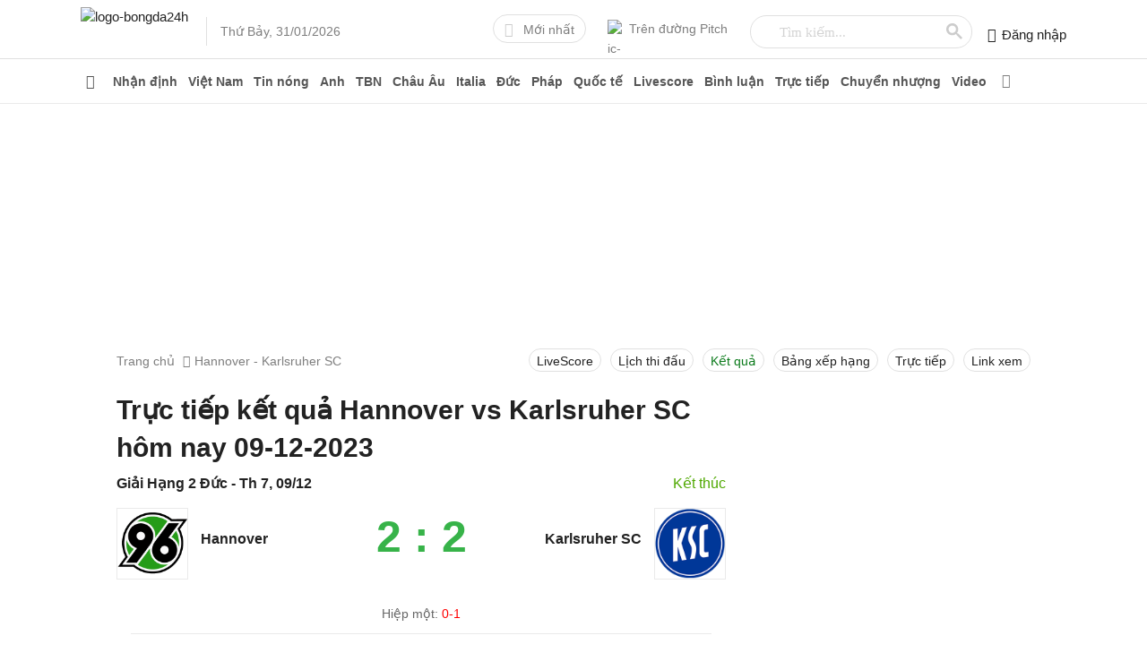

--- FILE ---
content_type: text/html; charset=utf-8
request_url: https://bongda24h.vn/truc-tiep-ket-qua/hannover-96-vs-karlsruher-sc-161535.html
body_size: 66242
content:
<!DOCTYPE html><html lang=vi><head><title>Trực tiếp kết quả Hannover vs Karlsruher SC hôm nay 09-12-2023</title><meta name=description content="Trực tiếp kết quả Hannover vs Karlsruher SC hôm nay 09-12-2023. trực tuyến kết quả trận đấu Hannover vs Karlsruher SC trên bongda24h.vn"><meta name=keywords content="Hannover vs Karlsruher SC,truc tiep Hannover vs Karlsruher SC,trực tiếp Hannover vs Karlsruher SC,ket qua Hannover vs Karlsruher SC"><meta name=news_keywords content="Hannover vs Karlsruher SC, truc tiep Hannover vs Karlsruher SC, trực tiếp Hannover vs Karlsruher SC, ket qua Hannover vs Karlsruher SC"><link rel=canonical href=https://bongda24h.vn/truc-tiep-ket-qua/hannover-vs-karlsruher-sc-161535.html><link rel=amphtml href=https://bongda24h.vn/truc-tiep-ket-qua/hannover-vs-karlsruher-sc-161535-amp.html><meta charset=utf-8><link rel=dns-prefetch href=https://static.bongda24h.vn><meta name=theme-color content=#069241><meta name=author content=Bongda24h><meta name=robots content="index,follow, max-snippet:-1, max-image-preview:large, max-video-preview:-1"><meta name=Googlebot-News content=index,follow><meta name=googlebot content=index,follow><meta name=viewport content="width=device-width, initial-scale=1.0, maximum-scale=5.0, user-scalable=yes"><meta name=geo.region content=VN-HN><meta name=geo.position content=21.031227;105.782473><meta name=ICBM content="21.031227, 105.782473"><meta property=fb:pages content=717309238310793><meta property=fb:pages content=919932411414742><meta name=_mg-domain-verification content=04756de6e40abfd8c7662ee2d8160861><meta name=dmca-site-verification content=Qm4zT3pBU1p4T1gwSWhjcFlkZ0Radz090><meta name=ahrefs-site-verification content=09fa5977e3d794900a13b4b2b39678c22a0d4d6b581fde8c94a1511aa2289f30><link rel=manifest href=/manifest.json><link rel=apple-touch-icon sizes=57x57 href=https://cdn.bongda24h.vn/images/icons/57.png><link rel=apple-touch-icon sizes=72x72 href=https://cdn.bongda24h.vn/images/icons/72.png><link rel=apple-touch-icon sizes=114x114 href=https://cdn.bongda24h.vn/images/icons/114.png><link rel=apple-touch-icon sizes=144x144 href=https://cdn.bongda24h.vn/images/icons/144.png><link rel=icon type=image/png sizes=192x192 href=https://cdn.bongda24h.vn/images/icons/192.png><link rel=icon type=image/png sizes=32x32 href=https://cdn.bongda24h.vn/images/icons/32.png><link rel=icon type=image/png sizes=96x96 href=https://cdn.bongda24h.vn/images/icons/96.png><link rel=icon type=image/png sizes=16x16 href=https://cdn.bongda24h.vn/images/icons/16.png><link rel=dns-prefetch href=https://static.bongda24h.vn><link rel=dns-prefetch href=https://adservice.google.com><link rel=dns-prefetch href=https://adservice.google.com.vn><link rel=dns-prefetch href=https://www.googletagservices.com><link rel=dns-prefetch href=https://partner.googleadservices.com><link rel=dns-prefetch href=https://media1.admicro.vn><link rel=dns-prefetch href=https://www.clarity.ms><link rel=dns-prefetch href=https://static.contineljs.com><link rel=dns-prefetch href=https://pagead2.googlesyndication.com><link rel=dns-prefetch href=https://player.upremium.asia><link rel=preconnect href=https://www.googletagmanager.com><link rel=preconnect href=https://www.google-analytics.com><link rel=preconnect href=https://www.google.com><link rel=preconnect href=https://securepubads.g.doubleclick.net><link rel=preconnect href=https://tpc.googlesyndication.com><link rel=preconnect href=https://media1.admicro.vn><link rel=preconnect href=https://pagead2.googlesyndication.com><script>!function(e,t,a,n,g){e[n]=e[n]||[],e[n].push({"gtm.start":(new Date).getTime(),event:"gtm.js"});var m=t.getElementsByTagName(a)[0],r=t.createElement(a);r.async=!0,r.src="https://www.googletagmanager.com/gtm.js?id=GTM-MQRPJV",m.parentNode.insertBefore(r,m)}(window,document,"script","dataLayer");</script><script async src="https://www.google.com/cse/cse.js?cx=partner-pub-6162392498535478:1316534544"></script><script type=application/ld+json>{"@context":"http://schema.org","@type":"BreadcrumbList","itemListElement":[{"@type":"ListItem","position":1,"item":{"@id":"https://bongda24h.vn/","name":"Bóng đá 24h"}},{"@type":"ListItem","position":2,"item":{"@id":"https://bongda24h.vn/truc-tiep-ket-qua/hannover-vs-karlsruher-sc-161535.html","name":"Trực tiếp kết quả Hannover vs Karlsruher SC hôm nay 09-12-2023"}}]}</script><style>@font-face{font-family:"Font Awesome 5 Pro";font-style:normal;font-weight:300;font-display:swap;src:url(https://cdn.bongda24h.vn/webfonts/fa-light-300.eot?v=20220816dqs);src:url(https://cdn.bongda24h.vn/webfonts/fa-light-300.eot?v=20220816#iefix) format("embedded-opentype"),url(https://cdn.bongda24h.vn/webfonts/fa-light-300.woff2?v=20220816dqs) format("woff2"),url(https://cdn.bongda24h.vn/webfonts/fa-light-300.woff?v=20220816dqs) format("woff"),url(https://cdn.bongda24h.vn/webfonts/fa-light-300.ttf?v=20220816dqs) format("truetype"),url(https://cdn.bongda24h.vn/webfonts/fa-light-300.svg?v=20220816#fontawesome) format("svg")}@font-face{font-family:"Font Awesome 5 Pro";font-style:normal;font-weight:900;font-display:swap;src:url(https://cdn.bongda24h.vn/webfonts/fa-solid-900.eot?v=20220816dqs);src:url(https://cdn.bongda24h.vn/webfonts/fa-solid-900.eot?v=20220816#iefix) format("embedded-opentype"),url(https://cdn.bongda24h.vn/webfonts/fa-solid-900.woff2?v=20220816dqs) format("woff2"),url(https://cdn.bongda24h.vn/webfonts/fa-solid-900.woff?v=20220816dqs) format("woff"),url(https://cdn.bongda24h.vn/webfonts/fa-solid-900.ttf?v=20220816dqs) format("truetype"),url(https://cdn.bongda24h.vn/webfonts/fa-solid-900.svg?v=20220816#fontawesome) format("svg")}@font-face{font-family:"Font Awesome 5 Pro";font-style:normal;font-weight:400;font-display:swap;src:url(https://cdn.bongda24h.vn/webfonts/fa-regular-400.eot?v=20220816dqs);src:url(https://cdn.bongda24h.vn/webfonts/fa-regular-400.eot?v=20220816#iefix) format("embedded-opentype"),url(https://cdn.bongda24h.vn/webfonts/fa-regular-400.woff2?v=20220816dqs) format("woff2"),url(https://cdn.bongda24h.vn/webfonts/fa-regular-400.woff?v=20220816dqs) format("woff"),url(https://cdn.bongda24h.vn/webfonts/fa-regular-400.ttf?v=20220816dqs) format("truetype"),url(https://cdn.bongda24h.vn/webfonts/fa-regular-400.svg?v=20220816#fontawesome) format("svg")}@font-face{font-family:"Font Awesome 5 Brands";font-style:normal;font-weight:normal;font-display:swap;src:url(https://cdn.bongda24h.vn/webfonts/fa-brands-400.eot?v=20220816dqs);src:url(https://cdn.bongda24h.vn/webfonts/fa-brands-400.eot?v=20220816#iefix) format("embedded-opentype"),url(https://cdn.bongda24h.vn/webfonts/fa-brands-400.woff2?v=20220816dqs) format("woff2"),url(https://cdn.bongda24h.vn/webfonts/fa-brands-400.woff?v=20220816dqs) format("woff"),url(https://cdn.bongda24h.vn/webfonts/fa-brands-400.ttf?v=20220816dqs) format("truetype"),url(https://cdn.bongda24h.vn/webfonts/fa-brands-400.svg?v=20220816#fontawesome) format("svg")}.fa,.fab,.fad,.fal,.far,.fas{-moz-osx-font-smoothing:grayscale;-webkit-font-smoothing:antialiased;display:inline-block;font-style:normal;font-variant:normal;text-rendering:auto;line-height:1}.fa-adversal:before{content:""}.fa-angle-left:before{content:""}.fa-angle-right:before{content:""}.fa-arrow-left:before{content:"\f060"}.fa-arrow-right:before{content:"\f061"}.fa-bars:before{content:""}.fa-bolt:before{content:"\f0e7"}.fa-caret-right:before{content:"\f0da"}.fa-chevron-right:before{content:""}.fa-envelope:before{content:""}.fa-facebook-f:before{content:""}.fa-edit:before{content:""}.fa-globe:before{content:""}.fa-home:before{content:""}.fa-instagram:before{content:""}.fa-phone-alt:before{content:""}.fa-youtube:before{content:""}.fab{font-family:"Font Awesome 5 Brands"}.fal,.far{font-family:"Font Awesome 5 Pro"}.far{font-weight:400}.fa,.fas{font-family:"Font Awesome 5 Pro";font-weight:900}body{margin:0;padding:0;line-height:1.4;color:#222;font-family:sans-serif,'arial';font-weight:400;font-size:15px;font-smoothing:antialiased;-webkit-font-smoothing:antialiased;-moz-osx-font-smoothing:grayscale;text-rendering:optimizeLegibility;overflow-anchor:none}a{color:#222;text-decoration:none}a:hover{color:#0a7a1a}img{border:none;max-width:100%}h1,h2,h3,h4,h5,h6{margin:0;padding:0;font-family:sans-serif}p,figure,figcaption,blockquote,caption,fieldset,embed,object,applet,canvas,caption,embed,hgroup,iframe,output,strike,time,video{border:0;margin:0;padding:0}*{-webkit-box-sizing:border-box;-moz-box-sizing:border-box;box-sizing:border-box}::after,::before{-webkit-box-sizing:border-box;-moz-box-sizing:border-box;box-sizing:border-box}:focus{outline:-webkit-focus-ring-color auto 0}input,select,textarea,button{font-family:'arial',sans-serif;font-size:14px;line-height:inherit;outline:none}input,select{height:40px;padding:0 8px}input,select,textarea{display:inline-block;border:solid 1px #e0e0e0;margin:0;box-shadow:none;-webkit-appearance:none;-moz-appearance:none;-o-appearance:none;text-overflow:"";appearance:none}input:focus,select:focus,textarea:focus{border:solid 1px #97c94b;outline:0;-webkit-box-shadow:inset 0 1px 1px rgba(0,0,0,.075),0 0 8px rgba(102,175,233,.6);box-shadow:inset 0 1px 1px rgba(0,0,0,.075),0 0 8px rgba(102,175,233,.6);transition:border-color .15s ease-in-out,box-shadow .15s ease-in-out}select{background:url(https://cdn.bongda24h.vn/images/arow.svg?v=20220816svg) no-repeat;background-position:right 8px top 50%;padding-right:24px}button{background:none;cursor:pointer;border:0;padding:0;margin:0}button:focus{outline:0}table{border-collapse:collapse;border-spacing:0;width:100%;font-size:14px}table td,table th{padding:6px;border:solid 1px #e0e0e0}.fa,.fas,.fab,.fad,.fal,.far{font-weight:400;font-size:16px;font-family:"Font Awesome 5 Pro","Font Awesome 5 Brands"}.fa-home{width:18px;height:16px}.fa-globe{width:16px;height:16px}.main{float:left;width:100%;position:relative;margin-bottom:24px;padding:16px 0;overflow:hidden}.main-content{margin:auto;max-width:1100px;width:100%}.content-left{width:70.6%;position:relative;padding-right:40px;float:left}.content-right{float:left;width:80%;padding-left:34px}.pad40{padding:0 40px}.header{background:#fff;float:left;width:100%;position:relative;border-bottom:solid 1px #e0e0e0;height:66px}.header-logo{float:left;position:relative;top:8px}.header-logo img{height:48px}.header-time{float:left;font-size:14px;color:#7e7e7e;position:relative;left:36px;top:26px}.header-time::before{position:absolute;width:1px;height:32px;background:#e0e0e0;content:"";left:-16px;top:-7px}.header-right{float:right;padding-top:16px}.header-item{float:left;margin-left:24px;position:relative}.btn-24h{float:left;border:solid 1px #e0e0e0;border-radius:24px;height:32px;padding:0 12px;line-height:32px;color:#7e7e7e;font-size:14px}.btn-24h .fas{color:#ccc;margin-right:5px}.btn-link{float:left;color:#7e7e7e;font-size:14px;height:32px;line-height:32px}.btn-link img{float:left;position:relative;top:6px;margin-right:6px;height:18px;border-radius:100%;width:18px}.globe24h{display:none;position:absolute;right:12px;height:30px;line-height:30px;top:14px;border-radius:4px;font-size:12px;color:#666;border:solid 1px #eaeaea;padding:0 12px}.btn-menu{cursor:pointer;position:absolute;left:8px;top:10px;width:36px;height:36px;line-height:36px;text-align:center;z-index:99;border-radius:100%;display:none}.pushbar{display:none}.pushbar_locked{overflow:hidden;height:100vh;position:fixed;width:100%}.pushbar{background:#fff;z-index:99999;position:fixed;will-change:transform;overflow-y:auto;transition:transform .5s ease;will-change:transform}.pushbar_overlay{z-index:-999;position:fixed;width:100%;max-width:100%;height:100%;min-height:100vh;top:0;left:0;will-change:opacity;opacity:0;will-change:opacity;background:#3c3442}.pushbar_locked .pushbar_overlay{opacity:.8;z-index:999;transition:opacity .5s ease}.pushbar.from_left{background:#f6f6f6;width:100%;max-width:100%;height:100%;overflow-x:hidden;transform:translateZ(0) translateX(-100%)}.pushbar.opened{transform:translateX(0) translateY(0)}.btn-pushbar-close{height:48px;position:absolute;z-index:99;font-size:30px;cursor:pointer;right:0;width:48px;line-height:49px;color:#666}.menu-list{position:relative;width:100%;float:left;border-bottom:solid 1px #eaeaea}.menu-list:last-child{border-bottom:0}.menu-content{display:none;width:100%;float:left}.menu-icon{background:url(https://cdn.bongda24h.vn/images/down3.svg?v=20220816svg) no-repeat center;cursor:pointer;display:block;position:absolute;right:0;background-size:12px;width:36px;height:36px;z-index:9;top:6px;-webkit-transition:all .4s ease-out;transition:all .4s ease-out}.menu-open .menu-icon{background:url(https://cdn.bongda24h.vn/images/down3.svg?v=20220816svg) no-repeat center;background-size:12px;-webkit-transform:rotate(180deg);-moz-transform:rotate(180deg);-ms-transform:rotate(180deg);-o-transform:rotate(180deg);transform:rotate(180deg);-webkit-transition:all .4s ease-out;transition:all .4s ease-out}.menu-title2{font-weight:bold;font-size:15px;float:left;padding:12px 0;padding-right:36px;width:100%}.list-item2{padding:8px 12px 8px 24px;float:left;width:100%;position:relative}.list-item2::before{position:absolute;height:6px;width:6px;content:"";left:10px;top:16px;background:#0a7a1a;border-radius:2px}.navbar{width:100%;padding:0 16px;float:left;border-top:solid 1px #e0e0e0}.nav_2{width:48%;margin-right:4%;float:left}.nav_2:last-child{margin-right:0}.ulnavbar{margin:0;padding:0;font-size:15px;font-weight:bold}.ulnavbar li{list-style:none;float:left;width:50%;padding:8px 12px;border-bottom:solid 1px #eaeaea}.clbnav{font-size:17px;font-weight:bold;text-align:center;padding:12px}.ahome{float:left;padding:12px 0;line-height:24px;width:30%;font-size:15px;font-weight:bold}.apitch{padding:12px 0;float:left;line-height:24px;width:50%;font-size:13px;color:#666}.apitch img{height:24px;width:24px;float:left;margin-right:8px}.forminput{padding:12px;background:#fff;float:left;width:100%;position:relative}.forminput input{float:left;width:100%;height:36px;border-radius:5px;margin-top:-5px}.top-header{background:#fff;position:relative;height:48px;float:left;width:100%;text-align:center}.logom img{height:45px;position:relative;top:5px}.ulfooter{padding:10px 0;margin:0}.ulfooter li{list-style:none;padding:4px 0;font-size:14px}.morenav{display:block;text-align:center;height:44px;line-height:44px;color:#666;font-size:14px;float:left;width:100%}.nav-pc.cloned_sticky{height:40px}.cloned_sticky .nav-item>a{height:40px;line-height:40px}.cloned_sticky .menu-all{top:4px}.cloned_sticky .menu-main-all{top:40px}.cloned_sticky .nav-dropdown{top:39px}.nav-pc{background:#fff;float:left;width:100%;position:relative;border-bottom:solid 1px #eaeaea;height:50px}.nav-bar ul,.nav-bar li{padding:0;margin:0;list-style:none}.nav-bar{width:100%;padding:0;margin:auto;max-width:1100px}.nav-item{float:left;position:relative}.nav-item>a{padding:0 6px;float:left;width:100%;font-size:14px;height:50px;line-height:50px;font-weight:bold;color:#555}.nav-item>a.active{color:#0a7a1a;border-bottom:solid 2px #0a7a1a}.nav-item>a:hover{color:#0a7a1a}.nav-bar li:hover>.nav-dropdown{visibility:visible;opacity:1;display:block}.nav-dropdown li{width:100%}.nav-dropdown{border-top:solid 1px #0a7a1a;width:200px;top:49px;left:0;background:#f1f1f1;position:absolute;opacity:0;visibility:hidden;display:none;z-index:999;box-shadow:0 2px 8px rgba(0,0,0,.1);-webkit-transition:opacity .2s linear,visibility .2s linear;-moz-transition:opacity .2s linear,visibility .2s linear;-o-transition:opacity .2s linear,visibility .2s linear;transition:opacity .2s linear,visibility .2s linear}.nav-dropdown a{padding:8px 16px;float:left;width:100%;position:relative}.nav-dropdown li>a.active{color:#0a7a1a;font-weight:bold}.nav-bar li:hover>.nav-dropdown{-webkit-animation-name:nav-dropdown;animation-name:nav-dropdown;-webkit-animation-duration:.8s;animation-duration:.8s;-webkit-animation-fill-mode:both;animation-fill-mode:both}.menu-all{color:#7e7e7e;float:right;height:32px;width:32px;text-align:center;line-height:32px;position:absolute;top:8px;z-index:9;cursor:pointer}.menu-main-all{padding:0 16px;top:50px;z-index:999;position:absolute;left:0;right:0;width:100%;background:#f1f1f1;display:none}.show-menu-all{display:block}.menu-main-content{position:relative;float:left;width:100%;max-height:80vh;overflow:auto}.menu-header{width:100%;float:left;padding:16px 0;border-bottom:solid 1px #ddd}.menu-column{float:left;width:16.5%;padding-right:24px}.menu-column:last-child{padding-right:0}.menu-cat{font-size:15px;font-weight:bold;color:#0a7a1a;padding:6px 0}.menu-cat a{color:#0a7a1a}.menu-nav-cat{margin:0;padding:0;max-height:130px;overflow:hidden}.menu-nav-cat li{list-style:none;padding:3px 0;font-size:14px}.menu-nav-cat li a{color:#333}.menu-nav-cat li a:hover{color:#0a7a1a}.close-all{float:right;width:24px;height:24px;text-align:center;line-height:24px;cursor:pointer;font-size:32px;font-weight:normal;color:#7e7e7e}.text-all{color:#333;float:left;font-size:15px}.menu-list-nav{position:relative;width:100%;float:left;border-top:solid 1px #ddd;padding:12px 0}.menu-list-nav:first-child{border-top:0}.menu-bar-all{float:left;width:84%;position:relative;padding-right:16px}.pitch-menu{padding-right:16px;float:right;position:relative;width:15%}.pitch-menu:before{content:"";position:absolute;left:-16px;width:1px;height:100%;background:#ddd}.top-clb{margin:0;padding:0}.top-clb li{list-style:none;padding:4px 0}.top-clb li a{color:#333}.top-clb li a:hover{color:#0a7a1a}.logo-clb-text{font-size:15px;font-weight:bold;margin-top:8px;padding:8px 0}.p-clb-text{font-size:15px;font-weight:bold;padding:8px 0}.btn-view{padding-top:6px}.menu-nav-cat.max-hight{max-height:none;overflow:inherit}.btn-show,.btn-hiden{cursor:pointer;color:#757575;font-size:13px}.menu-nav-cat+.btn-view .btn-show{display:block}.max-hight+.btn-view .btn-show{display:none}.menu-nav-cat+.btn-view .btn-hiden{display:none}.max-hight+.btn-view .btn-hiden{display:block}.input-date{border-radius:24px;color:#666;height:36px}.icdate{position:absolute;right:13px;top:13px;font-size:14px;color:#757575;pointer-events:none}.fa-calendar:before{content:"\f133"}@media only screen and (max-width:1080px){.main{padding:12px 16px}.header{padding:0 16px}.nav-item>a{padding:0 3.5px}.nav-bar{padding:0 12px}.pad40{padding:0}}@media only screen and (max-width:960px){.table-note{padding:0 16px}.dropdown.fixcalendar{position:absolute!important;width:80px!important;right:0}.input-date{height:40px;width:100%}.columns-detail{width:5%!important;text-align:left!important}.globe24h{display:block}.header{height:56px;text-align:center}.header-logo{top:4px;float:none;display:inline-block}.header-logo img{height:45px}.btn-menu{display:block}.header-time{display:none}.pushbar{display:block}.header-right{display:none}.nav-bar{padding:0 4px;overflow-y:hidden;-webkit-overflow-scrolling:touch;overflow-x:scroll;overflow-x:auto;white-space:nowrap;display:flex}.nav-item{display:table-cell;text-align:center;position:inherit}.nav-item>a{padding:0 12px}.menu-all{display:none}.content-left{width:100%;padding:0}.content-right{width:100%;padding-left:0}}.fix_hiden{display:none}.section{float:left;width:100%;margin-bottom:24px;position:relative}.section:last-child{margin-bottom:0}.section-header{float:left;width:100%;position:relative}.section-content{float:left;width:100%;position:relative}.text-center{text-align:center}.article-list{float:left;width:100%;position:relative}.article-title{position:relative}.article-image{overflow:hidden;position:relative;display:block}.article-image a{display:block;width:100%;height:100%;position:relative;padding-bottom:62.4%}.image{display:block;position:absolute;top:0;left:0;width:100%;height:100%;-o-object-fit:cover;object-fit:cover}.article-summary{color:#333;position:relative;font-family:arial;font-size:15px;line-height:1.6}.article-summary a{color:#333}.article-meta{position:relative}.ads{float:left;width:100%;text-align:center;position:relative;margin-bottom:6px}.ads div,.adscontent div{text-align:center;margin:0 auto}.ads ins,.adscontent ins{text-align:center;margin:0 auto}.sidebar-300 .ads-center{margin-top:0}.ads-center{float:left;width:100%;margin-top:6px;text-align:center}.ads-mobi{float:left;width:100%;text-align:center;position:relative;margin-bottom:16px;display:none}@media only screen and (max-width:960px){.ads-mobi{display:block}}.breadcrumb{width:100%;float:left;color:#7e7e7e;font-size:14px;margin-bottom:12px;font-family:sans-serif}.breadcrumb a{display:contents;color:#7e7e7e}.breadcrumb a:hover{color:#0a7a1a}.breadcrumb a+a::before{padding:0 5px;color:#7e7e7e;content:"";font-family:"Font Awesome 5 Pro";font-weight:300}.breadcrumb a+span:before{padding:0 5px;color:#7e7e7e;content:"";font-family:"Font Awesome 5 Pro";font-weight:300}.post-list{padding:20px 0;border-bottom:solid 1px #eaeaea;float:left;width:100%;position:relative}.post-list:last-child{border-bottom:0}.post-list .article-image{float:right;width:260px;margin-left:24px}.title-article{font-size:20px;margin-bottom:12px;display:none}.post-list header{display:grid;display:-webkit-box;display:-moz-box;display:box;-webkit-box-orient:vertical;-moz-box-orient:vertical;box-orient:vertical}.post-list .article-title{font-size:22px;margin-bottom:12px}.post-list .article-meta{margin-bottom:12px}.post-list .article-summary{overflow:hidden;text-overflow:ellipsis;-webkit-line-clamp:3;display:-webkit-box;-webkit-box-orient:vertical}.tags-thumb{position:absolute;bottom:12px;left:6px;color:#fff;z-index:9;height:16px}@media only screen and (max-width:767px){.title-article{display:block}.post-list .article-title{display:none}.post-list .article-image{width:140px;margin-left:12px}.post-list .article-summary{margin-bottom:8px;-webkit-box-ordinal-group:1;-moz-box-ordinal-group:1;box-ordinal-group:1}.post-list .article-meta{font-size:14px;margin-bottom:0;-webkit-box-ordinal-group:2;-moz-box-ordinal-group:2;box-ordinal-group:2}}.label-radio{display:block;position:relative;padding-left:24px;cursor:pointer;-webkit-user-select:none;-moz-user-select:none;-ms-user-select:none;user-select:none}.radio-1{position:absolute;opacity:0;cursor:pointer;display:none;left:0;right:0;width:10px;margin:0;padding:0;top:0;height:10px}.radio-2{position:absolute;top:2px;left:0;height:18px;width:18px;background-color:#fff;border:solid 2px #e0e0e0;border-radius:100%}.radio-2:after{top:2px;left:2px;width:10px;height:10px;border-radius:100%;background-color:#97c94b}.labelradio:hover .radio-1~.radio-2{background-color:#fff}.radio-1:checked~.radio-2{background-color:#fff;border:solid 2px #97c94b;-webkit-box-shadow:inset 0 1px 1px rgba(0,0,0,.075),0 0 8px rgba(102,175,233,.6);box-shadow:inset 0 1px 1px rgba(0,0,0,.075),0 0 8px rgba(102,175,233,.6)}.radio-2:after{content:"";position:absolute;display:none}.radio-1:checked~.radio-2:after{display:block}.sidebar-left{width:20%;float:left}.sidebar-300{width:28.4%;position:relative;float:right;max-width:300px}.sidebar{float:left;width:100%;margin-bottom:16px}.sidebar:last-child{margin-bottom:0}.sidebar-header{float:left;width:100%;position:relative}.sidebar-content{float:left;width:100%;position:relative}.scrol{max-height:555px;overflow-y:auto;overflow-x:hidden}.scrol1{max-height:450px;overflow-y:auto;overflow-x:hidden}.boder{border:solid 1px #eaeaea}@media only screen and (max-width:960px){.sidebar-300{float:left;width:100%;margin-top:16px;max-width:100%}.sidebar-left{width:100%;display:none}.breadcrumb{font-size:14px;color:#222}.breadcrumb a{color:#222}}.footer{float:left;width:100%;position:relative;border-top:solid 2px #e0e0e0;padding-top:16px}.footer-category{float:left;width:100%;border-bottom:solid 1px #e0e0e0;padding-bottom:12px}.footer-copyright{float:left;width:100%;padding:16px 0}.footer-address{width:80%;float:left}.backtotop{background-color:#97c94b;position:fixed;bottom:10px;right:10px;z-index:9999;border-radius:100%;height:48px;width:48px;line-height:48px;text-align:center;box-shadow:0 1px 6px 0 rgba(32,33,36,.28);display:none;animation:animatezoom .6s}@keyframes animatezoom{from{transform:scale(0)}to{transform:scale(1)}}.top-arrow{position:relative;top:3px}.show_backtotop{display:block}.footer-menu{float:left;width:14%;font-size:14px;padding:0;margin:0;padding-right:16px}.footer-menu li{padding:6px 0;list-style:none}.footer-right{width:300px;font-size:14px;float:right;border-left:solid 1px #e0e0e0;padding:0;margin:0;padding-left:16px}.footer-right li{padding:6px 0;list-style:none;width:100%;float:left}.img-app{height:34px}.img-add{position:relative;top:1px;margin-right:5px}.logo-address{float:left;height:50px}.footer-address{float:left;padding:0 24px;width:60%;font-size:14px;line-height:1.5}.footer-address-right{float:right;width:300px;font-size:14px;line-height:1.5}.socal-0{float:left;width:100%;margin-bottom:8px;position:relative;top:-10px}.socal-0 a{display:inline-block}.socal-fa{display:inline-block;width:36px;height:36px;line-height:36px;border:solid 1px #eaeaea;border-radius:100%;text-align:center;margin-left:4px}.qr-code{float:left;margin-right:16px;width:77px}.footer-address-right p{padding:4px 0}.icca{display:inline-block;margin-right:16px;margin-bottom:10px}.dmca{margin-top:10px}@media only screen and (max-width:1080px){.footer{padding:16px}.footer-address{width:53%}.footer-menu{float:left;width:13.6%;padding-right:10px}}@media only screen and (max-width:960px){.qr-code{display:none}.remo{display:none}.footer-address{width:100%;padding:0}.socal-0{margin-bottom:14px;top:0}.footer-address-right{float:left;width:100%}.footer-menu{float:left;width:50%}.footer-menu.fixm{display:none}.logo-address{margin-bottom:12px}.footer-right{width:100%;font-size:14px;float:none;border-left:0;padding-left:0;text-align:center}}.ggsearch{width:250px}.header-item tr{border:none}.header-item table th,table td{border:none;padding:0}.forminput tr{border:none}.forminput td{border:none}.gsc-input{height:28px;color:#7e7e7e;margin-top:-2px;margin-left:20px;width:210px;padding:3px}input.gsc-input{background-image:url("data:image/svg+xml;utf8,<svg xmlns='http://www.w3.org/2000/svg' version='1.1' height='25px' width='80px'><text x='0' y='15' fill='lightgray' font-size='15'>Tìm kiếm...</text></svg>") !important;background-position-y:1px !important;background-repeat:no-repeat;background-position-x:left}input.gsc-input:focus{background-image:none !important}.gsc-input-box{border:none !important;background:none !important}table.gsc-search-box{border:solid 1px #e0e0e0 !important;border-radius:24px !important;border-collapse:separate}.gsc-search-button-v2 svg{fill:#ccc !important;width:18px;height:18px}.gsc-control-cse{padding:0 !important}.gsc-search-button-v2{border:none !important;background:none !important;padding:6px 8px !important}.gsc-search-button{padding:2px}.vesion-bd24h{width:100%;float:left;text-align:right;background:#f5f5f5}.ves-link{font-size:13px;display:inline-block;color:#666;padding:0 16px;border-radius:24px;height:30px;line-height:30px;margin-right:12px}.ves-link .fas{font-size:14px;margin-right:6px}.gopy{color:#fff;line-height:16px;text-align:center;background-color:#97c94b;position:fixed;bottom:80px;right:10px;z-index:999;border-radius:100%;height:48px;width:48px;text-align:center;box-shadow:0 1px 6px 0 rgba(32,33,36,.28)}.gopy .far{margin-top:6px}.gopy span{font-size:11px}@media only screen and (max-width:767px){.calc{margin-left:-16px !important;margin-right:-16px !important;width:calc(100% + 32px) !important}.backtotop{display:none}}.tag-video{position:absolute;bottom:0;height:30px;width:100%;left:0;right:0;z-index:1}.favideo{position:absolute;height:30px;width:30px;left:0;z-index:9;background:#f4c050;color:#fff;text-align:center;line-height:30px;font-size:20px !important;font-weight:bold !important}.popup-bg{background:rgba(0,0,0,.6);position:fixed;display:none;z-index:999999999;height:100%;width:100%;top:0;right:0;bottom:0;left:0;overflow-y:auto;overflow-x:hidden;align-items:flex-start;justify-content:center}.popup-wrapper{position:relative;margin:auto;max-width:480px;top:5%}.popup-body{float:left;width:100%;background:#fff;box-shadow:0 2px 5px 0 rgba(0,0,0,.16),0 2px 10px 0 rgba(0,0,0,.12);-webkit-box-shadow:0 2px 5px 0 rgba(0,0,0,.16),0 2px 10px 0 rgba(0,0,0,.12);-moz-box-shadow:0 2px 5px 0 rgba(0,0,0,.16),0 2px 10px 0 rgba(0,0,0,.12);border-radius:2px;-webkit-border-radius:2px;-moz-border-radius:2px}.popup-header{float:left;width:100%;border-bottom:solid 1px #e0e0e0;padding:12px 16px;border-radius:2px 2px 0 0;-webkit-border-radius:2px 2px 0 0;-moz-border-radius:2px 2px 0 0}.popup-title{float:left;font-weight:bold;font-size:18px}.close-popup{position:absolute;right:5px;top:5px;z-index:999;width:36px;height:36px;line-height:36px;text-align:center;cursor:pointer;border-radius:100%}.popup-content{float:left;width:100%;padding:16px;max-height:86vh;overflow-y:auto}.sidebar-title{background:#e5e5e5;padding:12px;text-align:center;text-transform:uppercase;font-size:18px;font-weight:500}.table-ltd-kq td,.table-ltd-kq th{border:0;border-bottom:solid 1px #eaeaea;padding:12px 6px;vertical-align:top}.td-number{width:20%;text-align:center}.td-club{width:40%}.title-date{background:#f1f1f1;color:#0a7a1a;font-weight:bold;font-size:15px}.name-club1{display:block;padding-right:24px;text-align:right;font-size:13px;line-height:1.6;position:relative}.name-club2{display:block;padding-left:24px;font-size:13px;line-height:1.6;position:relative}.img_club2{height:20px;width:20px;position:absolute;left:0;top:0}.img_club1{height:20px;width:20px;position:absolute;right:0;top:0}.text-number{display:inline-block;background:#e1e1e1;color:#0a7a1a;font-size:13px;font-weight:bold;min-width:44px;padding:1px 5px;border-radius:3px}.more{float:left;width:100%}.more-all{display:block;text-align:center;height:44px;line-height:44px;color:#666;font-size:14px}.block{width:100%;float:left;margin-bottom:16px}.ul-piont{float:left;width:100%;padding:0;margin:0}.ul-piont li{display:table;float:left;width:100%;border-top:solid 1px #e0e0e0;padding:14px 12px;font-size:14px;position:relative;list-style:none}.ul-list0{margin:0;padding:0;width:100%;float:left}.ul-list0 li{list-style:none;padding:8px 0;font-size:16px}.f-chart{vertical-align:middle;margin-right:8px;position:relative;top:-2px}.top-club{width:100%;float:left;font-size:14px;padding:0;margin:0}.top-club li{position:relative;padding:12px;padding-left:40px;list-style:none}.ic-top-clb{position:absolute;left:12px;top:12px;height:18px;width:18px}.top-club.bgclub{background:#f9ebce}.top-club-header{padding:12px;font-size:18px;position:relative;background:#f9ebce;text-transform:uppercase;border-bottom:solid 1px #dfcfae;font-weight:bold}.more.bgtop-clb{background:#f9ebce}.p-thamdo{padding:0 12px;padding-top:12px;font-size:16px;font-weight:bold;margin-bottom:12px;border-top:solid 1px #e0e0e0}.binh-chon{float:left;width:100%;background:#f0f0f0}.binh-chon a{cursor:pointer;float:left;width:50%;text-align:center;height:44px;line-height:44px;color:#666;font-size:14px;border-left:solid 1px #fff}.binh-chon a:first-child{border-left:0}.span-bieuquyet{font-size:13px;color:#666;margin-left:12px;float:right;position:relative;top:6px}.ul-vote{margin:6px 0;padding:0;display:flex;font-size:14px;color:#666}.ul-vote li{list-style:none}.li-vote1{width:25%;padding-right:10px}.li-vote2{width:50%;background:#f2f2f2;display:block}.li-vote3{width:25%;padding-left:10px}.vote-percent{background:#97c94b;height:20px;float:left;color:#fff;text-align:center}.form-group{float:left;width:100%;position:relative;margin-bottom:10px;display:table}.form-group:last-child{margin-bottom:0}.fixleft{float:left;margin:0}.fixright{float:right}.linkacb a{display:inline-block;min-width:32px;height:32px;text-align:center;line-height:32px;color:#666;margin:0 5px}.top-bar.b_1{border-bottom:solid 1px #eaeaea}.form-right{position:absolute;right:0;top:5px}.select-opt3{border-radius:24px;color:#666;height:36px}.tags-time{color:#7e7e7e;margin-right:12px;font-size:13px;display:inline-block}.tags-club{display:inline-block;position:relative;border:solid 1px #e0e0e0;border-radius:20px;font-size:13px;color:#666;padding:2px 10px;margin-right:12px;margin-top:5px}.video-item3 .article-list{width:30.6%;margin-right:4%}.video-item3 .article-list:last-child{margin-right:0}.video-item3 .article-image{margin-bottom:12px}.video-item3 .article-title{font-size:18px}@media only screen and (max-width:800px){.video-item3 .article-list.video1{width:100%;margin-right:0;margin-bottom:20px}.video-item3 .article-list.video2{width:48%;margin-right:4%;margin-bottom:0}.video-item3 .article-list.video2:last-child{margin-right:0}.video-item3 .video2 .article-title{font-size:17px}}.more-club{float:left;text-align:center;color:#666;font-size:14px;width:100%;margin-bottom:12px;margin-top:20px}.more-club a{color:#666;display:inline-block;padding:10px 24px;background:#f0f0f0;border-radius:24px}.ic-instagram{color:#666}.title-club-page{font-size:32px;margin-bottom:24px}.table-bxh .thbg{background:#e0e0e0;font-size:16px;font-weight:bold;text-align:left;padding:10px}.table-bxh tr:hover{background:#f0f0f0}.table-bxh tr:hover a{color:#0a7a1a}.table-bxh tr.active{background:#f9ebce}.bxhclb-icon{height:24px;width:24px;float:left;position:absolute;top:-1px;border-radius:100%;left:0}.link-clb{display:block;text-align:left;padding-left:30px;position:relative}.title-club-page{font-size:32px;margin-bottom:24px}.table-scrol-x{overflow-x:auto;white-space:nowrap;float:left;width:100%}.table-bxh td{font-size:14px;position:relative;border:0;border-bottom:solid 1px #eaeaea;padding:12px 3px;vertical-align:top;text-align:center}.table-bxh th{font-size:14px;font-weight:normal;background:#f0f0f0;border:0;border-bottom:solid 1px #eaeaea;padding:12px 6px;vertical-align:top;position:relative}.title-giaidau{font-size:22px;font-weight:bold;margin-bottom:16px}.box-bxh{width:100%;float:left;position:relative;margin-bottom:24px}.box-bxh .title-giaidau{margin-bottom:10px}.table-content{width:100%;float:left;position:relative}.bang-abc{position:absolute;left:0;top:0;height:100%;background:#e0e0e0;width:100%;display:grid;place-items:center;font-size:16px;font-weight:bold;text-transform:uppercase}.bang-head{background:#e0e0e0;padding:10px 12px;text-align:left}.huongdan{margin-bottom:12px;color:#666;font-size:14px;display:none}.w-sotran{width:10%}.w-ten-clb{width:33%;text-align:left}.w-stt{width:7%;min-width:40px}.ltd-title{font-size:28px;position:relative;margin-bottom:24px;padding-left:16px;border-top:solid 1px #eaeaea;padding-top:16px}.ltd-title::before{position:absolute;height:24px;width:5px;content:"";background:#97c94b;left:0;top:23px}.col-list2{width:50%;padding:0 20px;float:left;border-left:solid 1px #e0e0e0}.col-list2:first-child{border-left:0;padding-left:0}.col-list2:last-child{padding-right:0}.list-2{margin-bottom:24px}.list-2:last-child{margin-bottom:0}.list-2 .article-title{font-size:18px}.list-2 .article-image{float:right;width:129px}.list-2 header{float:left;width:56%}.list-1 .article-image{margin-bottom:12px}.list-1 .article-title{font-size:22px;margin-bottom:12px}.list-1 .article-meta{margin-bottom:12px}.result-livescore{width:100%;float:left;position:relative;margin-bottom:24px;font-size:15px}.frow-cup{font-size:16px;background:#f2f2f2;padding:10px 12px;font-weight:bold;width:100%;float:left}.frow{position:relative;padding:12px 0;width:100%;float:left;display:table;border-bottom:solid 1px #eaeaea}.fcol{display:table-cell;position:relative}.dte{width:15%;padding-left:10px}.hme{width:30%;text-align:right;position:relative;padding-right:30px}.tme{width:15%;text-align:center;padding:0 6px}.awy{width:30%;position:relative;padding-left:30px}.fnumber{display:inline-block;background:#e1e1e1;color:#0a7a1a;font-size:17px;font-weight:bold;min-width:62px;height:28px;line-height:28px;border-radius:24px;text-align:center}.rte{width:3%;min-width:24px;text-align:right}.fnumber:hover{background:#0a7a1a;color:#fff}.fname1 .flogo{position:absolute;right:0}.fname2 .flogo{position:absolute;left:0}.flogo{position:relative;height:24px;top:2px;width:24px;border-radius:100%}.flink{display:inline-block;width:24px;text-align:center;font-size:14px}.sec-option{width:100%;border-radius:24px}@media only screen and (max-width:960px){.huongdan{display:block}.th-data::before{content:attr(data-name) "";display:block}.hi_m{display:none}.link-clb{padding-left:26px}.bxhclb-icon{height:20px;width:20px}.list-2 header{width:80%}.result-livescore{font-size:14px}.ltd-title{font-size:24px;margin-bottom:16px;padding-right:70px}.ltd-title::before{top:20px;margin-bottom:12px}.list-2{margin:8px 0}.col-list2{width:100%;padding:0;border:0;margin-bottom:12px}.title-club-page{font-size:24px;margin-bottom:16px}}@media only screen and (max-width:676px){.list-2 header{width:57%}}@media only screen and (max-width:359px){.bang-abc{font-size:15px}.table-bxh td{font-size:13px}.table-bxh th{font-size:13px}.list-2 header{width:50%}}.select-mobi{width:100%;float:left;margin-bottom:16px;display:none}.ul-sbar{margin:0;padding:0;font-size:14px}.ul-sbar li{list-style:none}.ul-sbar a{padding:12px;display:block;border-bottom:solid 1px #fff;background:#f2f2f2}.ul-sbar a:hover{border-bottom:solid 1px #37b349;background:#37b349;color:#fff}.ul-sbar a.active{border-bottom:solid 1px #37b349;background:#37b349;color:#fff}.tag-link{width:100%;float:left}.ullink{margin:0;padding:0;width:28%;float:left;margin-right:8%}.ullink ul{width:100%;margin:0;padding:0;float:left}.ullink:last-child,.ullink2:last-child{margin-right:0}.ullink li,.ullink2 li{display:block;position:relative;list-style:none;margin:6px 0}.ullink a,.ullink2 a{display:inline-block;width:100%;font-size:16px;border:solid 1px #eaeaea;border-radius:24px;padding:7px 16px}.ullink h3{font-weight:normal}.more-cat3{position:absolute;right:0;top:28px;color:#666;font-size:14px}.item-abc{position:relative;float:right}.item-abc{position:relative;float:right}.form-group{width:100%;float:left;margin-bottom:16px;position:relative}.top-bar.b_1{border-bottom:solid 1px #eaeaea}.p-muagiai{display:block;font-size:13px;text-align:center}.p-date{display:block;font-size:15px;font-weight:bold;text-align:center}.fixsw2{position:initial !important}.box-slider{background:#f2f2f2;margin-bottom:24px;float:left;width:100%;position:relative;padding:0 22px;max-height:70px;overflow-y:hidden}.link-ltd{padding:16px 0;border-left:solid 1px #fff;text-align:center;display:block;height:70px}.link-ltd:hover{background:#37b349;color:#fff}.link-ltd.swiper-slide-active{background:#37b349;color:#fff}.swiper-button-prev.h70,.swiper-button-next.h70{height:70px;line-height:70px;opacity:.2}@media only screen and (max-width:800px){.ullink,.ullink2{width:100%;margin-right:0}.select-mobi{display:block}.top-bar.b_1{border-bottom:0}}.nav-score{background:#f2f2f2}.m-list{font-size:14px;position:relative;width:100%;float:left}.m-content{display:none;width:100%;float:left}.m-title{float:left;padding:12px;width:100%;padding-right:36px;border-bottom:solid 1px #fff;font-weight:500}.m-icon{background:url(https://cdn.bongda24h.vn/images/down3.svg?v=20220816svg) no-repeat;cursor:pointer;background-size:12px;background-position:right 8px top 50%}.m-open .m-title{background-color:#37b349 !important;color:#fff}.m-open .m-icon{background:url(https://cdn.bongda24h.vn/images/down3-w.svg?v=20220816svg) no-repeat;background-size:12px;background-position:right 8px top 50%}.the-article{float:left;width:100%;position:relative;margin-bottom:24px}.the-article-header{float:left;width:100%;position:relative}.the-article-title{font-size:30px;padding-bottom:8px;font-weight:bold}.top-bar{position:relative;width:100%;margin-bottom:12px;float:left}.article-tabs{float:right;font-size:14px;font-family:'Roboto',sans-serif;position:relative;margin-top:-36px}.article-tabs a{color:#222;display:inline-block;text-align:center;height:26px;position:relative;padding:0 8px;border-radius:24px;line-height:26px;border:solid 1px #e0e0e0;margin-left:6px}.article-tabs a:hover{color:#0a7a1a}.article-tabs a.active{color:#0a7a1a}.article-tabs a:hover::after{width:100%}.article-tabs a.active::after{width:100%}.mobi-tabs{width:100%;float:left;font-size:15px;margin-bottom:12px;display:none}.mobi-tabs a{display:inline-block;margin-right:6px;line-height:32px;border:solid 1px #e0e0e0;padding:0 12px;border-radius:24px;margin-bottom:8px}.mobi-tabs a.active{color:#0a7a1a}.live-result{position:relative;float:left;width:100%;margin-bottom:12px}.name-tie{font-size:16px}.c1-result{position:relative;float:left;width:40%}.c2-result{float:left;position:relative;width:20%;text-align:center;font-size:50px;font-weight:bold;color:#37b349;line-height:64px}.c3-result{float:left;position:relative;width:40%}.logo-thumb1{float:left;width:80px}.logo-thumb1 img{width:auto;height:80px;display:inline-block;border:solid 1px #eaeaea}.logo-thumb2{float:right;width:80px}.logo-thumb2 img{width:auto;height:80px;display:inline-block;border:solid 1px #eaeaea}.name-clb1{padding-left:94px;font-size:18px;text-align:left;font-weight:bold;padding-top:24px}.name-clb2{padding-right:94px;font-size:18px;padding-top:24px;font-weight:bold;text-align:right}.tablelive td,.tablelive th{padding:6px;border:0;color:#7e7e7e}.td-i{width:36px;text-align:center}.td-l{width:45%}.td-r{text-align:right;width:45%}.tablelive .td-r{width:auto}.tabs-main{float:left;width:100%}.js-tab-content{float:left;width:100%}.tabs-content{display:none;float:left;width:100%}.tabs-active{display:block}.tabs-nav{width:100%;float:left;background:#f1f1f1;margin-bottom:12px}.tabs-item1{float:left;line-height:44px;height:44px;font-size:16px;text-transform:uppercase;font-weight:bold;width:33.33%;text-align:center;border-bottom:solid 2px #f1f1f1;border-left:solid 1px #ccc}.tabs-item1:first-child{border-left:0}.tabs-item1.tabs-active{border-bottom:solid 2px #16b855}.live-dien-bien{width:100%;float:left;margin-bottom:24px}.flive{width:100%;float:left;margin-bottom:12px;font-size:16px}.flive img{height:16px;position:relative;top:2px}.ul-live{margin:0;padding:0;width:48%;float:left;margin-right:4%}.ul-live:last-child{margin-right:0}.ul-live li{list-style:none;position:relative;padding:12px 0;padding-right:40px;border-bottom:solid 1px #eaeaea;font-size:14px}.ic-the{position:absolute;right:0;top:12px}.ic-the img{height:16px;width:16px;position:relative;margin-right:5px;top:3px}.iccheck{display:inline-block;background:#05b349;color:#fff;width:24px;height:24px;line-height:24px;border-radius:100%}.frow-cup.fix-doidau1{background:#05b349;color:#fff;text-align:center;font-size:18px}.frow-cup.fix-doidau2{color:#666;text-align:center;text-transform:uppercase}@media only screen and (max-width:960px){.mobi-tabs{display:block}.sidebar-left{display:none}.article-tabs{margin:0;position:relative;float:left;width:100%;overflow-y:hidden;overflow-x:auto;white-space:nowrap;display:flex;margin-bottom:12px}.article-tabs a{margin-left:0;margin-right:6px;color:#222;display:table-cell;text-align:center;height:32px;position:relative;padding:0 6px;border-radius:4px;line-height:32px;border:solid 1px #e0e0e0}.article-tabs a::after{content:initial;display:none;width:0;height:auto;background:none;transition:none}.top-bar{margin-bottom:0}.hiden-mobi{display:none!important}.logo-thumb1{float:left;width:100%;text-align:center;padding:0}.logo-thumb1 img{width:auto;height:60px;display:inline-block;border:solid 1px #eaeaea}.logo-thumb2{float:left;width:100%;padding:0;text-align:center}.logo-thumb2 img{width:auto;height:60px;display:inline-block;border:solid 1px #eaeaea}.name-clb1{font-size:16px;font-weight:bold;padding:0;text-align:center}.name-clb2{font-size:16px;font-weight:bold;padding:0;text-align:center}.c2-result{width:20%;font-size:28px;line-height:60px;height:60px}.the-article{margin-bottom:12px}}.fontbold{font-weight:bold}.ggsearch-404 table th,table td{border:none;padding:0}.advrightfooter{max-width:500px;position:fixed;right:0;bottom:0}.advfixfooter{position:fixed;max-height:250px;width:100%;z-index:1000;left:0;bottom:0;text-align:center;clear:both;background:#fff}.advfixfooterClose{position:absolute;width:30px;height:30px;top:-30px;right:0;padding:3px;z-index:9999;cursor:pointer;background-size:13px 13px;background-position:9px;background-color:#fff;background-repeat:no-repeat;box-shadow:0 -1px 1px 0 rgba(0,0,0,.2);border:none;border-radius:12px 0 0 0}.fixheight45{height:45px}.fontnomal{font-weight:normal}.fixwidth100{width:100% !important}.fixbot15{padding-bottom:15px}.time-live{background:#37b349;color:#fff;border-radius:100%;padding:5px;width:30px;display:inline-block;text-align:center}.w720{max-width:720px !important}.maxhight{max-height:80vh;overflow-y:auto}.tdcellleft{width:50%;border-right:solid 1px #eaeaea}.ul_cell{width:100%;float:left;display:table;margin:0;position:relative;font-size:14px;padding:0}.img_cell img{height:16px;width:16px}.col2_table_cell{position:relative;width:50%;height:inherit;display:table-cell;float:left;vertical-align:top}.col2_table_cell:last-child{border-right:0}.content_table_cell{vertical-align:baseline;float:left;position:relative;width:100%}.item_cell{padding:6px 0;float:left;width:100%;position:relative;padding-left:30px;padding-right:32px}.img_cell{position:absolute;left:0;top:8px}.time_cell{position:absolute;right:12px;width:auto;top:8px}.ul_cell::before{content:"";position:absolute;left:50%;height:100%;width:1px;background:#eaeaea;top:0;bottom:0;z-index:2}.dot_cell{position:absolute;right:-6px;background:#d3d3d3;width:12px;height:12px;border-radius:100%;top:11px;z-index:99}.dot_cell.fixcel2{left:-6px}.time_cell.fixcel2{left:12px}.img_cell.fixcel2{right:0;left:auto}.item_cell.fixcel2{padding-left:32px;padding-right:30px}.text_cell.fixcel2{text-align:right;padding-left:12px}.item_cell:nth-child(1n+1){padding-right:40px}.text_cell{line-height:20px;text-align:left}.fa-times::before{content:""}.ranknum{display:inline-block;color:#fff;width:24px;height:24px;line-height:24px;border-radius:100%}.color-info{float:left;width:100%;position:relative;margin-top:6px;font-size:14px;color:#666}.color-info ul{margin:6px 0 10px 0;float:left}.itemcolor{display:inline-block;position:relative;margin-bottom:6px;margin-right:12px}.fl-left{float:left}.bgcolor{display:inline-block;height:10px;width:10px;border-radius:100%;margin-right:5px}@media only screen and (min-width:1260px){.advstickyleft{position:fixed;bottom:8px;right:calc(50% + 575px);max-width:200px;z-index:1000}.advstickyright{position:fixed;bottom:8px;left:calc(50% + 575px);max-width:200px;z-index:1000}}@media only screen and (max-width:800px){.popUpBannerInner{width:90%}.fixfont30{font-size:20px !important}.popup-wrapper{width:90%}.table-bxh tr td:first-child{position:-webkit-sticky;position:sticky;left:0;z-index:999;background:#fff}.table-bxh tr td:nth-child(2){position:-webkit-sticky;position:sticky;left:40px;z-index:999;background:#fff}.table-bxh tr.active td:first-child{background:#f9ebce}.table-bxh tr.active td:nth-child(2){background:#f9ebce}.table-bxh tr th:first-child{position:-webkit-sticky;position:sticky;left:0;z-index:999;background:#f0f0f0}.table-bxh tr th:nth-child(2){position:-webkit-sticky;position:sticky;left:40px;z-index:999;background:#f0f0f0}}.more.bgtop-clb{background:#f9ebce}.p-thamdo{padding:0 12px;padding-top:12px;font-size:16px;font-weight:bold;margin-bottom:12px;border-top:solid 1px #e0e0e0}.label-radio.label-clb{float:left;width:100%;position:relative;margin-bottom:12px;padding-left:30px}.form-thamdo{padding:0 12px;display:block}.botop{border-top:solid 1px #eaeaea;margin-top:12px}.binh-chon{float:left;width:100%;background:#f0f0f0}.binh-chon a{cursor:pointer;float:left;width:50%;text-align:center;height:44px;line-height:44px;color:#666;font-size:14px;border-left:solid 1px #fff}.binh-chon a:first-child{border-left:0}.span-bieuquyet{font-size:13px;color:#666;margin-left:12px;float:right;position:relative;top:6px;font-weight:normal;text-transform:none}.ul-vote{margin:6px 0;padding:0;display:flex;font-size:14px;color:#666}.ul-vote li{list-style:none}.li-vote1{width:25%;padding-right:10px}.li-vote2{width:50%;background:#f2f2f2;display:block}.li-vote3{width:25%;padding-left:10px}.vote-percent{background:#97c94b;height:20px;float:left;color:#fff;text-align:center}.fixfont30{font-size:30px !important}.name-gx{background:#dbdbdb;padding:12px 16px;text-transform:uppercase;font-size:16px;font-weight:bold}.nav-score{background:#f2f2f2}.m-title{float:left;padding:12px;width:100%;padding-right:36px;border-bottom:solid 1px #fff;font-weight:bold;background-color:#e5e5e5 !important}.m-content a{padding:10px 16px;float:left;position:relative;width:100%;border-bottom:solid 1px #fff}.m-content a.active{color:#0a7a1a}.block-ddmmyy{float:left;position:relative;width:100%;margin-bottom:16px;font-size:14px}.group-ddmmyy{float:left;display:table;width:90%}.tab-ldt .item-ddmmyy{line-height:46px}.item-ddmmyy.active{background:#37b349;color:#fff}.s-date{display:block;font-weight:bold}.item-ddmmyy{background:#f2f2f2;display:table-cell;padding:12px 6px;height:70px;text-align:center;line-height:1.6;border-right:solid 1px #fff}.btn-ddmmyy{background:#d7d7d7;display:block;height:70px;font-weight:bold;text-align:center;padding:12px 6px;line-height:1.6}.block-calendar{float:left;width:100%}.btn-dropdown{cursor:pointer}.tab-match{float:left;width:100%;display:none;margin-bottom:16px;font-size:13px;font-weight:bold}.tab-match a{display:inline-block;height:28px;line-height:28px;background-color:#989898;color:#ffffff;padding:0 8px;border-top-left-radius:5px;border-top-right-radius:5px;margin-right:3px;margin-bottom:5px}select{background:url(/images/arow.svg?v=20220816svg) no-repeat;background-position:right 8px top 50%;padding-right:24px}.sec-match{background:url(../images/arow2-wiht.svg?v=20220816svg) no-repeat;background-position:right 4px top 50%;display:inline-block;height:32px;line-height:32px;background-color:#aeaeae;color:#ffffff;border:none;border-top-left-radius:5px;border-top-right-radius:5px;margin-bottom:5px;font-weight:bold;font-size:13px;padding:0 6px;padding-right:24px}.dropdown-wrapper{background:#fff;display:none;position:absolute;z-index:9991;min-width:300px;max-width:350px;box-shadow:0 2px 5px 0 rgba(0,0,0,0.16),0 2px 10px 0 rgba(0,0,0,0.12);-webkit-box-shadow:0 2px 5px 0 rgba(0,0,0,0.16),0 2px 10px 0 rgba(0,0,0,0.12);-moz-box-shadow:0 2px 5px 0 rgba(0,0,0,0.16),0 2px 10px 0 rgba(0,0,0,0.12);border-radius:2px;-webkit-border-radius:2px;-moz-border-radius:2px;right:0}.month{padding:12px;width:100%;background:#fff;text-align:center}.month ul{margin:0;padding:0}.month ul li{color:#fff;list-style:none;margin:0;padding:0}.month .prev{float:left;height:32px;cursor:pointer;line-height:32px;width:32px;text-align:center;border:solid 1px #e0e0e0;border-radius:100%;color:#666}.month .next{float:right;height:32px;cursor:pointer;line-height:32px;width:32px;text-align:center;border:solid 1px #e0e0e0;border-radius:100%;color:#666}.weekdays{margin:0;padding:10px 0;font-size:12px;background-color:#f2f2f2}.weekdays li{display:inline-block;width:13%;color:#666;text-align:center}.days{background:#fff;margin:0;padding:10px}.days li{display:inline-block;list-style:none;width:13%}.select-mmyy{height:32px;background-color:#fff;border-radius:24px;font-size:13px}.item-days{display:inline-block;border-radius:100%;height:32px;line-height:32px;text-align:center;width:32px;cursor:pointer}.item-days:hover{background:#e0e0e0}.item-days.active{background:#37b349;color:#fff}.title-vbg{float:left;font-size:16px;font-weight:bold}.form-vbg{float:right}.sec-head-item{float:left;margin-left:10px}.sec-option{width:100%;border-radius:24px}.row-head{float:left;width:100%;margin-bottom:12px}.block-vongbang{float:left;width:100%;margin-bottom:16px}.block-vongbang a{float:left;height:36px;min-width:36px;text-align:center;line-height:36px;background:#f2f2f2;font-weight:bold;margin-right:5px;margin-bottom:5px;padding:0 9px}.block-vongbang a.active{background:#37b349;color:#fff}.hiden-pc{display:none}.group-ddmmyy{float:left;display:table;width:90%}.tab-match{float:left;width:100%;display:none;margin-bottom:16px;font-size:13px;font-weight:bold}.tab-match a{display:inline-block;height:28px;line-height:28px;background-color:#aeaeae;color:#ffffff;padding:0 8px;border-top-left-radius:5px;border-top-right-radius:5px;margin-right:3px;margin-bottom:5px}.tab-match a.active{background-color:#30af2c}.tab-match a:hover{background-color:#30af2c;color:#ffffff}.title-hea1{font-size:22px;font-weight:bold;text-align:center;margin-bottom:12px}.table-headering{float:left;width:100%;margin-bottom:16px}.item-fright{float:right;background:#f2f2f2;border-radius:24px;font-size:14px;font-weight:bold}.item-fright a{display:inline-block;height:36px;line-height:36px;padding:0 16px;border-left:solid 1px #fff}.item-fright a.active{color:#30af2c}.tab-ldt .item-ddmmyy{line-height:46px}.table-livescore{width:100%;float:left;position:relative;margin-bottom:24px}.table-header{font-size:22px;font-weight:bold;margin-bottom:16px}.item-ddmmyy{background:#f2f2f2;display:table-cell;padding:12px 6px;height:70px;text-align:center;line-height:1.6;border-right:solid 1px #fff}.item-ddmmyy.active{background:#37b349;color:#fff}.btn-ddmmyy{background:#d7d7d7;display:block;height:70px;font-weight:bold;text-align:center;padding:12px 6px;line-height:1.6}.s-date{display:block;font-weight:bold}.s-thu{display:block}.match-football{width:100%;float:left}.football-header{font-size:16px;background:#f2f2f2;padding:10px 12px;font-weight:bold;width:100%;float:left}.fhead-left{float:left;font-size:16px}.fhead-right{float:right;color:#666666;font-weight:normal}.fhead-right a{color:#666666;font-size:14px;margin:0 6px;text-transform:uppercase}.fhead-right a.active{color:#37b349}.fa-spin{-webkit-animation:fa-spin 2s infinite linear;animation:fa-spin 2s infinite linear}.fa-pulse{-webkit-animation:fa-spin 1s infinite steps(8);animation:fa-spin 1s infinite steps(8)}@-webkit-keyframes fa-spin{0%{-webkit-transform:rotate(0deg);transform:rotate(0deg)}100%{-webkit-transform:rotate(359deg);transform:rotate(359deg)}}@keyframes fa-spin{0%{-webkit-transform:rotate(0deg);transform:rotate(0deg)}100%{-webkit-transform:rotate(359deg);transform:rotate(359deg)}}.football-match{font-size:14px;position:relative;width:100%;float:left;display:table}.football-match > div{display:table-cell;position:relative;vertical-align:top}.football-match-livescore{font-size:14px;position:relative;padding:12px 0;width:100%;float:left;display:table;border-bottom:solid 1px #eaeaea}.football-match-livescore > div{display:table-cell;position:relative}.columns-time{width:27%}.columns-club{width:22%}.columns-number{text-align:center;padding:0 6px;width:14%}.columns-half{width:10%;text-align:right}.columns-detail{width:3%;text-align:right}.football-kenh{width:10%;text-align:right}.row-teams{display:table;width:100%}.row_match_info{font-size:12px;width:100%;text-align:center;float:left;padding-top:12px}.row-teams > div{display:table-cell;position:relative;vertical-align:top}.f-tv{width:100px}.f-tv a{font-size:11px;color:#666;overflow:hidden;text-overflow:ellipsis;-webkit-line-clamp:2;display:-webkit-box;-webkit-box-orient:vertical;width:100px;text-align:left}.soccer-scores{display:inline-block;background:#37b349;color:#fff;cursor:pointer;font-size:14px;font-weight:bold;width:48px;height:24px;line-height:24px;border-radius:16px;text-align:center}.name-club{display:block;position:relative}.nrclub1{margin-right:3px;position:relative;display:inline-block;width:18px;height:18px}.nrclub1 img{position:absolute;right:0;top:5px}.nrclub2{margin-left:3px;position:relative;display:inline-block;width:18px;height:18px}.nrclub2 img{position:absolute;left:0;top:5px}.club1{text-align:right;padding-right:26px}.club2{text-align:left;padding-left:26px}.club1 .logo-club{right:0}.club2 .logo-club{left:0}.logo-club{position:absolute;height:20px;width:20px;top:0;border-radius:100%}.club1 .thedo{right:-12%}.club2 .thedo{left:-12%}.thedo{height:14px;width:10px;border-radius:2px;text-align:center;color:#fff;background:#ed1c24;line-height:14px;font-size:11px;top:3px;display:inline-block;z-index:1;position:absolute;font-weight:bold}.live{margin-left:24px;font-size:12px;color:#37b349;padding-left:16px!important}.live img{height:12px;width:12px;display:inline-block;position:relative;top:1px}.live em{margin-left:4px}.vongbang{padding-left:16px !important}.vongbang2{margin-left:12px}.f-hiepphu{font-size:14px;padding-top:6px;font-weight:bold}.btn-f-more i{display:inline-block;font-size:12px;color:#3FAA55;font-weight:bold}.btn-f-more{display:inline-block;height:32px;line-height:32px;width:32px;text-align:center;position:relative;background:#f2f2f2;border-radius:100%}.tiso-hiep{font-size:12px;color:#666;padding:1px 8px;border-radius:24px;background:#f2f2f2}.first-half{font-size:12px;color:#666;padding:0 8px;height:18px;line-height:18px;border-radius:24px;background:#f2f2f2;display:inline-block}.link-streaming{position:relative;margin-left:12px;top:1px;display:inline-block}.link-streaming img{height:12px;display:inline-block}.form-ddmmyy{display:none}.table-note{float:left;margin-bottom:12px;width:100%;color:#666;font-size:13px}.ulchuthich{margin:0;padding:0;display:table;width:100%}.ulchuthich li{list-style:none;display:table-cell}.text-thedo{height:14px;padding:0 3px;border-radius:3px;text-align:center;color:#fff;background:#ed1c24;line-height:14px;font-size:10px;display:inline-block;position:relative;margin-right:8px;font-weight:bold;top:-2px}.ghichutext{padding-bottom:5px;font-weight:bold}.color-red{color:red}.sec-item2{float:left;margin-left:5px}.ghichu{margin:12px 0;float:left;width:100%;text-align:right;color:#666}.c-thedo{height:14px;width:10px;border-radius:3px;text-align:center;color:#fff;background:#ed1c24;line-height:14px;font-size:10px;display:inline-block;position:relative;margin-right:8px;font-weight:bold;top:-2px}.img-livesc{float:left;margin-right:5px;height:12px;position:relative;top:3px}.sec-match{background:url("/images/arow2-wiht.svg") no-repeat;background-position:right 8px top 50%;display:inline-block;height:32px;line-height:32px;background-color:#aeaeae;color:#ffffff;border:none;border-top-left-radius:5px;border-top-right-radius:5px;margin-right:3px;margin-bottom:5px;font-weight:bold;font-size:13px;width:130px}.sec-match:focus{border:none}.vong-hien-tai{width:100%;float:left;margin-bottom:12px}.ul-match{margin:0;padding:0}.ul-match ul{padding-left:24px}.ul-match li{list-style:none}.ul-match a{display:block;padding:8px 0}.title-giai-dau{font-weight:bold;display:block;padding:8px 0}.title-giai-dau.active{color:#0a7a1a}.title-giai-dau.active{color:#0a7a1a}.ul-match ul a.active{color:#0a7a1a}@media only screen and (max-width:960px){.columns-time{width:15%;padding-left:12px}.columns-club{width:25%}.columns-number{text-align:center;padding:0 6px;width:22%}.vongbang{display:none}.vongbang2{display:none}.live{margin-left:3px}.live em{display:none}.columns-half{display:none !important}.separator{display:none}.time{display:block}.club1 .thedo{right:-14%}.club2 .thedo{left:-14%}.ddmmyy-group{display:none}.form-ddmmyy{display:block}.ulchuthich li{list-style:none;display:block;width:50%;float:left;font-size:14px;margin-top:6px}.s-date{font-weight:normal}.s-thu{display:none}}@media only screen and (max-width:960px){.title-hea1{text-align:left}.title-giaidau.flet{width:100%;margin-bottom:0}.row-head{margin-bottom:0}.form-vbg{float:left;width:100%}.hiden-pc{display:block}.tab-match{display:block}.sec-head-item{display:block;width:100%;margin-left:0;margin-bottom:12px}.btn-cng{width:100%;text-align:center}.title-vbg{width:100%;margin-bottom:12px}.item-ddmmyy{padding:0 5px;font-size:12px;height:36px;width:auto;line-height:36px}.btn-ddmmyy{height:36px;line-height:36px;font-size:13px;padding:0 4px;font-weight:normal}.dropdown{position:absolute;width:80px;right:0}.group-ddmmyy{float:left;width:100%;padding-right:80px}.tab-ldt .item-ddmmyy{line-height:36px}}.bg-color{background:#333;display:inline-block;width:20px;height:20px;text-align:center;line-height:20px;border-radius:3px;color:#fff;font-size:14px}.bgred{background:#ed4349}.bggreen{background:#37b349}.bgyelow{background:#ffae00}.ul-item{margin:0;padding:0}.ul-item li{list-style:none;display:inline-block;margin-right:24px}.ul-item li span{margin-right:6px}.input-search-nhanh{width:100%;border-radius:24px}.form-search-nhanh{float:left;width:100%;position:relative;margin-bottom:12px}.btn-search-nhanh{position:absolute;right:18px;width:36px;text-align:center;height:40px;line-height:40px;z-index:1;cursor:pointer}.fa-search:before{content:"\f002"}.link-xem{margin-bottom:16px;text-align:center}.link-xem a{color:red}.link-xem .fa-arrow-alt-circle-right{margin-right:8px}.fa-arrow-alt-circle-right:before{content:"\f35a"}.btn-chonngay{background:#dbdbdb;display:inline-block;height:40px;line-height:40px;padding:0 16px;border-radius:24px;font-size:14px}.vong-hientai{margin-bottom:12px;float:left;width:100%}.dropdown-wrapper.w_kenh{width:220px}.fa-link:before{content:"\f0c1"}.ul-link-tv li a{color:#666;display:grid}.ul-link-tv i{font-size:12px;margin-right:6px;float:left;margin-top:2px;color:#666}.font-bold{font-weight:bold}.ul-link-tv{margin:0;padding:12px;border-radius:5px;text-align:left}.ul-link-tv li{list-style:none;font-size:13px;padding:3px 0}.dropdown.fixcalendar{position:relative;float:left;width:10%}.table-bxhct{background:#f9ebce}.table-bxhct td{padding:10px 6px;border:solid 1px #e0e0e0}.table-bxhct th{padding:10px 6px;border:solid 1px #e0e0e0}.tdc1{width:50%}.tdc2{width:35%}.tdc3{width:15%}.lead-header{text-transform:uppercase;border:solid 1px #e0e0e0;border-bottom:0;font-size:18px;background:#f9ebce;font-weight:bold;padding:12px;text-align:center}.fix-time{text-align:right;font-weight:normal;text-transform:none;font-size:12px}.moro-down.bgfffbee{background:#f9ebce;border:solid 1px #e0e0e0;border-top:0}.tab-content{width:100%;float:left;margin-bottom:16px}.tab-content a.active{background:#37b349}.tab-content a{background:#666;color:#fff;float:left;padding:5px 10px;border-radius:4px;margin:3px}.color-blue{color:#319362}.icplay{display:block;text-align:center}.icplay img{height:20px;width:20px;position:relative;display:inline-block}.flexright{align-items:flex-start;display:flex}.flexright > div{display:flex}.item-other1{float:left;width:20%;text-align:center}.item-other2{float:left;width:20%;text-align:center}.item-other25{width:25%;float:left}.item-other3{width:50%;float:left}.item-other3 a,.item-other25 a{font-size:12px;color:#666;overflow:hidden;text-overflow:ellipsis;-webkit-line-clamp:2;display:-webkit-box;-webkit-box-orient:vertical}.item-other3 span,.item-other25 span{font-size:12px;color:#666;overflow:hidden;text-overflow:ellipsis;-webkit-line-clamp:2;display:-webkit-box;-webkit-box-orient:vertical}.item-other4{float:left;width:14%;text-align:center}.font12{font-size:12px;color:#666;padding-top:3px}.icvideo{position:relative;height:18px;width:18px;display:inline-block;top:5px}.icvideo img{height:18px;width:18px;display:inline-block}.tabnav{width:100%;float:left;border-bottom:solid 1px #fff}.tablink{background:#e5e5e5;float:left;text-align:center;color:#666;font-weight:bold;cursor:pointer;padding:10px 16px;border-right:solid 1px #fff}.tablink:hover{background:#37b349;color:#fff}.tablink:first-child{border-radius:16px 0 0 0}.tablink:last-child{border-radius:0 16px 0 0}.tablink.active{background:#37b349;color:#fff}.tabnav-content{width:100%;float:left}.tabnavcontent{display:none;width:100%;float:left}.cred{color:red}.ic-pgoc{font-weight:bold}.ic-pgoc img{height:16px;vertical-align:middle;position:relative;top:-2px;margin-right:3px}.item_ktv{color:#666;display:inline-block;margin:0 3px}.right{float:right}.cblue{color:#37b349}.f-row{float:left;width:100%;padding:10px 0;border-bottom:solid 1px #eaeaea}.row_match{padding:0 8px;font-size:12px;width:100%;display:none;float:left;margin-bottom:12px}.item_kenh{color:#999;display:inline-block;float:left}.fas.fa-bolt{position:absolute;font-size:12px;font-weight:bold;color:#e81d1d;border-radius:100%;height:12px;width:12px;display:inline-block;line-height:16px;margin-top:-2px}.row-text{width:100%;float:left;color:#666;font-size:14px;margin-top:6px}.div-row{width:50%;float:left;margin:2px 0;position:relative}.r1{text-align:right;padding-right:26px}.l1{text-align:left;padding-left:26px}.icon-th1{height:12px;width:12px;top:2px;position:absolute;right:6px}.icon-th2{height:12px;top:2px;width:12px;position:absolute;left:6px}.row-0{text-align:center;color:#666;border-bottom:solid 1px #eaeaea;padding-bottom:12px;font-size:14px;margin-bottom:6px;margin-top:12px}.w_col1{width:15%}.columns-match.w_col2{width:70%}.btn-f-more.more-right{float:right;margin-right:6px}.columns-match.w_col2 .columns-number{width:20%}.columns-match.w_col2 .columns-club{width:40%}.search-match{height:36px;border-radius:24px;padding-left:16px;width:100%;padding-right:40px}.form-match{width:100%;float:left;margin-bottom:16px;padding:0 16px}.form-match-w{max-width:480px;display:block;margin:auto;position:relative}.btn-search-match{position:absolute;float:right;right:8px;cursor:pointer;margin-top:3px;z-index:9;color:#7e7e7e;width:30px;height:30px;text-align:center;line-height:30px;top:1px}.live-result.fixs_ticky2{padding:0 16px}#ltd_byleague .columns-time{width:24%}#ltd_byleague .columns-match{width:44%}#ltd_byleague .columns-other{width:32%}#ltd_byleague .columns-club{width:37%}#ltd_byleague .columns-number{text-align:center;padding:0 6px;width:26%}@media only screen and (max-width:960px){.r1{text-align:left;padding-right:0;padding-left:18px}.l1{text-align:left;padding-left:18px}.icon-th1{left:0;right:auto}.icon-th2{left:0}.item_kenh{overflow:hidden;text-overflow:ellipsis;-webkit-line-clamp:2;display:-webkit-box;-webkit-box-orient:vertical;width:45%}.item-other4{width:auto !important;margin-right:6px}.row_match{display:block}.tabnav{display:table;width:100%}.columns-match,#ltd_byleague .columns-match{width:88%}.tablink{display:table-cell;padding:8px;float:none;font-size:13px}.table-note{padding:0 16px}.columns-time,#ltd_byleague .columns-time{width:6%;padding-left:5px}.columns-number,#ltd_byleague .columns-number{text-align:center;padding:0 6px;width:30%}.columns-club,#ltd_byleague .columns-club{width:32%}.columns-detail,#ltd_byleague .columns-detail{width:6%;text-align:left}.columns-other,#ltd_byleague .columns-other{width:6%}.item-other{padding-left:0;padding-right:6px}.m_hiden{display:none !important}.vongbang{display:none}.live{margin-left:auto;position:absolute;right:-3px;top:4px}.live img{height:10px;width:10px}.live em{display:none}.columns-half{display:none !important}.separator{display:none !important}.time{display:block !important}.club1 .thedo{right:-14%}.club2 .thedo{left:-14%}.ddmmyy-group{display:none}.form-ddmmyy{display:block}.ulchuthich li{list-style:none;display:block;width:50%;float:left;font-size:14px;margin-top:6px}.s-date{font-weight:normal}.s-thu{display:none}.color-info{padding:0 16px}.columns-time span{font-size:12px}}.row-head{float:left;width:100%;margin-bottom:12px}.form-vbg{float:right}.title-vbg{float:left;font-size:16px;font-weight:bold}.btn-cng{background:#e0e0e0;height:40px;float:left;line-height:40px;padding:0 16px;border-radius:24px}.sec-head-item{float:left;margin-left:10px}.item-vongbang-2{float:left;width:100%;margin-bottom:16px}.item-vongbang-2 a{float:left;height:36px;padding:0 10px;text-align:center;line-height:36px;background:#f2f2f2;font-weight:bold;margin-right:5px;margin-bottom:5px}.item-vongbang-2 a.active{background:#37b349;color:#fff}.hiden-pc{display:none}.group-ddmmyy{float:left;display:table;width:90%}.tab-match{float:left;width:100%;display:none;margin-bottom:16px;font-size:13px;font-weight:bold}.tab-match a{float:left;height:32px;line-height:32px;background-color:#aeaeae;color:#ffffff;padding:0 6px;border-top-left-radius:5px;border-top-right-radius:5px;margin-right:3px;margin-bottom:3px}.tab-match a.active{background-color:#30af2c}.tab-match a:hover{background-color:#30af2c;color:#ffffff}.title-hea1{font-size:22px;font-weight:bold;text-align:center;margin-bottom:12px}.table-headering{float:left;width:100%;margin-bottom:16px}.item-fright{float:right;background:#f2f2f2;border-radius:24px;font-size:14px;font-weight:bold}.item-fright a{display:inline-block;height:36px;line-height:36px;padding:0 16px;border-left:solid 1px #fff}.item-fright a.active{color:#30af2c}.tab-ldt .item-ddmmyy{line-height:46px;height:46px;padding:0}.dropdown.fixw{width:15%}.group-ddmmyy.tab-ldt{width:85%}.btn-ddmmyy.fixw{height:46px;line-height:46px;padding:0}.bg-color{background:#333;display:inline-block;width:20px;height:20px;text-align:center;line-height:20px;border-radius:3px;color:#fff;font-size:14px}.bgred{background:#ed4349}.bggreen{background:#37b349}.bgyelow{background:#ffae00}.title-giaidau.flet{float:left}.ul-item{margin:0;padding:0}.ul-item li{list-style:none;display:inline-block;margin-right:24px}.ul-item li span{margin-right:6px}.title-club-page.fleft{float:left}.rank1{background-color:#05b349}.ranknum{display:inline-block;color:#fff;width:24px;height:24px;line-height:24px;border-radius:100%}.rank3{background-color:#f61010}.bold .article-title{font-weight:bold}.link-xem{margin-bottom:16px;text-align:center}.link-xem a{color:red}.ul-link-tv{margin:0;padding:12px;border-radius:5px;text-align:left}.ul-link-tv li{list-style:none;font-size:13px;padding:3px 0}.ul-link-tv li a{color:#666;display:grid}.ul-link-tv li a:hover{color:#37b349}.dropdown-wrapper.w_kenh{width:220px}.ul-link-tv i{font-size:12px;margin-right:6px;float:left;margin-top:2px;color:#666}.font-bold{font-weight:bold}.btn-chonngay{background:#dbdbdb;display:inline-block;height:40px;line-height:40px;padding:0 16px;border-radius:24px;font-size:14px}.vong-hientai{margin-bottom:12px;float:left;width:100%}.color-red{color:red}.sec-item2{float:left;margin-left:5px}.ghichu{margin:12px 0;float:left;width:100%;text-align:right;color:#666}.text-info{background:#e0e0e0;padding:8px 16px;float:left;width:100%;font-size:14px;font-weight:bold}.text-info-item1{width:12%;float:left}.text-info-item2{width:10%;float:left}.text-info-item3{width:68%;float:left;text-align:center}.text-info-item4{width:10%;float:left;text-align:right}.link-xem .fa-arrow-alt-circle-right{margin-right:8px}.input-search-nhanh{width:100%;border-radius:24px}.form-search-nhanh{float:left;width:100%;position:relative;margin-bottom:12px}.btn-search-nhanh{position:absolute;right:22px;width:36px;text-align:center;height:40px;line-height:40px;z-index:1;cursor:pointer}.m-open .m-title{background-color:#37b349 !important;color:#fff}.tab-content{width:100%;float:left;margin-bottom:16px}.m-content a.active{color:#37b349}.m-open .m-icon{background:url(https://cdn.bongda24h.vn/images/down3-w.svg?v=20220816svg) no-repeat;background-size:12px;background-position:right 8px top 50%}.tab-content a{background:#666;color:#fff;float:left;padding:5px 10px;border-radius:4px;margin:3px}.tab-content a.active{background:#37b349}.fhead-title{width:100%;float:left;margin-top:10px;font-weight:bold;font-size:13px}.fhead-title a{color:#37b349}@media only screen and (max-width:960px){.sec-item2{float:left;margin-left:0;margin-right:6px;margin-bottom:12px}.dropdown-wrapper.w_300.left-0{left:0;right:auto}.text-info{display:none}.text-info-item2{display:none}.text-info-item1{width:20%}.text-info-item4{width:12%}.title-hea1{text-align:left}.title-giaidau.flet{width:100%;margin-bottom:0}.row-head{margin-bottom:0}.form-vbg{float:left;width:100%}.hiden-pc{display:block}.tab-match{display:block}.sec-head-item{display:block;width:100%;margin-left:0;margin-bottom:12px}.btn-cng{width:100%;text-align:center}.title-vbg{width:100%;margin-bottom:12px}.item-ddmmyy{padding:0;font-size:12px;height:36px;width:auto;line-height:36px}.btn-ddmmyy{height:36px;line-height:36px;font-size:13px;padding:0;font-weight:normal}.dropdown.fixcalendar{position:absolute;width:80px;right:0}.group-ddmmyy{float:left;width:100%;padding-right:80px}.tab-ldt .item-ddmmyy{line-height:36px;height:36px}.group-ddmmyy.tab-ldt{width:100%}.btn-ddmmyy.fixw{height:36px;line-height:36px}.dropdown.fixw{width:80px}}.live-content h2{font-size:24px}.live-content{float:left;width:100%;margin-bottom:24px;border-bottom:solid 2px #eaeaea;padding-bottom:24px;font-size:18px;line-height:1.6}.live-content > p{padding:8px 0}.live-content a{color:#2b7faf}.match-content-text a{color:#4285f4;position:relative}.live-row{width:100%;float:left;position:relative;border-bottom:solid 1px #eaeaea;padding:16px 0;padding-left:100px}.live-row:last-child{border-bottom:0;padding-bottom:0}.live-left{position:absolute;left:0;top:16px;width:90px}.live-right{font-size:18px;line-height:1.6}.xemvideo{font-size:16px;font-weight:bold;text-align:center;margin-top:16px}.xemvideo .fas{color:#0a7a1a}.time-die{background:#16b855;color:#fff;height:32px;display:inline-block;min-width:32px;line-height:32px;text-align:center;font-size:17px;border-radius:100%;font-weight:bold;padding:0 3px}.time-die2{height:32px;display:inline-block;width:32px;line-height:32px;text-align:center;font-size:17px;border-radius:100%;font-weight:bold}.ic-die{display:inline-block;height:24px;width:24px;margin-left:6px;position:relative;top:8px}.header_fixed{background:#f2f2f2;height:40px;padding:0 16px;border-bottom:solid 1px #eaeaea;width:100%;z-index:999;position:fixed;top:0;left:0;transition:transform 300ms ease;-webkit-transition:transform 300ms ease;-moz-transition:transform 300ms ease;-o-transition:transform 300ms ease;transform:translateY(-100%);-webkit-transform:translateY(-100%);-moz-transform:translateY(-100%);-o-transform:translateY(-100%)}.header_fixed.header_hidden{transform:translateY(0);-webkit-transform:translateY(0);-moz-transform:translateY(0);-o-transform:translateY(0)}.nav_header{background:#4285f4;float:left;width:100%;position:relative}.nav_hidden{transform:translateY(0);-webkit-transform:translateY(0);-moz-transform:translateY(0);-o-transform:translateY(0);transition:transform 300ms ease;-webkit-transition:transform 300ms ease;-moz-transition:transform 300ms ease;-o-transition:transform 300ms ease}.nav_show{z-index:99;position:fixed;top:0;left:0;right:0;transform:translateY(0);-webkit-transform:translateY(0);-moz-transform:translateY(0);-o-transform:translateY(0);transition:transform 300ms ease;-webkit-transition:transform 300ms ease;-moz-transition:transform 300ms ease;-o-transition:transform 300ms ease}.dropdown-wrapper.fix-fonta{left:0;right:0;width:100%;min-width:100%;padding:16px;max-width:100%;box-shadow:none;-webkit-box-shadow:none;-moz-box-shadow:none;border-radius:0;border-bottom:solid 1px #eaeaea}.dropdown.fix-fonta{position:inherit}.live-text{width:100%;float:left;margin-bottom:16px;font-size:16px}.f-text{color:#222;float:left;width:70%;font-size:16px}.f-end{color:#4fa800;float:right}.live-result.mg0{margin-bottom:0}.ic-video{position:absolute;right:44px;height:20px;width:20px;cursor:pointer;top:12px}.ic-video img{height:20px;display:inline-block;width:20px}.xemvideo a{padding:8px 16px;background:#97c94b;color:#fff;border-radius:24px}.xemvideo a .fa-caret-right{font-weight:bold;color:#fff;font-size:20px;position:relative;top:2px}.more-live a{background:#e0e0e0;padding:8px 16px;border-radius:24px}.table-tk td{border:0;padding:8px 0}.table-tk tr{border-bottom:solid 1px #e0e0e0}.list_tk{padding-left:20px;position:relative;margin:5px 0}.list_tk i{position:absolute;left:0;font-size:12px;font-weight:bold;top:5px}.ic-out{color:#C8181B}.ic-in{color:#16b855}.td-tk1{font-size:15px;font-weight:bold;width:8%}.td-tk2{width:42%}.td-f2f2f2{background:#f2f2f2;font-size:16px;font-weight:bold;padding:10px !important}.re-title{font-size:28px;margin-bottom:12px}.live-content > h3{padding:4px 0}.live-content > h2{padding:4px 0}#pn-neo{display:inline-block;width:100%}.tabs-neo{background:#f1f1f1;width:100%;float:left;-webkit-overflow-scrolling:touch;position:relative;overflow-y:hidden;overflow-x:auto;white-space:nowrap;display:flex}.tabs-neo::-webkit-scrollbar{display:none}.tabs-neo-item,.tabs-neo-item-hidden{display:table-cell;padding:10px;text-align:center;border-left:solid 1px #e0e0e0;border-bottom:solid 2px #f1f1f1;font-size:14px;font-weight:bold}.tabs-neo-item-hidden{color:#66666691}.tabs-neo-item:first-child,.tabs-neo-item-hidden:first-child{border-left:0}.tabs-neo-item:hover{border-bottom:solid 2px #05b349}.tabs-neo-item-hidden:hover{color:#66666691}.tabs-neo-item.active,.tabs-neo-item-hidden.active{border-bottom:solid 2px #05b349}.statistics-row{width:100%;float:left;padding:6px 0}.statistics-item{width:100%;float:left;border-radius:5px;min-height:34px;line-height:34px;padding:0 34px;text-align:center;position:relative;background:#f9f9f9}.statistics_number1{position:absolute;top:0;left:0;height:34px;min-width:34px;background:#e3e3e3;z-index:9;border-radius:5px;font-weight:bold;font-size:15px;padding:0 6px}.statistics_number2{position:absolute;z-index:9;top:0;right:0;height:34px;min-width:34px;background:#e3e3e3;border-radius:5px;font-weight:bold;font-size:15px;padding:0 6px}.statistics_text{position:relative;z-index:9}.bgauto-statistics1{position:absolute;left:0;top:0;height:34px;background:#05b349;border-radius:24px 0 0 24px}.bgauto-statistics2{position:absolute;right:0;top:0;height:34px;background:#97c94b;border-radius:0 24px 24px 0}.bgnumber1{background:#05b349;color:#fff}.bgnumber2{background:#97c94b;color:#fff}.box-statistics{width:100%;float:left;border:solid 1px #eaeaea;padding:16px;border-radius:8px}.statistics-item.bgauto .statistics_text{color:#fff}.box-center{width:100%;display:block;font-size:14px;max-width:480px;margin:auto}.statistics-row0{width:100%;float:left;margin-bottom:6px}.statistics-item.bgauto{overflow:hidden}.img-clb-statis{height:40px;width:40px;border-radius:100%;float:left;margin-right:12px}.statistics-head{display:table;margin-bottom:16px;width:100%}.statis-col{width:50%;vertical-align:middle;display:table-cell}.statis-row{width:100%;float:left;text-align:center;text-transform:uppercase;font-weight:bold;font-size:16px}.name-clb-statis{display:grid;font-weight:bold}.img-clb-statis.img-clb-statis2{float:right;margin-left:12px;margin-right:0}.name-clb-statis.name-clb-statis2{text-align:right}.item-center{text-align:center;text-transform:uppercase;font-weight:bold}.middle-align{padding-top:10px}.statistics-row:last-child{border-bottom:0}.club-logo-img{float:left;height:24px;width:24px;margin-right:16px}.club-logo-text{display:grid;font-size:16px;font-weight:bold}.f-right-text{float:right}.tie-die{font-style:italic}.list-link2{float:left;width:100%;margin:12px 0;background:#f2f2f2;padding:12px}.list-link2 li{padding:6px 0;padding-left:12px;position:relative;float:left;width:100%;list-style:none}.list-link2 li::before{content:"";display:inline-block;position:absolute;left:0;top:20px;font-size:16px;height:4px;width:4px;background:#666;border-radius:100%}.list-link2 a{color:#444}.mg-pb-b0{margin:0;padding-bottom:0;border-bottom:0}.bangab{background:#e0e0e0;margin:5px;display:inline-block;height:26px;width:26px;text-align:center;font-weight:bold;font-size:16px;line-height:26px}.bangab-group{margin-bottom:16px;font-size:16px}.title-die{font-size:24px;margin-bottom:12px}.tab-die{float:left;font-size:14px}.tab-die a{color:#7e7e7e;margin-right:24px}.tab-moi{float:right;font-size:14px}.tab-moi a{color:#7e7e7e}.tab-moi a.active{color:#222;font-weight:bold}.rows-die{float:left;width:100%;margin-bottom:12px}@media only screen and (max-width:800px){.img-clb-statis{height:40px;width:40px;float:none;margin:0}.name-clb-statis{display:block;width:100%;text-align:center;float:left;font-size:14px}.middle-align{padding-top:0}.statis-col{text-align:center}.img-clb-statis.img-clb-statis2{float:none;margin:0}.name-clb-statis.name-clb-statis2{text-align:center}.frow-cup{font-size:14px}.frow-cup.fix-doidau1{font-size:16px}.btn-poll{min-width:auto}.calc-black{margin-left:-16px !important;margin-right:-16px !important;width:calc(100% + 32px) !important}.mobi-tabs{display:block}.input-date{height:40px;width:100%}.time-post{margin:0}.the-article-time2{line-height:normal}.sidebar-left{display:none}.the-article-tags.wflet{width:100%}.tab-die{margin-bottom:12px}.tab-die a{margin-right:10px}.rows-die{margin-bottom:0}.live-left{position:relative;left:auto;top:inherit;width:100%;margin-bottom:12px}.live-row{padding:16px 0;padding-left:0}}.stickyblog{top:40px;width:680px;position:fixed;z-index:9999;background:#fff;-webkit-box-shadow:0 2px 8px rgba(0,0,0,0.1);box-shadow:0 2px 8px rgba(0,0,0,0.1)}.stickyblog .live-result.fixs_ticky2{display:none}.stickyblog .live-result.fixs_ticky1 .logo-thumb1 img{border-radius:100%;height:24px;width:24px}.stickyblog .live-result.fixs_ticky1 .logo-thumb2 img{border-radius:100%;height:24px;width:24px}.stickyblog .live-result.fixs_ticky1 .name-tie{font-size:14px;font-weight:500;overflow:hidden;text-overflow:ellipsis;-webkit-line-clamp:1;display:-webkit-box;-webkit-box-orient:vertical}.stickyblog .live-result.fixs_ticky1{padding:8px 24px 0 24px;margin-bottom:0}.stickyblog .logo-thumb2{width:24px;float:right}.stickyblog .logo-thumb1{width:24px}.stickyblog .name-clb2{padding-right:32px;padding-top:3px;text-align:right}.stickyblog .name-clb1{padding-left:32px;padding-top:3px;text-align:left}.stickyblog .c2-result{font-size:20px;line-height:24px;height:24px}.stickyblog .tabs-neo.fixs_ticky3{background:#fff}.stickyblog .tabs-neo-item,.stickyblog .tabs-neo-item-hidden{padding:8px 10px;border-left:0;border-bottom:solid 2px #fff}.stickyblog .tabs-neo-item.active,.stickyblog .tabs-neo-item-hidden.active{border-bottom:solid 2px #05b349}.stickyblog .tabs-neo-item:hover{border-bottom:solid 2px #05b349}@media only screen and (max-width:960px){.fix_hiden{display:inline-block!important}.stickyblog{top:0;width:100%;left:0;z-index:9999}.stickybox .tabs-neo-item,.stickybox .tabs-neo-item-hidden{font-size:13px}.stickyblog .tabs-neo.fixs_ticky3{padding:0 16px}}.label-text{margin-bottom:6px;display:block}.td-cauthu{width:40%}.td-so-ao{width:20%}.td-doi-truong{width:10%}.td-sua-ten{width:15%}.td-stt{width:5%}.team{display:inline-block;width:100%;max-width:480px;position:relative;border:solid 1px #e0e0e0;border-radius:12px;overflow:hidden}.team-head{float:left;width:100%;padding:12px;position:relative}.team-content{height:50%;display:flex;position:relative;line-height:normal;z-index:20;flex-direction:column;justify-content:space-between;width:100%;padding:.5rem}.team-name{float:left}.team-club-logo{float:left;height:48px;width:48px;margin-right:16px}.team-text{display:grid;text-align:left}.p18{font-size:18px;font-weight:bold}.p16{font-size:16px}.f-right{float:right;margin-top:8px}.team-name2{float:right}.team-club-logo2{float:right;height:40px;width:40px;margin-left:16px}.team-text2{float:left;text-align:right}.team-body{position:relative;width:100%;float:left;height:720px;background:url("/images/BackgroundLineUp/CMS_DoiHinhRaSan_2Doi_03.jpg") repeat-y;background-size:100% 720px;background-color:#6d9b50}.team-body.team-1doi{background-position:bottom;height:360px}.team-body.team-1doi .team-content{height:100%}.team-span{position:absolute;left:6px;top:6px;font-size:14px;background:rgba(0,0,0,0.6);color:#fff;padding:2px 6px;border-radius:3px;z-index:9}.team-span2{position:absolute;right:6px;font-size:14px;bottom:6px;background:rgba(0,0,0,0.6);color:#fff;padding:2px 6px;z-index:9;border-radius:3px}.team-ao{width:2rem;height:2rem;fill:#333;display:inline-block;text-align:center}.team-red{fill:#c42030}.team-blue{fill:#0ab8cd}.team-player{display:grid;place-items:center;text-align:center}.team-number{align-items:center;display:flex;height:2rem;width:2rem;justify-content:center;font-weight:bold;font-size:.85rem;position:absolute;color:#fff}.text-name{display:flex;justify-content:center;margin-top:.25rem;padding:0 3px;text-align:center;font-size:13px;overflow:hidden;text-overflow:ellipsis;-webkit-line-clamp:2;line-height:18px;display:-webkit-box;-webkit-box-orient:vertical}.team-player-img{display:flex;flex:1 1;justify-content:center;text-align:center}.Pitch-Row{align-items:flex-start;display:flex}.Pitch-item{flex:1 1}.bg_active{background:#BAF1FF}.table.border-white td,.table.border-white th{border-top:solid 1px #fff}.background-team2{position:relative;float:left;width:100%;height:720px}.team-number-player{align-items:center;border-radius:9999px;display:flex;height:2rem;width:2rem;justify-content:center;font-weight:bold;font-size:.85rem;position:relative;background:#444;color:#fff}.team-player-icon{display:flex;flex:1 1;justify-content:center;text-align:center}.color-white{color:white}.row-from{float:left;width:100%}.tdw40{width:40%}.tdw30{width:30%}.tdw20{width:20%}.tdw10{width:10%}.tdw5{width:5%}.tdw90{width:90%}.tdw80{width:80%}.tdw70{width:70%}.tdw70{width:60%}.tdw50{width:50%}.tdw33{width:33.33%}.table-form td{padding:3px 10px 3px 0}.table-form td:last-child{padding-right:0}.text-form{color:#666;padding-top:12px}.img-qua-bong{display:inline-block;position:relative;top:2px;margin-right:5px}.more{width:100%;float:left;margin-top:8px}.more-btn{display:inline-block;cursor:pointer}.more-btn img{height:26px;width:26px}.font20{font-size:20px}.font16{font-size:16px}.bgf7f7f7{background:#f7f7f7}.border0 td{border:0}.row-kqbd{width:100%;float:left;position:relative;margin-bottom:16px}.font24{font-size:24px}.uppercase{text-transform:uppercase}.img-logo-club{display:inline-block;width:70px;height:70px}.font48{font-size:48px}.p-c66{color:#666;font-size:13px}.row-kqbd td{padding:6px}.align-top td{vertical-align:top}.boder-dash{position:absolute;left:50%;height:100%;width:2px;border-right:dashed 1px #ccc}.tdw_08{width:8%}.tdw_34{width:34%}.tdw_50{width:50%}.img-iconqk{display:inline-block;position:relative}.box-kqbd24h{float:left;width:100%;margin:16px 0;text-align:center}.box-kqbd{border:solid 1px #e0e0e0;display:inline-block;max-width:480px;width:100%;padding:16px;border-radius:12px;overflow:hidden}.table-kqbd td{border:0}.box-kqbd p{padding:0}.tableboder td{border:0;border-top:solid 1px #eaeaea}.tableboder td.border0{border:0}.logo-bongda24h{height:36px}.form-btn{width:100%;float:left;margin-top:16px}.fix-right{float:right}.content-kqbd{width:100%;float:left}.bg-green{background:green}.row-kqbd:last-child{margin-bottom:0}.chon-bg{float:right}.imglogo{float:left;height:40px}.bg-manutd{background:#D0191C}.rasan{position:absolute;width:14px;right:-7px;bottom:-4px}.icon_f{position:absolute;width:14px;right:-7px;bottom:-4px}.icon_f.ic_bong{left:-5px;top:-5px}.icon_f.ic_the_vang,.icon_f.ic_the_do{right:-5px;top:-5px}.icon_f.ic_bong{left:-5px;top:-5px}.icon_f.ic_the_vang,.icon_f.ic_the_do{right:-5px;top:-5px}.icon_f.ic_bong .icon_number{position:absolute;left:-7px;font-size:12px}.icon_f.ic_the_vang .icon_number{position:absolute;right:-7px;font-size:12px}.more-live{text-transform:uppercase;font-size:14px;float:left;width:100%;text-align:center;margin-bottom:24px}.columns-time span{display:table-cell}.time_cell1{position:absolute;right:12px;width:auto;top:6px}.time_cell1.fixcel2{left:12px}@media only screen and (max-width:640px){.p18{font-size:16px}.p16{font-size:14px}.img-logo-club{width:60px;height:60px}.font24.uppercase{font-size:20px}.font16{font-size:14px}.font20{font-size:18px}.p18{font-size:16px;font-weight:bold}.imglogo{height:28px}}@media only screen and (max-width:420px){.team-body{background-size:100% 540px;height:540px}.team-body.team-1doi{height:270px}.text-name{overflow:hidden;text-overflow:ellipsis;-webkit-line-clamp:1;display:-webkit-box;-webkit-box-orient:vertical}.team-number-player{height:1.7rem;width:1.7rem}.team-number{height:1.7rem;font-size:.75rem;width:1.7rem}.team-ao{width:1.7rem;height:1.7rem}}::placeholder{color:#666;opacity:100}.separator{padding:0 4px !important}.imagecontainer img{max-width:100%;height:auto}.more-bg{float:left;width:100%}.more-bg a{display:block;background:#37b349;height:36px;line-height:36px;color:#fff}.boxs_info{float:left;width:100%;padding-bottom:15px}.articlerelatepannel{position:relative;background:#f0f0f0;width:100%;float:left;font-style:normal;margin:12px 0}.articlerelate{padding:6px 12px;padding-left:12px;padding-left:24px;position:relative;font-size:18px}.articlerelate::before{position:absolute;content:"";height:4px;width:4px;background:#666;left:12px;top:19px;border-radius:100%}.articlerelate a{color:#222}.fhead-right{float:right;color:#666666;font-weight:normal}.fhead-right a{color:#666666;font-size:14px;margin:0 6px;text-transform:uppercase}.video-js{width:100%;height:100%;float:left;margin-bottom:10px;display:block;vertical-align:top;box-sizing:border-box;color:#fff;background-color:#000;position:relative;padding:0;font-size:10px;line-height:1;font-weight:normal;font-style:normal;font-family:Arial,Helvetica,sans-serif;word-break:initial}.video-js:-moz-full-screen{position:absolute}.video-js:-webkit-full-screen{width:100% !important;height:100% !important}.sidebar-300 .sidebar-content tr{content-visibility:auto}.section .post-list,.section .m-list,.section .col-list2,.tag-link li{content-visibility:auto}.match-football .f-row{content-visibility:auto}.lick-expand{width:32px;height:32px;text-align:center;line-height:32px;position:absolute;z-index:9;color:#fff;right:5px;cursor:pointer;top:5px;pointer-events:none}.name-source{display:inline-block;float:right}.link-source{display:inline-block;font-weight:normal;font-size:14px;cursor:pointer;position:relative;border-left:solid 1px #eaeaea;padding-left:16px}.link-source-content{display:none;position:absolute;font-size:11px;color:#fff;padding-bottom:10px;right:0;transform:translateY(-30px);-webkit-transform:translateY(-30px);-ms-transform:translateY(-30px);bottom:0}.link-btn:hover .link-source-content{display:block}.bg_link{width:270px;line-height:1.4;background:rgba(0,0,0,.9);padding:10px;border-radius:3px;float:left;position:relative;top:19px}.bg_link::before{position:absolute;visibility:hidden;width:0;height:0;right:20%;bottom:0;opacity:0;content:"";border-style:solid;border-width:6px 6px 0 6px;border-color:#333 transparent transparent transparent}.link-source-title{float:left;padding:5px 0;display:inline-block}.link-source-copy{float:right;cursor:pointer;padding:5px 0;display:inline-block}.link-source-detail{float:left;width:100%;word-wrap:break-word}.fa-external-link-alt:before{content:""}.arrow-down{width:0;height:0;border-left:6px solid transparent;border-right:6px solid transparent;border-top:6px solid rgba(0,0,0,.9);position:absolute;bottom:-6px;right:16px}span.ic-pro{font-size:14px;border:solid 1px #e30000;padding:3px 10px;border-radius:24px;color:#e30000;vertical-align:middle;position:relative;top:-3px;margin-right:10px}.fa-user:before{content:"\f007"}.header-account-content{display:none}.grecaptcha-badge{display:none !important}.header-item.headright{float:right}.btn-login{display:inline-block;cursor:pointer;padding-top:5px}.btn-mlogin{position:absolute;right:0;display:none;color:#666;width:32px;height:32px;place-content:center}.btn-login i{margin-right:6px}.header-account{float:right;padding-top:7px;margin-left:16px}@media only screen and (max-width:960px){.btn-mlogin{display:grid}.header-account{padding-top:0;position:absolute;right:16px;top:12px}}.article-image.thumb-1x1-100{width:130px}.pb-unset{padding-bottom:unset !important}.po-relative{position:relative}</style><link rel=preload href=https://cdn.bongda24h.vn/webfonts/fa-light-300.woff2 as=font type=font/woff2 crossorigin><link rel=preload href=https://cdn.bongda24h.vn/webfonts/fa-brands-400.woff2 as=font type=font/woff2 crossorigin><style>.football-match{border:none;padding:0}.football-match > div{vertical-align:top}.btn-f-more{display:inline-block;height:18px;line-height:18px;width:18px;text-align:center;position:relative;background:#f2f2f2;border-radius:100%}.btn-f-more i{display:inline-block;font-size:12px;color:#3FAA55;font-weight:bold}.live-content .mediaplayercontent{text-align:center !important}.live-content .mediaplayercontent video{max-width:100%}.link-xem-content a{color:#0a7a1a}.live-content2 h2{font-size:24px}.yellowCard{background:#fdd668;font-size:11px;padding:1px 5px;line-height:11px;border-radius:2px;margin:0 2px}.live-content2{float:left;width:100%;margin-bottom:24px;border-bottom:solid 2px #eaeaea;padding-bottom:24px;font-size:18px;line-height:1.6}.live-content2 > p{padding:8px 0}.live-content2 > h3{padding:4px 0}.live-content2 > h2{padding:4px 0}</style><script type=application/ld+json>{"@context":"https://schema.org","@type":"SportsEvent","name":"Trực tiếp kết quả Hannover vs Karlsruher SC hôm nay 09-12-2023","description":"Trực tiếp kết quả Hannover vs Karlsruher SC hôm nay 09-12-2023. trực tuyến kết quả trận đấu Hannover vs Karlsruher SC trên bongda24h.vn","image":"https://cdn.bongda24h.vn/images/logo-bongda24h-noel.svg","competitor":[{"@type":"SportsTeam","name":"Hannover"},{"@type":"SportsTeam","name":"Karlsruher SC"}],"startDate":"2023-12-09T00:30:00+07:00","endDate":"2023-12-09T02:30:00+07:00","eventAttendanceMode":"MixedEventAttendanceMode","eventStatus":"EventScheduled","organizer":{"@type":"Organization","name":"Hạng 2 Đức","url":"https://bongda24h.vn/hang-2-duc/lich-thi-dau-12.html"},"performer":{"@type":"PerformingGroup","name":"Hannover - Karlsruher SC"},"offers":{"@type":"Offer","url":"https://bongda24h.vn/truc-tiep-ket-qua/hannover-vs-karlsruher-sc-161535.html","price":"50","priceCurrency":"USD","availability":"https://schema.org/PreOrder","validFrom":"2023-12-09"},"location":{"@type":"City","name":"Heinz von Heiden-Arena","address":"Heinz von Heiden-Arena"}}</script><script data-ad-client=ca-pub-6162392498535478 async src=https://pagead2.googlesyndication.com/pagead/js/adsbygoogle.js></script><script>var arfAsync=arfAsync||[];</script><script id=arf-core-js onerror="window.arferrorload=true" src=//media1.admicro.vn/cms/Arf.min.js async></script></head><body><noscript><iframe src="https://www.googletagmanager.com/ns.html?id=GTM-KVBRVN" height=0 width=0 style=display:none;visibility:hidden></iframe></noscript><header class=header><div class=main-content><span class=btn-menu data-pushbar-target=left><i class="fas fa-bars"></i></span> <a href="/" class=header-logo> <img width=138 height=50 alt=logo-bongda24h src=https://cdn.bongda24h.vn/images/logo-bongda24h.svg> </a> <span class=header-time>Thứ Bảy, 31/01/2026</span><div class=header-right><div class=header-item><a class=btn-24h href=/tin-the-thao-moi-nhat.html><i class="fas fa-globe"></i>Mới nhất</a></div><div class=header-item><a target=_blank class=btn-link href=/tdp.html><img alt=ic-picht src=https://cdn.bongda24h.vn/images/ic-picht.jpg>Trên đường Pitch</a></div><div class="header-item ggsearch"><gcse:search></gcse:search></div><div class=header-account><div class=header-bell title="Xem thông báo" onclick="window.location.href='/user/thong-bao-p1.html'" style=display:none></div><div class="header-account-dropdown headright w-user"><a class=btn-login onclick="document.getElementById('id_login').style.display='block'"><i class="far fa-user"></i>Đăng nhập</a></div></div></div></div></header><nav class="nav-pc sticky_nav"><ul class=nav-bar><li class=nav-item><a href="/" title=bongda24h><i class="fas fa-home"></i></a></li><li class=nav-item><a href=/nhan-dinh-bong-da-c344-p1.html title="Nhận định">Nhận định</a><ul class=nav-dropdown><li><a href=/nhan-dinh-ngoai-hang-anh-c492-p1.html title="Nhận định bóng đá Anh">Nhận định bóng đá Anh</a></li><li><a href=/nhan-dinh-la-liga-tay-ban-nha-c493-p1.html title="Nhận định bóng đá Tây Ban Nha">Nhận định bóng đá Tây Ban Nha</a></li><li><a href=/nhan-dinh-euro-c374-p1.html title="Nhận định Euro">Nhận định Euro</a></li><li><a href=/nhan-dinh-serie-a-italia-c602-p1.html title="Nhận định bóng đá Italia">Nhận định bóng đá Italia</a></li><li><a href=/nhan-dinh-ligue-1-phap-c601-p1.html title="Nhận định bóng đá Pháp">Nhận định bóng đá Pháp</a></li><li><a href=/nhan-dinh-bundesliga-duc-c604-p1.html title="Nhận định bóng đá Đức">Nhận định bóng đá Đức</a></li><li><a href=/nhan-dinh-cup-c1-chau-au-c494-p1.html title="Nhận định cúp C1">Nhận định cúp C1</a></li><li><a href=/nhan-dinh-europa-league-c603-p1.html title="Nhận định Europa League">Nhận định Europa League</a></li><li><a href=/nhan-dinh-europa-conference-league-c612-p1.html title="Nhận định Europa Conference League">Nhận định Europa Conference League</a></li><li><a href=/nhan-dinh-asean-cup-c627-p1.html title="Nhận định ASEAN Cup">Nhận định ASEAN Cup</a></li><li><a href=/nhan-dinh-world-cup-c462-p1.html title="Nhận định World Cup">Nhận định World Cup</a></li><li><a href=/nhan-dinh-v-league-viet-nam-c495-p1.html title="Nhận định bóng đá Việt Nam">Nhận định bóng đá Việt Nam</a></li><li><a href=/nhan-dinh-my-mls-c605-p1.html title="Nhận định bóng đá Mỹ">Nhận định bóng đá Mỹ</a></li><li><a href=/nhan-dinh-afc-champions-league-c613-p1.html title="Nhận định AFC Champions League">Nhận định AFC Champions League</a></li><li><a href=/nhan-dinh-afc-cup-c614-p1.html title="Nhận định AFC Cup">Nhận định AFC Cup</a></li></ul></li><li class=nav-item><a href=/bong-da-viet-nam-c168-p1.html title="Việt Nam">Việt Nam</a><ul class=nav-dropdown><li><a href=/vleague-c291-p1.html title=V-League>V-League</a></li><li><a href=/vleague/lich-thi-dau-25.html title="LTĐ V-League">LTĐ V-League</a></li><li><a href=/u23-viet-nam-c532-p1.html title="U23 Việt Nam">U23 Việt Nam</a></li><li><a href=/vleague/ket-qua-25.html title="Kết quả V-League">Kết quả V-League</a></li><li><a href=/vleague/bang-xep-hang-25.html title="BXH V-League">BXH V-League</a></li><li><a href=/bang-xep-hang/top-ghi-ban-vleague-vua-pha-luoi-bong-da-viet-nam-436-248074.html title="Vua phá lưới">Vua phá lưới</a></li><li><a href=/doi-tuyen-viet-nam-c292-p1.html title="ĐT Việt Nam">ĐT Việt Nam</a></li><li><a href=/u20-viet-nam-c535-p1.html title="U20 Việt Nam">U20 Việt Nam</a></li><li><a href=/doi-tuyen-viet-nam/lich-thi-dau-49.html title="LTĐ ĐT Việt Nam">LTĐ ĐT Việt Nam</a></li><li><a href=/doi-tuyen-viet-nam/ket-qua-49.html title="KQBĐ ĐT Việt Nam">KQBĐ ĐT Việt Nam</a></li><li><a href=/futsal-viet-nam-c543-p1.html title="Futsal Việt Nam">Futsal Việt Nam</a></li><li><a href=/cup-quoc-gia-viet-nam-c518-p1.html title="Cúp quốc gia">Cúp quốc gia</a></li><li><a href=/u19-viet-nam-c536-p1.html title="U19 Việt Nam">U19 Việt Nam</a></li></ul></li><li class=nav-item><a href=/tin-nong-c279-p1.html title="Tin nóng">Tin nóng</a></li><li class=nav-item><a href=/bong-da-anh-c172-p1.html title=Anh>Anh</a><ul class=nav-dropdown><li><a href=/ngoai-hang-anh-c557-p1.html title="Ngoại hạng Anh">Ngoại hạng Anh</a></li><li><a href=/bong-da-anh/lich-thi-dau-1.html title="LTĐ Ngoại hạng Anh">LTĐ Ngoại hạng Anh</a></li><li><a href=/bong-da-anh/ket-qua-1.html title="KQ Ngoại hạng Anh">KQ Ngoại hạng Anh</a></li><li><a href=/bong-da-anh/bang-xep-hang-1.html title="BXH Ngoại hạng Anh">BXH Ngoại hạng Anh</a></li><li><a href=/bang-xep-hang/top-ghi-ban-vua-pha-luoi-bong-da-ngoai-hang-anh-174-227457.html title="Vua phá lưới">Vua phá lưới</a></li><li><a href=/bong-da-anh-c326-p1.html title="Video clip BĐ Anh">Video clip BĐ Anh</a></li><li><a href=/cup-fa-c501-p1.html title="Cúp FA">Cúp FA</a></li><li><a href=/carabao-league-cup-c502-p1.html title="League Cup">League Cup</a></li><li><a href=/ngoai-hang-anh/so-lieu-thong-ke-557-374460.html title="Thống kê Ngoại Hạng Anh">Thống kê Ngoại Hạng Anh</a></li></ul></li><li class=nav-item><a href=/bong-da-tay-ban-nha-c180-p1.html title=TBN>TBN</a><ul class=nav-dropdown><li><a href=/la-liga-c558-p1.html title="La Liga">La Liga</a></li><li><a href=/bong-da-tay-ban-nha/lich-thi-dau-5.html title="LTĐ La Liga">LTĐ La Liga</a></li><li><a href=/bong-da-tay-ban-nha/ket-qua-5.html title="Kết quả La Liga">Kết quả La Liga</a></li><li><a href=/bong-da-tay-ban-nha/bang-xep-hang-5.html title="BXH La Liga">BXH La Liga</a></li><li><a href=/bang-xep-hang/top-ghi-ban-la-liga-vua-pha-luoi-tay-ban-nha-182-248018.html title="Vua phá lưới La Liga">Vua phá lưới La Liga</a></li><li><a href=/bong-da-tay-ban-nha-c328-p1.html title="Video Tây Ban Nha">Video Tây Ban Nha</a></li><li><a href=/la-liga/so-lieu-thong-ke-558-374673.html title="Thống kê La Liga ">Thống kê La Liga </a></li></ul></li><li class=nav-item><a href=/bong-da-chau-au-c184-p1.html title="Châu Âu">Châu Âu</a><ul class=nav-dropdown><li><a href=/c1-uefa-champions-league-c488-p1.html title="Cúp C1">Cúp C1</a></li><li><a href=/bong-da-chau-au/lich-thi-dau-7.html title="Lịch thi đấu C1">Lịch thi đấu C1</a></li><li><a href=/bong-da-chau-au/ket-qua-7.html title="Kết quả Cúp C1">Kết quả Cúp C1</a></li><li><a href=/bong-da-chau-au/bang-xep-hang-7.html title="Bảng xếp hạng C1">Bảng xếp hạng C1</a></li><li><a href=/bong-da-chau-au-c329-p1.html title="Video BĐ Châu Âu">Video BĐ Châu Âu</a></li><li><a href=/bang-xep-hang/top-ghi-ban-cup-c1-vua-pha-luoi-chau-au-186-246513.html title="Vua phá lưới cúp C1">Vua phá lưới cúp C1</a></li><li><a href=/c1-champions-league/so-lieu-thong-ke-488-382229.html title="Thống kê Cúp C1 ">Thống kê Cúp C1 </a></li><li><a href=/cup-c2-europa-league-c506-p1.html title="Europa League">Europa League</a></li><li><a href=/europa-conference-league-c616-p1.html title="Europa Conference League">Europa Conference League</a></li></ul></li><li class=nav-item><a href=/bong-da-italia-c176-p1.html title=Italia>Italia</a><ul class=nav-dropdown><li><a href=/serie-a-c568-p1.html title="Serie A">Serie A</a></li><li><a href=/serie-b-c569-p1.html title="Serie B">Serie B</a></li><li><a href=/bong-da-italia/lich-thi-dau-3.html title="LTĐ bóng đá Italia ">LTĐ bóng đá Italia </a></li><li><a href=/bong-da-italia/ket-qua-3.html title="KQBD Italia">KQBD Italia</a></li><li><a href=/bong-da-italia/bang-xep-hang-3.html title="BXH bóng đá Italia ">BXH bóng đá Italia </a></li><li><a href=/bang-xep-hang/top-ghi-ban-vua-pha-luoi-serie-a-178-246708.html title="Vua phá lưới Serie A">Vua phá lưới Serie A</a></li><li><a href=/serie-a/so-lieu-thong-ke-568-374728.html title="Thống kê Serie A">Thống kê Serie A</a></li></ul></li><li class=nav-item><a href=/bong-da-duc-c193-p1.html title=Đức>Đức</a><ul class=nav-dropdown><li><a href=/bundesliga-c562-p1.html title=Bundesliga>Bundesliga</a></li><li><a href=/bong-da-duc/lich-thi-dau-4.html title="LTĐ Bóng đá Đức">LTĐ Bóng đá Đức</a></li><li><a href=/bong-da-duc/ket-qua-4.html title="KQBĐ Đức">KQBĐ Đức</a></li><li><a href=/bong-da-duc/bang-xep-hang-4.html title="BXH bóng đá Đức">BXH bóng đá Đức</a></li><li><a href=/bang-xep-hang/top-ghi-ban-bundesliga-vua-pha-luoi-bong-da-duc-195-248030.html title="Top ghi bàn Bundesliga">Top ghi bàn Bundesliga</a></li><li><a href=/bundesliga/so-lieu-thong-ke-562-374787.html title="Thống kê Bundesliga">Thống kê Bundesliga</a></li></ul></li><li class=nav-item><a href=/bong-da-phap-c197-p1.html title=Pháp>Pháp</a><ul class=nav-dropdown><li><a href=/ligue-1-c565-p1.html title="Ligue 1">Ligue 1</a></li><li><a href=/bong-da-phap/lich-thi-dau-6.html title="LTĐ BĐ Pháp">LTĐ BĐ Pháp</a></li><li><a href=/bong-da-phap/ket-qua-6.html title="KQBĐ Pháp">KQBĐ Pháp</a></li><li><a href=/bong-da-phap/bang-xep-hang-6.html title="BXH BĐ Pháp">BXH BĐ Pháp</a></li><li><a href=/bang-xep-hang/top-ghi-ban-vua-pha-luoi-bong-da-phap-ligue-1-199-261691.html title="Vua phá lưới Ligue 1">Vua phá lưới Ligue 1</a></li><li><a href=/ligue-1/so-lieu-thong-ke-565-374808.html title="Thống kê Ligue 1">Thống kê Ligue 1</a></li></ul></li><li class=nav-item><a href=/the-gioi-c544-p1.html title="Quốc tế ">Quốc tế </a><ul class=nav-dropdown><li><a href=/u20-chau-a-c629-p1.html title="U20 Châu Á ">U20 Châu Á </a></li><li><a href=/sea-games-c423-p1.html title="SEA Games 33">SEA Games 33</a></li><li><a href=/doi-tuyen-thai-lan-c503-p1.html title="Bóng đá Thái Lan">Bóng đá Thái Lan</a></li><li><a href=/fifa-club-world-cup-c634-p1.html title="FIFA Club World Cup 2025">FIFA Club World Cup 2025</a></li><li><a href=/asean-cup-c334-p1.html title="ASEAN Cup">ASEAN Cup</a></li><li><a href=/asian-cup-c483-p1.html title="Asian Cup">Asian Cup</a></li><li><a href=/world-cup-c498-p1.html title="World Cup">World Cup</a></li><li><a href=/vck-u23-chau-a-c489-p1.html title="U23 Châu Á">U23 Châu Á</a></li><li><a href=/olympic-c513-p1.html title=Olympic>Olympic</a></li><li><a href=/afc-cup-c546-p1.html title="AFC Champions League Two">AFC Champions League Two</a></li><li><a href=/hau-truong-c188-p1.html title="Hậu trường">Hậu trường</a></li><li><a href=/afc-champions-league-c545-p1.html title="AFC Champions League">AFC Champions League</a></li><li><a href=/asiad-c472-p1.html title="Asiad 2026">Asiad 2026</a></li><li><a href=/euro-c363-p1.html title="Euro 2024">Euro 2024</a></li><li><a href=/kings-cup-c547-p1.html title="Kings Cup">Kings Cup</a></li></ul></li><li class=nav-item><a href=/livescore.html title=Livescore>Livescore</a><ul class=nav-dropdown><li><a href=/bong-da/lich-thi-dau.html title="Lịch thi đấu bóng đá">Lịch thi đấu bóng đá</a></li><li><a href=/bong-da/ket-qua.html title="Kết quả bóng đá">Kết quả bóng đá</a></li><li><a href=/bang-xep-hang.html title="Bảng xếp hạng bóng đá">Bảng xếp hạng bóng đá</a></li><li><a href=/bang-xep-hang-fifa-nam.html title="Bảng xếp hạng FIFA">Bảng xếp hạng FIFA</a></li></ul></li><li class=nav-item><a href=/binh-luan-c278-p1.html title=" Bình luận"> Bình luận</a></li><li class=nav-item><a href=/truc-tiep-bong-da-c372-p1.html title="Trực tiếp">Trực tiếp</a></li><li class=nav-item><a href=/chuyen-nhuong-c187-p1.html title="Chuyển nhượng">Chuyển nhượng</a><ul class=nav-dropdown><li><a href=/tin-chuyen-nhuong-mu-tag2331.html title="Chuyển nhượng MU">Chuyển nhượng MU</a></li><li><a href=/tin-chuyen-nhuong-liverpool-tag11270.html title="Chuyển nhượng Liverpool">Chuyển nhượng Liverpool</a></li><li><a href=/chuyen-nhuong-chelsea-tag2527.html title="Chuyển nhượng Chelsea">Chuyển nhượng Chelsea</a></li><li><a href=/tin-chuyen-nhuong-barca-tag11272.html title="Chuyển nhượng Barca">Chuyển nhượng Barca</a></li><li><a href=/tin-chuyen-nhuong-arsenal-tag8690.html title="Chuyển nhượng Arsenal">Chuyển nhượng Arsenal</a></li><li><a href=/tin-chuyen-nhuong-man-city-tag11271.html title="Chuyển nhượng Man City">Chuyển nhượng Man City</a></li><li><a href=/chuyen-nhuong-real-tag2105.html title="Chuyển nhượng Real Madrid">Chuyển nhượng Real Madrid</a></li><li><a href=/tin-chuyen-nhuong-vleague-tag11474.html title="Tin chuyển nhượng V-League">Tin chuyển nhượng V-League</a></li></ul></li><li class=nav-item><a href=/video-c189-p1.html title=Video>Video</a><ul class=nav-dropdown><li><a href=/bong-da-viet-nam-c325-p1.html title="Video bóng đá Việt Nam">Video bóng đá Việt Nam</a></li><li><a href=/bong-da-anh-c326-p1.html title="Video bóng đá Anh ">Video bóng đá Anh </a></li><li><a href=/video-cup-c1-champions-league-c587-p1.html title="Video cúp C1">Video cúp C1</a></li><li><a href=/bong-da-chau-au-c329-p1.html title="Video bóng đá Châu Âu ">Video bóng đá Châu Âu </a></li><li><a href=/bong-da-tay-ban-nha-c328-p1.html title="Video bóng đá TBN">Video bóng đá TBN</a></li><li><a href=/bong-da-italia-c327-p1.html title="Video bóng đá Italia">Video bóng đá Italia</a></li><li><a href=/video/video-huyen-thoai-bong-da-c346-p1.html title="Huyền thoại">Huyền thoại</a></li><li><a href=/video/clip-vui-c305-p1.html title="Clip bóng đá vui">Clip bóng đá vui</a></li></ul></li><li><span class=menu-all><i class="fas fa-bars"></i></span></li></ul><div class=menu-main-all><div class=main-content><div class=menu-header><span class=text-all>Tất cả chuyên mục</span> <span class=close-all>×</span></div><div class=menu-main-content><div class=menu-bar-all><div class=menu-list-nav><div class=menu-column><div class=menu-cat><a href="/" class=active title="Trang chủ">Trang chủ</a></div><div class=menu-cat><a href=/tin-nong-c279-p1.html title="Tin nóng">Tin nóng</a></div><div class=menu-cat><a href=/binh-luan-c278-p1.html title=" Bình luận"> Bình luận</a></div><div class=menu-cat><a href=/truc-tiep-bong-da-c372-p1.html title="Trực tiếp">Trực tiếp</a></div></div><div class=menu-column><div class=menu-cat><a href=/nhan-dinh-bong-da-c344-p1.html title="Nhận định">Nhận định</a></div><ul class=menu-nav-cat><li><a href=/nhan-dinh-ngoai-hang-anh-c492-p1.html title="Nhận định bóng đá Anh">Nhận định bóng đá Anh</a></li><li><a href=/nhan-dinh-la-liga-tay-ban-nha-c493-p1.html title="Nhận định bóng đá Tây Ban Nha">Nhận định bóng đá Tây Ban Nha</a></li><li><a href=/nhan-dinh-euro-c374-p1.html title="Nhận định Euro">Nhận định Euro</a></li><li><a href=/nhan-dinh-serie-a-italia-c602-p1.html title="Nhận định bóng đá Italia">Nhận định bóng đá Italia</a></li><div id=menulist class=hide><li><a href=/nhan-dinh-ligue-1-phap-c601-p1.html title="Nhận định bóng đá Pháp">Nhận định bóng đá Pháp</a></li><li><a href=/nhan-dinh-bundesliga-duc-c604-p1.html title="Nhận định bóng đá Đức">Nhận định bóng đá Đức</a></li><li><a href=/nhan-dinh-cup-c1-chau-au-c494-p1.html title="Nhận định cúp C1">Nhận định cúp C1</a></li><li><a href=/nhan-dinh-europa-league-c603-p1.html title="Nhận định Europa League">Nhận định Europa League</a></li><li><a href=/nhan-dinh-europa-conference-league-c612-p1.html title="Nhận định Europa Conference League">Nhận định Europa Conference League</a></li><li><a href=/nhan-dinh-asean-cup-c627-p1.html title="Nhận định ASEAN Cup">Nhận định ASEAN Cup</a></li><li><a href=/nhan-dinh-world-cup-c462-p1.html title="Nhận định World Cup">Nhận định World Cup</a></li><li><a href=/nhan-dinh-v-league-viet-nam-c495-p1.html title="Nhận định bóng đá Việt Nam">Nhận định bóng đá Việt Nam</a></li><li><a href=/nhan-dinh-my-mls-c605-p1.html title="Nhận định bóng đá Mỹ">Nhận định bóng đá Mỹ</a></li><li><a href=/nhan-dinh-copa-libertadores-cup-c1-nam-my-c606-p1.html title="Nhận định Copa Libertadores">Nhận định Copa Libertadores</a></li><li><a href=/nhan-dinh-vdqg-brazil-c607-p1.html title="Nhận định bóng đá Brazil">Nhận định bóng đá Brazil</a></li><li><a href=/nhan-dinh-vdqg-argentina-c608-p1.html title="Nhận định bóng đá Argentina">Nhận định bóng đá Argentina</a></li><li><a href=/nhan-dinh-k-league-han-quoc-c609-p1.html title="Nhận định bóng đá Hàn Quốc">Nhận định bóng đá Hàn Quốc</a></li><li><a href=/nhan-dinh-j-league-nhat-ban-c610-p1.html title="Nhận định bóng đá Nhật Bản">Nhận định bóng đá Nhật Bản</a></li><li><a href=/nhan-dinh-csl-trung-quoc-c611-p1.html title="Nhận định bóng đá Trung Quốc">Nhận định bóng đá Trung Quốc</a></li><li><a href=/nhan-dinh-afc-champions-league-c613-p1.html title="Nhận định AFC Champions League">Nhận định AFC Champions League</a></li><li><a href=/nhan-dinh-afc-cup-c614-p1.html title="Nhận định AFC Cup">Nhận định AFC Cup</a></li></div></ul><div class=btn-view><span class="btn-show1 btn-show">Xem thêm</span> <span class="btn-hiden1 btn-hiden">Thu gọn</span></div></div><div class=menu-column><div class=menu-cat><a href=/bong-da-viet-nam-c168-p1.html title="Việt Nam">Việt Nam</a></div><ul class=menu-nav-cat><li><a href=/vleague-c291-p1.html title=V-League>V-League</a></li><li><a href=/vleague/lich-thi-dau-25.html title="LTĐ V-League">LTĐ V-League</a></li><li><a href=/u23-viet-nam-c532-p1.html title="U23 Việt Nam">U23 Việt Nam</a></li><li><a href=/vleague/ket-qua-25.html title="Kết quả V-League">Kết quả V-League</a></li><div id=menulist class=hide><li><a href=/vleague/bang-xep-hang-25.html title="BXH V-League">BXH V-League</a></li><li><a href=/bang-xep-hang/top-ghi-ban-vleague-vua-pha-luoi-bong-da-viet-nam-436-248074.html title="Vua phá lưới">Vua phá lưới</a></li><li><a href=/doi-tuyen-viet-nam-c292-p1.html title="ĐT Việt Nam">ĐT Việt Nam</a></li><li><a href=/u20-viet-nam-c535-p1.html title="U20 Việt Nam">U20 Việt Nam</a></li><li><a href=/doi-tuyen-viet-nam/lich-thi-dau-49.html title="LTĐ ĐT Việt Nam">LTĐ ĐT Việt Nam</a></li><li><a href=/doi-tuyen-viet-nam/ket-qua-49.html title="KQBĐ ĐT Việt Nam">KQBĐ ĐT Việt Nam</a></li><li><a href=/futsal-viet-nam-c543-p1.html title="Futsal Việt Nam">Futsal Việt Nam</a></li><li><a href=/cup-quoc-gia-viet-nam-c518-p1.html title="Cúp quốc gia">Cúp quốc gia</a></li><li><a href=/hang-nhat-quoc-gia-viet-nam-c519-p1.html title="Hạng nhất">Hạng nhất</a></li><li><a href=/u22-viet-nam-c533-p1.html title="U22 Việt Nam">U22 Việt Nam</a></li><li><a href=/u21-viet-nam-c534-p1.html title="U21 Việt Nam">U21 Việt Nam</a></li><li><a href=/u19-viet-nam-c536-p1.html title="U19 Việt Nam">U19 Việt Nam</a></li><li><a href=/u18-viet-nam-c537-p1.html title="U18 Việt Nam">U18 Việt Nam</a></li><li><a href=/u16-viet-nam-c538-p1.html title="U16 Việt Nam">U16 Việt Nam</a></li><li><a href=/nu-viet-nam-c539-p1.html title="Nữ Việt Nam">Nữ Việt Nam</a></li></div></ul><div class=btn-view><span class="btn-show1 btn-show">Xem thêm</span> <span class="btn-hiden1 btn-hiden">Thu gọn</span></div></div><div class=menu-column><div class=menu-cat><a href=/bong-da-anh-c172-p1.html title=Anh>Anh</a></div><ul class=menu-nav-cat><li><a href=/ngoai-hang-anh-c557-p1.html title="Ngoại hạng Anh">Ngoại hạng Anh</a></li><li><a href=/bong-da-anh/lich-thi-dau-1.html title="LTĐ Ngoại hạng Anh">LTĐ Ngoại hạng Anh</a></li><li><a href=/bong-da-anh/ket-qua-1.html title="KQ Ngoại hạng Anh">KQ Ngoại hạng Anh</a></li><li><a href=/bong-da-anh/bang-xep-hang-1.html title="BXH Ngoại hạng Anh">BXH Ngoại hạng Anh</a></li><div id=menulist class=hide><li><a href=/bang-xep-hang/top-ghi-ban-vua-pha-luoi-bong-da-ngoai-hang-anh-174-227457.html title="Vua phá lưới">Vua phá lưới</a></li><li><a href=/bong-da-anh-c326-p1.html title="Video clip BĐ Anh">Video clip BĐ Anh</a></li><li><a href=/cup-fa-c501-p1.html title="Cúp FA">Cúp FA</a></li><li><a href=/carabao-league-cup-c502-p1.html title="League Cup">League Cup</a></li><li><a href=/hang-nhat-anh-c556-p1.html title="Hạng nhất Anh">Hạng nhất Anh</a></li><li><a href=/fantasy-epl-c433-p1.html title="Fantasy EPL">Fantasy EPL</a></li><li><a href=/ngoai-hang-anh/so-lieu-thong-ke-557-374460.html title="Thống kê Ngoại Hạng Anh">Thống kê Ngoại Hạng Anh</a></li></div></ul><div class=btn-view><span class="btn-show1 btn-show">Xem thêm</span> <span class="btn-hiden1 btn-hiden">Thu gọn</span></div></div><div class=menu-column><div class=menu-cat><a href=/bong-da-tay-ban-nha-c180-p1.html title=TBN>TBN</a></div><ul class=menu-nav-cat><li><a href=/la-liga-c558-p1.html title="La Liga">La Liga</a></li><li><a href=/bong-da-tay-ban-nha-c180-p1.html title="Tin tức">Tin tức</a></li><li><a href=/bong-da-tay-ban-nha/lich-thi-dau-5.html title="LTĐ La Liga">LTĐ La Liga</a></li><li><a href=/bong-da-tay-ban-nha/ket-qua-5.html title="Kết quả La Liga">Kết quả La Liga</a></li><div id=menulist class=hide><li><a href=/bong-da-tay-ban-nha/bang-xep-hang-5.html title="BXH La Liga">BXH La Liga</a></li><li><a href=/bang-xep-hang/top-ghi-ban-la-liga-vua-pha-luoi-tay-ban-nha-182-248018.html title="Vua phá lưới La Liga">Vua phá lưới La Liga</a></li><li><a href=/bong-da-tay-ban-nha-c328-p1.html title="Video Tây Ban Nha">Video Tây Ban Nha</a></li><li><a href=/hang-2-tay-ban-nha-c559-p1.html title="Hạng 2 Tây Ban Nha">Hạng 2 Tây Ban Nha</a></li><li><a href=/cup-nha-vua-tay-ban-nha-c560-p1.html title="Cúp nhà vua">Cúp nhà vua</a></li><li><a href=/la-liga/so-lieu-thong-ke-558-374673.html title="Thống kê La Liga ">Thống kê La Liga </a></li></div></ul><div class=btn-view><span class="btn-show1 btn-show">Xem thêm</span> <span class="btn-hiden1 btn-hiden">Thu gọn</span></div></div><div class=menu-column><div class=menu-cat><a href=/bong-da-chau-au-c184-p1.html title="Châu Âu">Châu Âu</a></div><ul class=menu-nav-cat><li><a href=/c1-uefa-champions-league-c488-p1.html title="Cúp C1">Cúp C1</a></li><li><a href=/bong-da-chau-au-c184-p1.html title="Tin tức">Tin tức</a></li><li><a href=/bong-da-chau-au/lich-thi-dau-7.html title="Lịch thi đấu C1">Lịch thi đấu C1</a></li><li><a href=/bong-da-chau-au/ket-qua-7.html title="Kết quả Cúp C1">Kết quả Cúp C1</a></li><div id=menulist class=hide><li><a href=/bong-da-chau-au/bang-xep-hang-7.html title="Bảng xếp hạng C1">Bảng xếp hạng C1</a></li><li><a href=/bong-da-chau-au-c329-p1.html title="Video BĐ Châu Âu">Video BĐ Châu Âu</a></li><li><a href=/bang-xep-hang/top-ghi-ban-cup-c1-vua-pha-luoi-chau-au-186-246513.html title="Vua phá lưới cúp C1">Vua phá lưới cúp C1</a></li><li><a href=/c1-champions-league/so-lieu-thong-ke-488-382229.html title="Thống kê Cúp C1 ">Thống kê Cúp C1 </a></li><li><a href=/cup-c2-europa-league-c506-p1.html title="Europa League">Europa League</a></li><li><a href=/uefa-nations-league-c572-p1.html title="Uefa Nations League">Uefa Nations League</a></li><li><a href=/europa-conference-league-c616-p1.html title="Europa Conference League">Europa Conference League</a></li><li><a href=/u21-chau-au-c571-p1.html title="U21 Châu Âu">U21 Châu Âu</a></li><li><a href=/u19-chau-au-c570-p1.html title="U19 Châu Âu">U19 Châu Âu</a></li></div></ul><div class=btn-view><span class="btn-show1 btn-show">Xem thêm</span> <span class="btn-hiden1 btn-hiden">Thu gọn</span></div></div></div><div class=menu-list-nav><div class=menu-column><div class=menu-cat><a href=/bong-da-italia-c176-p1.html title=Italia>Italia</a></div><ul class=menu-nav-cat><li><a href=/serie-a-c568-p1.html title="Serie A">Serie A</a></li><li><a href=/serie-b-c569-p1.html title="Serie B">Serie B</a></li><li><a href=/bong-da-italia/lich-thi-dau-3.html title="LTĐ bóng đá Italia ">LTĐ bóng đá Italia </a></li><li><a href=/bong-da-italia/ket-qua-3.html title="KQBD Italia">KQBD Italia</a></li><div id=menulist class=hide><li><a href=/bong-da-italia/bang-xep-hang-3.html title="BXH bóng đá Italia ">BXH bóng đá Italia </a></li><li><a href=/bang-xep-hang/top-ghi-ban-vua-pha-luoi-serie-a-178-246708.html title="Vua phá lưới Serie A">Vua phá lưới Serie A</a></li><li><a href=/serie-a/so-lieu-thong-ke-568-374728.html title="Thống kê Serie A">Thống kê Serie A</a></li></div></ul><div class=btn-view><span class="btn-show1 btn-show">Xem thêm</span> <span class="btn-hiden1 btn-hiden">Thu gọn</span></div></div><div class=menu-column><div class=menu-cat><a href=/bong-da-duc-c193-p1.html title=Đức>Đức</a></div><ul class=menu-nav-cat><li><a href=/bundesliga-c562-p1.html title=Bundesliga>Bundesliga</a></li><li><a href=/bong-da-duc/lich-thi-dau-4.html title="LTĐ Bóng đá Đức">LTĐ Bóng đá Đức</a></li><li><a href=/bong-da-duc/ket-qua-4.html title="KQBĐ Đức">KQBĐ Đức</a></li><li><a href=/bong-da-duc/bang-xep-hang-4.html title="BXH bóng đá Đức">BXH bóng đá Đức</a></li><div id=menulist class=hide><li><a href=/bang-xep-hang/top-ghi-ban-bundesliga-vua-pha-luoi-bong-da-duc-195-248030.html title="Top ghi bàn Bundesliga">Top ghi bàn Bundesliga</a></li><li><a href=/hang-2-duc-c563-p1.html title="Hạng 2 Đức">Hạng 2 Đức</a></li><li><a href=/bundesliga/so-lieu-thong-ke-562-374787.html title="Thống kê Bundesliga">Thống kê Bundesliga</a></li><li><a href=/cup-quoc-gia-duc-c564-p1.html title="Cúp quốc gia Đức">Cúp quốc gia Đức</a></li></div></ul><div class=btn-view><span class="btn-show1 btn-show">Xem thêm</span> <span class="btn-hiden1 btn-hiden">Thu gọn</span></div></div><div class=menu-column><div class=menu-cat><a href=/bong-da-phap-c197-p1.html title=Pháp>Pháp</a></div><ul class=menu-nav-cat><li><a href=/ligue-1-c565-p1.html title="Ligue 1">Ligue 1</a></li><li><a href=/bong-da-phap/lich-thi-dau-6.html title="LTĐ BĐ Pháp">LTĐ BĐ Pháp</a></li><li><a href=/bong-da-phap/ket-qua-6.html title="KQBĐ Pháp">KQBĐ Pháp</a></li><li><a href=/bong-da-phap/bang-xep-hang-6.html title="BXH BĐ Pháp">BXH BĐ Pháp</a></li><div id=menulist class=hide><li><a href=/bang-xep-hang/top-ghi-ban-vua-pha-luoi-bong-da-phap-ligue-1-199-261691.html title="Vua phá lưới Ligue 1">Vua phá lưới Ligue 1</a></li><li><a href=/ligue-2-c566-p1.html title="Ligue 2">Ligue 2</a></li><li><a href=/cup-quoc-gia-phap-c567-p1.html title="Cúp quốc gia Pháp">Cúp quốc gia Pháp</a></li><li><a href=/ligue-1/so-lieu-thong-ke-565-374808.html title="Thống kê Ligue 1">Thống kê Ligue 1</a></li></div></ul><div class=btn-view><span class="btn-show1 btn-show">Xem thêm</span> <span class="btn-hiden1 btn-hiden">Thu gọn</span></div></div><div class=menu-column><div class=menu-cat><a href=/the-gioi-c544-p1.html title="Quốc tế ">Quốc tế </a></div><ul class=menu-nav-cat><li><a href=/u20-chau-a-c629-p1.html title="U20 Châu Á ">U20 Châu Á </a></li><li><a href=/sea-games-c423-p1.html title="SEA Games 33">SEA Games 33</a></li><li><a href=/doi-tuyen-thai-lan-c503-p1.html title="Bóng đá Thái Lan">Bóng đá Thái Lan</a></li><li><a href=/fifa-club-world-cup-c634-p1.html title="FIFA Club World Cup 2025">FIFA Club World Cup 2025</a></li><div id=menulist class=hide><li><a href=/asean-cup-c334-p1.html title="ASEAN Cup">ASEAN Cup</a></li><li><a href=/asian-cup-c483-p1.html title="Asian Cup">Asian Cup</a></li><li><a href=/world-cup-c498-p1.html title="World Cup">World Cup</a></li><li><a href=/vck-u23-chau-a-c489-p1.html title="U23 Châu Á">U23 Châu Á</a></li><li><a href=/olympic-c513-p1.html title=Olympic>Olympic</a></li><li><a href=/afc-cup-c546-p1.html title="AFC Champions League Two">AFC Champions League Two</a></li><li><a href=/hau-truong-c188-p1.html title="Hậu trường">Hậu trường</a></li><li><a href=/afc-champions-league-c545-p1.html title="AFC Champions League">AFC Champions League</a></li><li><a href=/asiad-c472-p1.html title="Asiad 2026">Asiad 2026</a></li><li><a href=/euro-c363-p1.html title="Euro 2024">Euro 2024</a></li><li><a href=/kings-cup-c547-p1.html title="Kings Cup">Kings Cup</a></li><li><a href=/u22-dong-nam-a-c550-p1.html title="U22 Đông Nam Á">U22 Đông Nam Á</a></li><li><a href=/u19-chau-a-c552-p1.html title="U19 Châu Á">U19 Châu Á</a></li><li><a href=/u18-dong-nam-a-c551-p1.html title="U18 Đông Nam Á">U18 Đông Nam Á</a></li><li><a href=/u16-chau-a-c549-p1.html title="U16 Châu Á">U16 Châu Á</a></li><li><a href=/can-cup-c554-p1.html title="Can Cup">Can Cup</a></li><li><a href=/gold-cup-c555-p1.html title="Gold Cup">Gold Cup</a></li><li><a href=/confederations-cup-2017-c424-p1.html title="Confed Cup 2017">Confed Cup 2017</a></li><li><a href=/tin-tuc-copa-america-c358-p1.html title="Copa America">Copa America</a></li><li><a href=/vck-u20-world-cup-2017-c426-p1.html title="U20 World Cup">U20 World Cup</a></li><li><a href=/sea-games-c423-p1.html title="SEA Games">SEA Games</a></li></div></ul><div class=btn-view><span class="btn-show1 btn-show">Xem thêm</span> <span class="btn-hiden1 btn-hiden">Thu gọn</span></div></div><div class=menu-column><div class=menu-cat><a href=/livescore.html title=Livescore>Livescore</a></div><ul class=menu-nav-cat><li><a href=/bong-da/lich-thi-dau.html title="Lịch thi đấu bóng đá">Lịch thi đấu bóng đá</a></li><li><a href=/bong-da/ket-qua.html title="Kết quả bóng đá">Kết quả bóng đá</a></li><li><a href=/bang-xep-hang.html title="Bảng xếp hạng bóng đá">Bảng xếp hạng bóng đá</a></li><li><a href=/bang-xep-hang-fifa-nam.html title="Bảng xếp hạng FIFA">Bảng xếp hạng FIFA</a></li></ul></div><div class=menu-column><div class=menu-cat><a href=/chuyen-nhuong-c187-p1.html title="Chuyển nhượng">Chuyển nhượng</a></div><ul class=menu-nav-cat><li><a href=/tin-chuyen-nhuong-mu-tag2331.html title="Chuyển nhượng MU">Chuyển nhượng MU</a></li><li><a href=/tin-chuyen-nhuong-liverpool-tag11270.html title="Chuyển nhượng Liverpool">Chuyển nhượng Liverpool</a></li><li><a href=/chuyen-nhuong-chelsea-tag2527.html title="Chuyển nhượng Chelsea">Chuyển nhượng Chelsea</a></li><li><a href=/tin-chuyen-nhuong-barca-tag11272.html title="Chuyển nhượng Barca">Chuyển nhượng Barca</a></li><div id=menulist class=hide><li><a href=/tin-chuyen-nhuong-arsenal-tag8690.html title="Chuyển nhượng Arsenal">Chuyển nhượng Arsenal</a></li><li><a href=/tin-chuyen-nhuong-man-city-tag11271.html title="Chuyển nhượng Man City">Chuyển nhượng Man City</a></li><li><a href=/tin-chuyen-nhuong-juventus-tag11328.html title="Chuyển nhượng Juventus">Chuyển nhượng Juventus</a></li><li><a href=/tin-chuyen-nhuong-psg-tag11302.html title="Chuyển nhượng PSG">Chuyển nhượng PSG</a></li><li><a href=/tin-chuyen-nhuong-tottenham-tag11336.html title="Chuyển nhượng Tottenham">Chuyển nhượng Tottenham</a></li><li><a href=/chuyen-nhuong-real-tag2105.html title="Chuyển nhượng Real Madrid">Chuyển nhượng Real Madrid</a></li><li><a href=/tin-chuyen-nhuong-vleague-tag11474.html title="Tin chuyển nhượng V-League">Tin chuyển nhượng V-League</a></li></div></ul><div class=btn-view><span class="btn-show1 btn-show">Xem thêm</span> <span class="btn-hiden1 btn-hiden">Thu gọn</span></div></div></div></div><div class=pitch-menu><p class=logo-clb-text><a href=/tdp.html><img alt=pitch src=https://cdn.bongda24h.vn/images/logo-pitch.png></a></p><p class=p-clb-text>Top câu lạc bộ</p><ul class=top-clb><li><a href=/clubs/manchester-united-1.html>Manchester United </a></li><li><a href=/clubs/liverpool-2.html>Liverpool </a></li><li><a href=/clubs/arsenal-4.html>Arsenal </a></li><li><a href=/clubs/chelsea-6.html>Chelsea </a></li><li><a href=/clubs/barcelona-37.html>Barcelona </a></li><li><a href=/clubs/juventus-42.html>Juventus </a></li><li><a href=/clubs/real-madrid-29.html>Real Madrid </a></li><li><a href=/clubs/tottenham-5.html>Tottenham </a></li><li><a href=/clubs/man-city-1471.html>Man City </a></li><li><a href=/clubs/the-cong-viettel-1655.html>Thể Công Viettel </a></li><li><a href=/clubs/ha-noi-fc-1979.html>Hà Nội FC </a></li><li><a href=/clubs/hagl-1975.html>HAGL </a></li></ul></div></div></div></div></nav><main class=main><div class=main-content><div class="ads-center ads"><div style=min-height:250px><zone id=kjb5jaw6></zone><script>arfAsync.push("kjb5jaw6");</script></div></div><div class=pad40><div class=top-bar><div class=breadcrumb><a href="/">Trang chủ</a> <span>Hannover - Karlsruher SC</span></div><div class=article-tabs><a title=LiveScore href=/livescore.html>LiveScore </a> <a title="Lịch thi đấu" href=/bong-da/lich-thi-dau.html>Lịch thi đấu</a> <a title="Kết quả" class=active href=/bong-da/ket-qua.html>Kết quả</a> <a title="Bảng xếp hạng" href=/bang-xep-hang.html>Bảng xếp hạng</a> <a href=/truc-tiep-bong-da-c372-p1.html title="Trực tiếp">Trực tiếp</a> <a href=/link-sopcast-c302-p1.html title="Link xem">Link xem</a></div></div><section class=section><div class=content-left><article class=the-article><header class=the-article-header><h1 class=the-article-title>Trực tiếp kết quả Hannover vs Karlsruher SC hôm nay 09-12-2023</h1></header><div class=live-text><h2 class=f-text>Giải Hạng 2 Đức - Th 7, 09/12</h2><span id=match-status class=f-end>Kết thúc</span></div><div id=pn-neo><div class="sticky_live calc" id=stickyblog><div class="live-result fixs_ticky1"><div class=c1-result><p class=logo-thumb1><a href=/clubs/hannover-1404.html title=Hannover><img alt=Hannover src=https://static.bongda24h.vn/Medias/original/Hannover_20141014145909.png></a></p><div class=name-clb1><h3 class=name-tie><a href=/clubs/hannover-1404.html title=Hannover>Hannover</a></h3></div></div><div id=match-score class=c2-result>2 : 2</div><div class=c3-result><p class=logo-thumb2><a href=/clubs/karlsruher-sc-2526.html title="Karlsruher SC"><img alt="Karlsruher SC" src=https://static.bongda24h.vn/Medias/original/2022/11/05/karlsruher-0511161109.png></a></p><div class=name-clb2><h3 class=name-tie><a href=/clubs/karlsruher-sc-2526.html title="Karlsruher SC">Karlsruher SC</a></h3></div></div></div><div class="live-result fixs_ticky2"><div id=match-progress class=row-0>Hiệp một: <span class=color-red>0-1</span></div><div class=row-text><div class="div-row r1"><img class=icon-th1 src=https://cdn.bongda24h.vn/images/ic-time.png>T7, 00:30 09/12/2023</div><div class="div-row l1"><img class=icon-th2 src=https://cdn.bongda24h.vn/images/ic-live.png>Vòng 16 - Hạng 2 Đức</div></div><div class=row-text><div class="div-row r1"><img class=icon-th1 src=https://cdn.bongda24h.vn/images/ic-svd.png>Heinz von Heiden-Arena</div><div class="div-row l1"><img class=icon-th2 src=https://cdn.bongda24h.vn/images/icon-03.png>&nbsp;</div></div></div><div class="tabs-neo fixs_ticky3" id=tabs-neo><a class="tabs-neo-item active" href=#sec1>Tổng quan</a> <a href=#sec2 class=tabs-neo-item>Diễn biến</a> <a href=#sec3 class=tabs-neo-item>Đội hình</a> <a href=#sec4 class=tabs-neo-item>Nhận định</a> <a href=#sec5 class=tabs-neo-item>Thống kê</a> <a href=#sec6 class=tabs-neo-item>Đối đầu</a> <span class=tabs-neo-item-hidden>Tin tức</span> <a href=#sec8 class=tabs-neo-item>BXH</a></div></div></div></article><section class=section><div class=section-content><div class=live-dien-bien id=sec1 data-id=161535><table><tbody><tr><td class=tdcellleft></td><td><div class=item_cell><div class="img_cell fixcel2"><img src=/images/icons/goal.png></div><div class="text_cell fixcel2">(og) Marcel Halstenberg</div><div class="time_cell1 fixcel2">11</div><div class="dot_cell fixcel2"></div></div></td></tr><tr><td class=tdcellleft><div class=item_cell><div class=img_cell><img src=/images/icons/substitution.png></div><div class=text_cell>Max Christiansen (Thay: Bright Arrey-Mbi)</div><div class=time_cell1>46</div><div class=dot_cell></div></div></td><td></td></tr><tr><td class=tdcellleft></td><td><div class=item_cell><div class="img_cell fixcel2"><img src=/images/icons/goal.png></div><div class="text_cell fixcel2">Lars Stindl (Kiến tạo: Igor Matanovic)</div><div class="time_cell1 fixcel2">53</div><div class="dot_cell fixcel2"></div></div></td></tr><tr><td class=tdcellleft><div class=item_cell><div class=img_cell><img src=/images/icons/substitution.png></div><div class=text_cell>Sebastian Ernst (Thay: Enzo Leopold)</div><div class=time_cell1>62</div><div class=dot_cell></div></div></td><td></td></tr><tr><td class=tdcellleft><div class=item_cell><div class=img_cell><img src=/images/icons/substitution.png></div><div class=text_cell>Andreas Voglsammer (Thay: Nicolo Tresoldi)</div><div class=time_cell1>62</div><div class=dot_cell></div></div></td><td></td></tr><tr><td class=tdcellleft><div class=item_cell><div class=img_cell><img src=/images/icons/goal.png></div><div class=text_cell>Andreas Voglsammer (Kiến tạo: Kolja Oudenne)</div><div class=time_cell1>72</div><div class=dot_cell></div></div></td><td></td></tr><tr><td class=tdcellleft></td><td><div class=item_cell><div class="img_cell fixcel2"><img src=/images/icons/substitution.png></div><div class="text_cell fixcel2">Fabian Schleusener (Thay: Budu Zivzivadze)</div><div class="time_cell1 fixcel2">76</div><div class="dot_cell fixcel2"></div></div></td></tr><tr><td class=tdcellleft></td><td><div class=item_cell><div class="img_cell fixcel2"><img src=/images/icons/substitution.png></div><div class="text_cell fixcel2">Dzenis Burnic (Thay: Leon Jensen)</div><div class="time_cell1 fixcel2">76</div><div class="dot_cell fixcel2"></div></div></td></tr><tr><td class=tdcellleft><div class=item_cell><div class=img_cell><img src=/images/icons/substitution.png></div><div class=text_cell>Christopher Scott (Thay: Fabian Kunze)</div><div class=time_cell1>79</div><div class=dot_cell></div></div></td><td></td></tr><tr><td class=tdcellleft><div class=item_cell><div class=img_cell><img src=/images/icons/yellow_card.png></div><div class=text_cell>Christopher Scott</div><div class=time_cell1>87</div><div class=dot_cell></div></div></td><td></td></tr><tr><td class=tdcellleft></td><td><div class=item_cell><div class="img_cell fixcel2"><img src=/images/icons/substitution.png></div><div class="text_cell fixcel2">Christoph Kobald (Thay: Igor Matanovic)</div><div class="time_cell1 fixcel2">90</div><div class="dot_cell fixcel2"></div></div></td></tr><tr><td class=tdcellleft><div class=item_cell><div class=img_cell><img src=/images/icons/goal.png></div><div class=text_cell>Sei Muroya</div><div class=time_cell1>90&#x2B;1&#x27;</div><div class=dot_cell></div></div></td><td></td></tr></tbody></table></div><div class=live-content id=sec5><h2>Thống kê trận đấu Hannover vs Karlsruher SC</h2><div class=box-center><div class=box-statistics><div class=statis-row>số liệu thống kê</div><div class=statistics-head><div class=statis-col><img class=img-clb-statis alt=Hannover src=https://static.bongda24h.vn/Medias/original/Hannover_20141014145909.png><div class=name-clb-statis><div class=middle-align>Hannover</div></div></div><div class=statis-col><img class="img-clb-statis img-clb-statis2" alt="Karlsruher SC" src=https://static.bongda24h.vn/Medias/original/2022/11/05/karlsruher-0511161109.png><div class="name-clb-statis name-clb-statis2"><div class=middle-align>Karlsruher SC</div></div></div></div><div class=statistics-row0><div class="statistics-item bgauto"><span class="statistics_number1 bgnumber1">61</span> <span class=statistics_text>Kiểm soát bóng</span> <span class="statistics_number2 bgnumber2">39</span> <span class=bgauto-statistics1 style=width:61%></span> <span class=bgauto-statistics2 style=width:39%></span></div></div><div class=statistics-row><div class=statistics-item><span class=statistics_number1>10</span> <span class=statistics_text>Phạm lỗi</span> <span class="statistics_number2 bgnumber2">13</span></div></div><div class=statistics-row><div class=statistics-item><span class="statistics_number1 bgnumber1">30</span> <span class=statistics_text>Ném biên</span> <span class=statistics_number2>22</span></div></div><div class=statistics-row><div class=statistics-item><span class=statistics_number1>2</span> <span class=statistics_text>Việt vị</span> <span class="statistics_number2 bgnumber2">4</span></div></div><div class=statistics-row><div class=statistics-item><span class=statistics_number1>0</span> <span class=statistics_text>Chuyền dài</span> <span class=statistics_number2>0</span></div></div><div class=statistics-row><div class=statistics-item><span class="statistics_number1 bgnumber1">5</span> <span class=statistics_text>Phạt góc</span> <span class=statistics_number2>4</span></div></div><div class=statistics-row><div class=statistics-item><span class="statistics_number1 bgnumber1">1</span> <span class=statistics_text>Thẻ vàng</span> <span class=statistics_number2>0</span></div></div><div class=statistics-row><div class=statistics-item><span class=statistics_number1>0</span> <span class=statistics_text>Thẻ đỏ</span> <span class=statistics_number2>0</span></div></div><div class=statistics-row><div class=statistics-item><span class=statistics_number1>0</span> <span class=statistics_text>Thẻ vàng thứ 2</span> <span class=statistics_number2>0</span></div></div><div class=statistics-row><div class=statistics-item><span class=statistics_number1>7</span> <span class=statistics_text>Sút trúng đích</span> <span class=statistics_number2>7</span></div></div><div class=statistics-row><div class=statistics-item><span class="statistics_number1 bgnumber1">11</span> <span class=statistics_text>Sút không trúng đích</span> <span class=statistics_number2>8</span></div></div><div class=statistics-row><div class=statistics-item><span class=statistics_number1>0</span> <span class=statistics_text>Cú sút bị chặn</span> <span class=statistics_number2>0</span></div></div><div class=statistics-row><div class=statistics-item><span class=statistics_number1>0</span> <span class=statistics_text>Phản công</span> <span class=statistics_number2>0</span></div></div><div class=statistics-row><div class=statistics-item><span class=statistics_number1>5</span> <span class=statistics_text>Thủ môn cản phá</span> <span class=statistics_number2>5</span></div></div><div class=statistics-row><div class=statistics-item><span class=statistics_number1>0</span> <span class=statistics_text>Phát bóng</span> <span class=statistics_number2>0</span></div></div><div class=statistics-row><div class=statistics-item><span class=statistics_number1>0</span> <span class=statistics_text>Chăm sóc y tế</span> <span class=statistics_number2>0</span></div></div></div></div></div><div class=live-content id=sec2><div class=live-dien-bien><h3 class=title-die>Diễn biến Hannover vs Karlsruher SC</h3><div class=rows-die><div class=tab-die><span class="jwdd28w6p8 active" data-id=0>Tất cả (140)</span></div><div class=tab-moi><a href=javascript:void(0) rel=nofollow class="jnxo3winar active" title="Diễn biến mới nhất" data-id=1>Mới nhất</a> | <a href=javascript:void(0) rel=nofollow class=jnxo3winar title="Diễn biến cũ nhất" data-id=2>Cũ nhất</a></div></div><div class=section-content id=pd9bokuevy data-id=161535 data-liveid=1950518 itemscope itemtype=http://schema.org/ImageGallery><div class="live-row twnecc19j6" id=itemLive1950812 data-id=138><div class=live-left><span class=time-die>90&#x2B;3'</span></div><div class=the-article-content><p>Florian Lechner ra hiệu có một quả ném biên cho Hannover ở gần khu vực khung thành của Karlsruhe.</p></div></div><div class="live-row twnecc19j6" id=itemLive1950808 data-id=137><div class=live-left><span class=time-die>90&#x2B;3'</span></div><div class=the-article-content><p>Ném biên từ trên cao cho Hannover ở Hannover.</p></div></div><div class="live-row twnecc19j6" id=itemLive1950807 data-id=136><div class=live-left><span class=time-die>90&#x2B;2'</span></div><div class=the-article-content><p>Hannover được hưởng quả ném biên bên phần sân nhà.</p></div></div><div class="live-row twnecc19j6" id=itemLive1950806 data-id=135><div class=live-left><span class=time-die>90&#x2B;2'</span></div><div class=the-article-content><p>Đội khách đã thay Igor Matanović bằng Christoph Kobald. Đây là sự thay người thứ ba được thực hiện hôm nay bởi Christian Eichner.</p></div></div><div class="live-row twnecc19j6" id=itemLive1950805 data-id=134><div class=live-left><span class=time-die>90&#x2B;1'</span> <img alt="Mục tiêu! Sei Muroya san bằng tỷ số 2-2." class=ic-die src=https://cdn.bongda24h.vn/images/icons/goal.png></div><div class=the-article-content><p>Mục tiêu! Sei Muroya san bằng tỷ số 2-2.</p></div></div><div class="live-row twnecc19j6" id=itemLive1950795 data-id=133><div class=live-left><span class=time-die>90'</span></div><div class=the-article-content><p>Hannover có thể tận dụng quả ném biên ở sâu bên trong phần sân của Karlsruhe không?</p></div></div><div class="live-row twnecc19j6" id=itemLive1950794 data-id=132><div class=live-left><span class=time-die>89'</span></div><div class=the-article-content><p>Bóng ra ngoài do quả phát bóng lên của Hannover.</p></div></div><div class="live-row twnecc19j6" id=itemLive1950793 data-id=131><div class=live-left><span class=time-die>88'</span></div><div class=the-article-content><p>Hannover được hưởng quả đá phạt bên phần sân nhà.</p></div></div><div class="live-row twnecc19j6" id=itemLive1950788 data-id=130><div class=live-left><span class=time-die>87'</span> <img alt="Christopher Scott của Hannover đã bị Florian Lechner phạt thẻ vàng và nhận thẻ vàng đầu tiên." class=ic-die src=https://cdn.bongda24h.vn/images/icons/yellow_card.png></div><div class=the-article-content><p>Christopher Scott của Hannover đã bị Florian Lechner phạt thẻ vàng và nhận thẻ vàng đầu tiên.</p></div></div><div class="live-row twnecc19j6" id=itemLive1950787 data-id=129><div class=live-left><span class=time-die>87'</span></div><div class=the-article-content><p>Florian Lechner ra hiệu cho Karlsruhe một quả đá phạt bên phần sân nhà.</p></div></div><div class="live-row twnecc19j6" id=itemLive1950786 data-id=128><div class=live-left><span class=time-die>87'</span></div><div class=the-article-content><p>Liệu Hannover có thể đưa bóng vào vị trí tấn công từ quả ném biên này bên phần sân của Karlsruhe không?</p></div></div><div class="live-row twnecc19j6" id=itemLive1950785 data-id=127><div class=live-left><span class=time-die>86'</span></div><div class=the-article-content><p>Bóng an toàn khi Hannover được hưởng quả ném biên bên phần sân của mình.</p></div></div><div class="live-row twnecc19j6" id=itemLive1950784 data-id=126><div class=live-left><span class=time-die>85'</span></div><div class=the-article-content><p>Florian Lechner trao cho Karlsruhe một quả phát bóng lên.</p></div></div><div class="live-row twnecc19j6" id=itemLive1950783 data-id=125><div class=live-left><span class=time-die>84'</span></div><div class=the-article-content><p>Hannover cần phải thận trọng. Karlsruhe thực hiện quả ném biên tấn công.</p></div></div><div class="live-row twnecc19j6" id=itemLive1950782 data-id=123><div class=live-left><span class=time-die>83'</span></div><div class=the-article-content><p>Derrick Kohn của Hannover thực hiện cú sút nhưng bóng đi chệch mục tiêu.</p></div></div><div class="live-row twnecc19j6" id=itemLive1950774 data-id=123><div class=live-left><span class=time-die>83'</span></div><div class=the-article-content><p>Florian Lechner trao cho Karlsruhe một quả phát bóng lên.</p></div></div><div class="live-row twnecc19j6" id=itemLive1950773 data-id=122><div class=live-left><span class=time-die>83'</span></div><div class=the-article-content><p>Florian Lechner ra hiệu có một quả ném biên cho Hannover ở gần khu vực khung thành của Karlsruhe.</p></div></div><div class="live-row twnecc19j6" id=itemLive1950772 data-id=121><div class=live-left><span class=time-die>82'</span></div><div class=the-article-content><p>Đá phạt cho Hannover bên phần sân của Karlsruhe.</p></div></div><div class="live-row twnecc19j6" id=itemLive1950768 data-id=120><div class=live-left><span class=time-die>80'</span></div><div class=the-article-content><p>Bóng ra ngoài do quả phát bóng lên của Karlsruhe.</p></div></div><div class="live-row twnecc19j6" id=itemLive1950767 data-id=119><div class=live-left><span class=time-die>80'</span></div><div class=the-article-content><p>kolja Oudenne của Hannover thực hiện cú dứt điểm nhưng đi chệch mục tiêu.</p></div></div><div class="live-row twnecc19j6" id=itemLive1950761 data-id=118><div class=live-left><span class=time-die>79'</span></div><div class=the-article-content><p>Christopher Scott vào sân thay Fabian Kunze cho Hannover.</p></div></div><div class="live-row twnecc19j6" id=itemLive1950760 data-id=117 style=display:none><div class=live-left><span class=time-die>79'</span></div><div class=the-article-content><p>Ném biên cho Hannover bên phần sân của Karlsruhe.</p></div></div><div class="live-row twnecc19j6" id=itemLive1950759 data-id=116 style=display:none><div class=live-left><span class=time-die>78'</span></div><div class=the-article-content><p>Đá phạt Karlsruhe.</p></div></div><div class="live-row twnecc19j6" id=itemLive1950755 data-id=115 style=display:none><div class=live-left><span class=time-die>78'</span></div><div class=the-article-content><p>Quả phạt góc được trao cho Karlsruhe.</p></div></div><div class="live-row twnecc19j6" id=itemLive1950754 data-id=114 style=display:none><div class=live-left><span class=time-die>77'</span></div><div class=the-article-content><p>Ném biên cho Hannover bên phần sân của Karlsruhe.</p></div></div><div class="live-row twnecc19j6" id=itemLive1950753 data-id=113 style=display:none><div class=live-left><span class=time-die>76'</span></div><div class=the-article-content><p>Dzenis Burnic vào sân thay Leon Jensen thay cho Karlsruhe.</p></div></div><div class="live-row twnecc19j6" id=itemLive1950752 data-id=112 style=display:none><div class=live-left><span class=time-die>76'</span></div><div class=the-article-content><p>Đội khách thay Budu Zivzivadze bằng Fabian Schleusener.</p></div></div><div class="live-row twnecc19j6" id=itemLive1950750 data-id=111 style=display:none><div class=live-left><span class=time-die>75'</span></div><div class=the-article-content><p>Florian Lechner ra hiệu cho Hannover hưởng một quả đá phạt bên phần sân nhà.</p></div></div><div class="live-row twnecc19j6" id=itemLive1950748 data-id=110 style=display:none><div class=live-left><span class=time-die>75'</span></div><div class=the-article-content><p>Đội chủ nhà được hưởng quả ném biên bên phần sân đối diện.</p></div></div><div class="live-row twnecc19j6" id=itemLive1950747 data-id=109 style=display:none><div class=live-left><span class=time-die>74'</span></div><div class=the-article-content><p>Hannover thực hiện quả ném biên bên phần sân Karlsruhe.</p></div></div><div class="live-row twnecc19j6" id=itemLive1950746 data-id=108 style=display:none><div class=live-left><span class=time-die>74'</span></div><div class=the-article-content><p>Hannover được hưởng quả phát bóng lên.</p></div></div><div class="live-row twnecc19j6" id=itemLive1950745 data-id=107 style=display:none><div class=live-left><span class=time-die>74'</span></div><div class=the-article-content><p>Budu Zivzivadze của Karlsruhe thực hiện cú sút chệch khung thành.</p></div></div><div class="live-row twnecc19j6" id=itemLive1950744 data-id=106 style=display:none><div class=live-left><span class=time-die>72'</span></div><div class=the-article-content><p>kolja Oudenne chơi nhạc cụ với một pha hỗ trợ xuất sắc.</p></div></div><div class="live-row twnecc19j6" id=itemLive1950731 data-id=105 style=display:none><div class=live-left><span class=time-die>72'</span> <img alt="Mục tiêu! Hannover rút ngắn tỉ số xuống 1-2 nhờ công của Andreas Voglsammer." class=ic-die src=https://cdn.bongda24h.vn/images/icons/goal.png></div><div class=the-article-content><p>Mục tiêu! Hannover rút ngắn tỉ số xuống 1-2 nhờ công của Andreas Voglsammer.</p></div></div><div class="live-row twnecc19j6" id=itemLive1950730 data-id=104 style=display:none><div class=live-left><span class=time-die>72'</span></div><div class=the-article-content><p>Florian Lechner ra hiệu cho Hannover có quả ném biên bên phần sân của Karlsruhe.</p></div></div><div class="live-row twnecc19j6" id=itemLive1950729 data-id=103 style=display:none><div class=live-left><span class=time-die>71'</span></div><div class=the-article-content><p>Đá phạt Karlsruhe.</p></div></div><div class="live-row twnecc19j6" id=itemLive1950728 data-id=102 style=display:none><div class=live-left><span class=time-die>71'</span></div><div class=the-article-content><p>Đá phạt cho Hannover bên phần sân nhà.</p></div></div><div class="live-row twnecc19j6" id=itemLive1950725 data-id=101 style=display:none><div class=live-left><span class=time-die>70'</span></div><div class=the-article-content><p>Liệu Hannover có thể đưa bóng vào vị trí tấn công từ quả ném biên này bên phần sân của Karlsruhe không?</p></div></div><div class="live-row twnecc19j6" id=itemLive1950721 data-id=100 style=display:none><div class=live-left><span class=time-die>69'</span></div><div class=the-article-content><p>Quả phát bóng lên cho Karlsruhe tại HDI Arena.</p></div></div><div class="live-row twnecc19j6" id=itemLive1950720 data-id=99 style=display:none><div class=live-left><span class=time-die>69'</span></div><div class=the-article-content><p>Kolja Oudenne của Hannover thoát hiểm tại HDI Arena. Nhưng cú sút lại đi chệch cột dọc.</p></div></div><div class="live-row twnecc19j6" id=itemLive1950719 data-id=98 style=display:none><div class=live-left><span class=time-die>68'</span></div><div class=the-article-content><p>Karlsruhe được hưởng quả đá phạt bên phần sân nhà.</p></div></div><div class="live-row twnecc19j6" id=itemLive1950716 data-id=97 style=display:none><div class=live-left><span class=time-die>67'</span></div><div class=the-article-content><p>Florian Lechner ra hiệu cho Hannover hưởng quả đá phạt trực tiếp.</p></div></div><div class="live-row twnecc19j6" id=itemLive1950715 data-id=96 style=display:none><div class=live-left><span class=time-die>66'</span></div><div class=the-article-content><p>Đó là quả phát bóng lên cho đội khách ở Hannover.</p></div></div><div class="live-row twnecc19j6" id=itemLive1950714 data-id=95 style=display:none><div class=live-left><span class=time-die>66'</span></div><div class=the-article-content><p>Hannover đang tấn công nhưng pha dứt điểm của kolja Oudenne đi chệch cột dọc khung thành.</p></div></div><div class="live-row twnecc19j6" id=itemLive1950713 data-id=94 style=display:none><div class=live-left><span class=time-die>65'</span></div><div class=the-article-content><p>Quả phạt góc được trao cho Hannover.</p></div></div><div class="live-row twnecc19j6" id=itemLive1950712 data-id=93 style=display:none><div class=live-left><span class=time-die>65'</span></div><div class=the-article-content><p>Hannover được hưởng quả phạt góc do Florian Lechner thực hiện.</p></div></div><div class="live-row twnecc19j6" id=itemLive1950711 data-id=92 style=display:none><div class=live-left><span class=time-die>64'</span></div><div class=the-article-content><p>Karlsruhe chuyền bóng lên nhưng Budu Zivzivadze đã việt vị.</p></div></div><div class="live-row twnecc19j6" id=itemLive1950710 data-id=91 style=display:none><div class=live-left><span class=time-die>62'</span></div><div class=the-article-content><p>Stefan Leitl (Hannover) thực hiện lần thay người thứ ba, với Sebastian Ernst vào thay Enzo Leopold.</p></div></div><div class="live-row twnecc19j6" id=itemLive1950709 data-id=90 style=display:none><div class=live-left><span class=time-die>62'</span></div><div class=the-article-content><p>Andreas Voglsammer vào thay Nicolo Tresoldi cho đội chủ nhà.</p></div></div><div class="live-row twnecc19j6" id=itemLive1950708 data-id=89 style=display:none><div class=live-left><span class=time-die>61'</span></div><div class=the-article-content><p>Florian Lechner ra hiệu cho Karlsruhe một quả đá phạt bên phần sân nhà.</p></div></div><div class="live-row twnecc19j6" id=itemLive1950707 data-id=88 style=display:none><div class=live-left><span class=time-die>61'</span></div><div class=the-article-content><p>Hannover được hưởng quả phát bóng lên.</p></div></div><div class="live-row twnecc19j6" id=itemLive1950706 data-id=87 style=display:none><div class=live-left><span class=time-die>61'</span></div><div class=the-article-content><p>Budu Zivzivadze (Karlsruhe) giành được bóng trên không nhưng đánh đầu chệch cột dọc.</p></div></div><div class="live-row twnecc19j6" id=itemLive1950697 data-id=86 style=display:none><div class=live-left><span class=time-die>60'</span></div><div class=the-article-content><p>Florian Lechner ra hiệu cho Karlsruhe thực hiện quả ném biên bên phần sân của Hannover.</p></div></div><div class="live-row twnecc19j6" id=itemLive1950696 data-id=85 style=display:none><div class=live-left><span class=time-die>60'</span></div><div class=the-article-content><p>Karlsruhe thực hiện quả ném biên bên phần sân Hannover.</p></div></div><div class="live-row twnecc19j6" id=itemLive1950695 data-id=84 style=display:none><div class=live-left><span class=time-die>60'</span></div><div class=the-article-content><p>Hannover được hưởng quả đá phạt bên phần sân nhà.</p></div></div><div class="live-row twnecc19j6" id=itemLive1950694 data-id=83 style=display:none><div class=live-left><span class=time-die>59'</span></div><div class=the-article-content><p>Florian Lechner trao cho Hannover một quả phát bóng lên.</p></div></div><div class="live-row twnecc19j6" id=itemLive1950688 data-id=82 style=display:none><div class=live-left><span class=time-die>59'</span></div><div class=the-article-content><p>Ném biên dành cho Karlsruhe tại HDI Arena.</p></div></div><div class="live-row twnecc19j6" id=itemLive1950687 data-id=81 style=display:none><div class=live-left><span class=time-die>58'</span></div><div class=the-article-content><p>Đá phạt cho Hannover bên phần sân nhà.</p></div></div><div class="live-row twnecc19j6" id=itemLive1950686 data-id=80 style=display:none><div class=live-left><span class=time-die>57'</span></div><div class=the-article-content><p>Quả phạt góc được trao cho Karlsruhe.</p></div></div><div class="live-row twnecc19j6" id=itemLive1950685 data-id=79 style=display:none><div class=live-left><span class=time-die>56'</span></div><div class=the-article-content><p>Karlsruhe thực hiện quả ném biên nguy hiểm.</p></div></div><div class="live-row twnecc19j6" id=itemLive1950684 data-id=78 style=display:none><div class=live-left><span class=time-die>56'</span></div><div class=the-article-content><p>Hannover được hưởng quả ném biên bên phần sân nhà.</p></div></div><div class="live-row twnecc19j6" id=itemLive1950673 data-id=77 style=display:none><div class=live-left><span class=time-die>55'</span></div><div class=the-article-content><p>Karlsruhe ném biên.</p></div></div><div class="live-row twnecc19j6" id=itemLive1950672 data-id=76 style=display:none><div class=live-left><span class=time-die>53'</span></div><div class=the-article-content><p>Igor Matanović với một pha kiến tạo ở đó.</p></div></div><div class="live-row twnecc19j6" id=itemLive1950671 data-id=75 style=display:none><div class=live-left><span class=time-die>53'</span> <img alt="Karlsruhe dẫn trước 0-2 nhờ công của Lars Stindl." class=ic-die src=https://cdn.bongda24h.vn/images/icons/goal.png></div><div class=the-article-content><p>Karlsruhe dẫn trước 0-2 nhờ công của Lars Stindl.</p></div></div><div class="live-row twnecc19j6" id=itemLive1950670 data-id=74 style=display:none><div class=live-left><span class=time-die>52'</span></div><div class=the-article-content><p>Hannover được hưởng quả phạt góc do Florian Lechner thực hiện.</p></div></div><div class="live-row twnecc19j6" id=itemLive1950668 data-id=73 style=display:none><div class=live-left><span class=time-die>51'</span></div><div class=the-article-content><p>Đó là quả phát bóng lên cho đội chủ nhà Hannover.</p></div></div><div class="live-row twnecc19j6" id=itemLive1950667 data-id=72 style=display:none><div class=live-left><span class=time-die>51'</span></div><div class=the-article-content><p>Igor Matanović của Karlsruhe thực hiện cú dứt điểm nhưng không trúng đích.</p></div></div><div class="live-row twnecc19j6" id=itemLive1950666 data-id=71 style=display:none><div class=live-left><span class=time-die>51'</span></div><div class=the-article-content><p>Quả ném biên từ trên cao cho Karlsruhe ở Hannover.</p></div></div><div class="live-row twnecc19j6" id=itemLive1950665 data-id=70 style=display:none><div class=live-left><span class=time-die>51'</span></div><div class=the-article-content><p>Bóng an toàn khi Karlsruhe được hưởng quả ném biên bên phần sân của mình.</p></div></div><div class="live-row twnecc19j6" id=itemLive1950664 data-id=69 style=display:none><div class=live-left><span class=time-die>50'</span></div><div class=the-article-content><p>Ném biên cho Hannover bên phần sân của Karlsruhe.</p></div></div><div class="live-row twnecc19j6" id=itemLive1950662 data-id=68 style=display:none><div class=live-left><span class=time-die>49'</span></div><div class=the-article-content><p>Quả phát bóng lên cho Karlsruhe tại HDI Arena.</p></div></div><div class="live-row twnecc19j6" id=itemLive1950661 data-id=67 style=display:none><div class=live-left><span class=time-die>48'</span></div><div class=the-article-content><p>Florian Lechner thổi phạt Igor Matanović của Karlsruhe vì lỗi việt vị.</p></div></div><div class="live-row twnecc19j6" id=itemLive1950655 data-id=66 style=display:none><div class=live-left><span class=time-die>47'</span></div><div class=the-article-content><p>Derrick Kohn của Hannover sút bóng về phía khung thành tại HDI Arena. Nhưng kết thúc không thành công.</p></div></div><div class="live-row twnecc19j6" id=itemLive1950654 data-id=65 style=display:none><div class=live-left><span class=time-die>46'</span></div><div class=the-article-content><p>Đá phạt cho Hannover bên phần sân của Karlsruhe.</p></div></div><div class="live-row twnecc19j6" id=itemLive1950653 data-id=64 style=display:none><div class=live-left><span class=time-die>46'</span></div><div class=the-article-content><p>Ném biên cho Karlsruhe bên phần sân nhà.</p></div></div><div class="live-row twnecc19j6" id=itemLive1950652 data-id=63 style=display:none><div class=live-left><span class=time-die>46'</span></div><div class=the-article-content><p>Hannover thay người lần thứ nhất, Max Christiansen vào thay Bright Arrey-Mbi.</p></div></div><div class="live-row twnecc19j6" id=itemLive1950649 data-id=62 style=display:none><div class=live-left><span class=time-die>45&#x2B;1'</span></div><div class=the-article-content><p>Florian Lechner trao quả ném biên cho đội chủ nhà.</p></div></div><div class="live-row twnecc19j6" id=itemLive1950647 data-id=61 style=display:none><div class=live-left><span class=time-die>45&#x2B;1'</span></div><div class=the-article-content><p>Bóng ra ngoài do quả phát bóng lên của Hannover.</p></div></div><div class="live-row twnecc19j6" id=itemLive1950646 data-id=60 style=display:none><div class=live-left><span class=time-die>45'</span></div><div class=the-article-content><p>Ở Hannover, đội khách được hưởng quả đá phạt trực tiếp.</p></div></div><div class="live-row twnecc19j6" id=itemLive1950645 data-id=59 style=display:none><div class=live-left><span class=time-die>44'</span></div><div class=the-article-content><p>Havard Nielsen của đội chủ nhà bị đánh giá là việt vị.</p></div></div><div class="live-row twnecc19j6" id=itemLive1950638 data-id=58 style=display:none><div class=live-left><span class=time-die>44'</span></div><div class=the-article-content><p>Ở Hannover Hannover lái xe về phía trước qua Enzo Leopold. Cú sút của anh ấy đi trúng đích nhưng bị cản phá.</p></div></div><div class="live-row twnecc19j6" id=itemLive1950637 data-id=57 style=display:none><div class=live-left><span class=time-die>43'</span></div><div class=the-article-content><p>Robin Bormuth của đội Karlsruhe bị thổi còi do việt vị tại HDI Arena.</p></div></div><div class="live-row twnecc19j6" id=itemLive1950636 data-id=57 style=display:none><div class=live-left><span class=time-die>43'</span></div><div class=the-article-content><p>Philip Heise của Karlsruhe bị thổi còi do lỗi việt vị tại HDI Arena.</p></div></div><div class="live-row twnecc19j6" id=itemLive1950635 data-id=56 style=display:none><div class=live-left><span class=time-die>42'</span></div><div class=the-article-content><p>Ở Hannover, đội khách được hưởng quả đá phạt trực tiếp.</p></div></div><div class="live-row twnecc19j6" id=itemLive1950634 data-id=55 style=display:none><div class=live-left><span class=time-die>42'</span></div><div class=the-article-content><p>Florian Lechner ra hiệu cho Hannover hưởng một quả đá phạt bên phần sân nhà.</p></div></div><div class="live-row twnecc19j6" id=itemLive1950626 data-id=54 style=display:none><div class=live-left><span class=time-die>41'</span></div><div class=the-article-content><p>Quả đá phạt cho Karlsruhe bên phần sân của Hannover.</p></div></div><div class="live-row twnecc19j6" id=itemLive1950625 data-id=53 style=display:none><div class=live-left><span class=time-die>41'</span></div><div class=the-article-content><p>Ném biên ở Hannover.</p></div></div><div class="live-row twnecc19j6" id=itemLive1950624 data-id=52 style=display:none><div class=live-left><span class=time-die>40'</span></div><div class=the-article-content><p>Liệu Hannover có thể đưa bóng vào vị trí tấn công từ quả ném biên này bên phần sân của Karlsruhe không?</p></div></div><div class="live-row twnecc19j6" id=itemLive1950623 data-id=51 style=display:none><div class=live-left><span class=time-die>39'</span></div><div class=the-article-content><p>Bóng ra ngoài do quả phát bóng lên của Hannover.</p></div></div><div class="live-row twnecc19j6" id=itemLive1950622 data-id=50 style=display:none><div class=live-left><span class=time-die>39'</span></div><div class=the-article-content><p>Quả ném biên cho đội khách ở phần sân đối diện.</p></div></div><div class="live-row twnecc19j6" id=itemLive1950620 data-id=49 style=display:none><div class=live-left><span class=time-die>37'</span></div><div class=the-article-content><p>Florian Lechner ra hiệu cho Karlsruhe thực hiện quả ném biên bên phần sân của Hannover.</p></div></div><div class="live-row twnecc19j6" id=itemLive1950618 data-id=48 style=display:none><div class=live-left><span class=time-die>36'</span></div><div class=the-article-content><p>Karlsruhe lao lên với tốc độ chóng mặt nhưng bị việt vị.</p></div></div><div class="live-row twnecc19j6" id=itemLive1950617 data-id=47 style=display:none><div class=live-left><span class=time-die>36'</span></div><div class=the-article-content><p>Karlsruhe có thể đưa bóng vào vị trí tấn công từ quả ném biên này bên phần sân của Hannover không?</p></div></div><div class="live-row twnecc19j6" id=itemLive1950616 data-id=46 style=display:none><div class=live-left><span class=time-die>35'</span></div><div class=the-article-content><p>Bóng an toàn khi Karlsruhe được hưởng quả ném biên bên phần sân của mình.</p></div></div><div class="live-row twnecc19j6" id=itemLive1950615 data-id=45 style=display:none><div class=live-left><span class=time-die>34'</span></div><div class=the-article-content><p>Đá phạt cho Hannover bên phần sân nhà.</p></div></div><div class="live-row twnecc19j6" id=itemLive1950610 data-id=44 style=display:none><div class=live-left><span class=time-die>32'</span></div><div class=the-article-content><p>Ném biên dành cho Hannover tại HDI Arena.</p></div></div><div class="live-row twnecc19j6" id=itemLive1950609 data-id=43 style=display:none><div class=live-left><span class=time-die>32'</span></div><div class=the-article-content><p>Hannover được hưởng quả ném biên bên phần sân nhà.</p></div></div><div class="live-row twnecc19j6" id=itemLive1950605 data-id=42 style=display:none><div class=live-left><span class=time-die>31'</span></div><div class=the-article-content><p>Sei Muroya sút trúng đích nhưng không ghi bàn cho Hannover.</p></div></div><div class="live-row twnecc19j6" id=itemLive1950604 data-id=41 style=display:none><div class=live-left><span class=time-die>30'</span></div><div class=the-article-content><p>Ném biên cho Karlsruhe bên phần sân nhà.</p></div></div><div class="live-row twnecc19j6" id=itemLive1950601 data-id=40 style=display:none><div class=live-left><span class=time-die>29'</span></div><div class=the-article-content><p>Philip Heise của Karlsruhe thực hiện cú sút vào khung thành ở HDI Arena. Nhưng nỗ lực không thành công.</p></div></div><div class="live-row twnecc19j6" id=itemLive1950598 data-id=39 style=display:none><div class=live-left><span class=time-die>28'</span></div><div class=the-article-content><p>Florian Lechner trao quả ném biên cho đội khách.</p></div></div><div class="live-row twnecc19j6" id=itemLive1950597 data-id=38 style=display:none><div class=live-left><span class=time-die>27'</span></div><div class=the-article-content><p>Florian Lechner trao cho Karlsruhe một quả phát bóng lên.</p></div></div><div class="live-row twnecc19j6" id=itemLive1950596 data-id=37 style=display:none><div class=live-left><span class=time-die>26'</span></div><div class=the-article-content><p>Derrick Kohn của Hannover sút trúng đích nhưng không thành công.</p></div></div><div class="live-row twnecc19j6" id=itemLive1950595 data-id=36 style=display:none><div class=live-left><span class=time-die>26'</span></div><div class=the-article-content><p>Derrick Kohn của Hannover bị bắt việt vị.</p></div></div><div class="live-row twnecc19j6" id=itemLive1950592 data-id=35 style=display:none><div class=live-left><span class=time-die>25'</span></div><div class=the-article-content><p>Quả đá phạt ở vị trí thuận lợi cho Hannover!</p></div></div><div class="live-row twnecc19j6" id=itemLive1950591 data-id=34 style=display:none><div class=live-left><span class=time-die>24'</span></div><div class=the-article-content><p>Ném biên cho Hannover bên phần sân của Karlsruhe.</p></div></div><div class="live-row twnecc19j6" id=itemLive1950590 data-id=33 style=display:none><div class=live-left><span class=time-die>23'</span></div><div class=the-article-content><p>Quả phạt góc được trao cho Hannover.</p></div></div><div class="live-row twnecc19j6" id=itemLive1950588 data-id=32 style=display:none><div class=live-left><span class=time-die>22'</span></div><div class=the-article-content><p>Quả phát bóng lên cho Karlsruhe tại HDI Arena.</p></div></div><div class="live-row twnecc19j6" id=itemLive1950585 data-id=31 style=display:none><div class=live-left><span class=time-die>22'</span></div><div class=the-article-content><p>Nicolo Tresoldi của Hannover thực hiện cú dứt điểm nhưng đi chệch mục tiêu.</p></div></div><div class="live-row twnecc19j6" id=itemLive1950582 data-id=30 style=display:none><div class=live-left><span class=time-die>20'</span></div><div class=the-article-content><p>Ném biên cho Karlsruhe bên phần sân nhà.</p></div></div><div class="live-row twnecc19j6" id=itemLive1950577 data-id=29 style=display:none><div class=live-left><span class=time-die>18'</span></div><div class=the-article-content><p>Hannover có thể tận dụng quả ném biên ở sâu bên trong phần sân của Karlsruhe không?</p></div></div><div class="live-row twnecc19j6" id=itemLive1950576 data-id=28 style=display:none><div class=live-left><span class=time-die>17'</span></div><div class=the-article-content><p>Ném biên cho Hannover gần vòng cấm.</p></div></div><div class="live-row twnecc19j6" id=itemLive1950575 data-id=27 style=display:none><div class=live-left><span class=time-die>17'</span></div><div class=the-article-content><p>Karlsruhe được hưởng quả ném biên bên phần sân nhà.</p></div></div><div class="live-row twnecc19j6" id=itemLive1950574 data-id=26 style=display:none><div class=live-left><span class=time-die>16'</span></div><div class=the-article-content><p>Đội chủ nhà được hưởng quả ném biên bên phần sân đối diện.</p></div></div><div class="live-row twnecc19j6" id=itemLive1950569 data-id=25 style=display:none><div class=live-left><span class=time-die>14'</span></div><div class=the-article-content><p>Hannover thực hiện quả ném biên bên phần sân Karlsruhe.</p></div></div><div class="live-row twnecc19j6" id=itemLive1950564 data-id=24 style=display:none><div class=live-left><span class=time-die>14'</span></div><div class=the-article-content><p>Karlsruhe được hưởng quả đá phạt bên phần sân nhà.</p></div></div><div class="live-row twnecc19j6" id=itemLive1950563 data-id=23 style=display:none><div class=live-left><span class=time-die>13'</span></div><div class=the-article-content><p>Hannover thực hiện quả ném biên bên phần sân Karlsruhe.</p></div></div><div class="live-row twnecc19j6" id=itemLive1950562 data-id=22 style=display:none><div class=live-left><span class=time-die>13'</span></div><div class=the-article-content><p>Hannover được hưởng quả phạt góc do Florian Lechner thực hiện.</p></div></div><div class="live-row twnecc19j6" id=itemLive1950561 data-id=21 style=display:none><div class=live-left><span class=time-die>11'</span> <img alt="Mục tiêu! Đội khách dẫn trước 0-1 do công của Marcel Halstenberg." class=ic-die src=https://cdn.bongda24h.vn/images/icons/goal.png></div><div class=the-article-content><p>Mục tiêu! Đội khách dẫn trước 0-1 do công của Marcel Halstenberg.</p></div></div><div class="live-row twnecc19j6" id=itemLive1950556 data-id=21 style=display:none><div class=live-left><span class=time-die>10'</span></div><div class=the-article-content><p>Bóng an toàn khi Karlsruhe được hưởng quả ném biên bên phần sân của mình.</p></div></div><div class="live-row twnecc19j6" id=itemLive1950555 data-id=20 style=display:none><div class=live-left><span class=time-die>9'</span></div><div class=the-article-content><p>Hannover được hưởng quả phát bóng lên.</p></div></div><div class="live-row twnecc19j6" id=itemLive1950554 data-id=19 style=display:none><div class=live-left><span class=time-die>9'</span></div><div class=the-article-content><p>Robin Bormuth (Karlsruhe) là người chạm bóng đầu tiên nhưng cú đánh đầu của anh ấy lại đi chệch khung thành.</p></div></div><div class="live-row twnecc19j6" id=itemLive1950553 data-id=18 style=display:none><div class=live-left><span class=time-die>9'</span></div><div class=the-article-content><p>Karlsruhe được Florian Lechner hưởng quả phạt góc.</p></div></div><div class="live-row twnecc19j6" id=itemLive1950552 data-id=17 style=display:none><div class=live-left><span class=time-die>9'</span></div><div class=the-article-content><p>Quả phạt góc được trao cho Karlsruhe.</p></div></div><div class="live-row twnecc19j6" id=itemLive1950544 data-id=15 style=display:none><div class=live-left><span class=time-die>8'</span></div><div class=the-article-content><p>Quả ném biên cho đội khách ở phần sân đối diện.</p></div></div><div class="live-row twnecc19j6" id=itemLive1950551 data-id=13 style=display:none><div class=live-left><span class=time-die>7'</span></div><div class=the-article-content><p>Robin Bormuth (Karlsruhe) đánh đầu nhưng không thể đưa bóng đi đúng khung thành.</p></div></div><div class="live-row twnecc19j6" id=itemLive1950542 data-id=14 style=display:none><div class=live-left><span class=time-die>7'</span></div><div class=the-article-content><p>Hannover được hưởng quả đá phạt bên phần sân nhà.</p></div></div><div class="live-row twnecc19j6" id=itemLive1950541 data-id=13 style=display:none><div class=live-left><span class=time-die>7'</span></div><div class=the-article-content><p>Đó là quả phát bóng lên cho đội chủ nhà Hannover.</p></div></div><div class="live-row twnecc19j6" id=itemLive1950537 data-id=12 style=display:none><div class=live-left><span class=time-die>6'</span></div><div class=the-article-content><p>Đá phạt Karlsruhe.</p></div></div><div class="live-row twnecc19j6" id=itemLive1950536 data-id=11 style=display:none><div class=live-left><span class=time-die>5'</span></div><div class=the-article-content><p>Ném biên ở Hannover.</p></div></div><div class="live-row twnecc19j6" id=itemLive1950535 data-id=10 style=display:none><div class=live-left><span class=time-die>4'</span></div><div class=the-article-content><p>Ném biên cho Hannover bên phần sân của Karlsruhe.</p></div></div><div class="live-row twnecc19j6" id=itemLive1950530 data-id=9 style=display:none><div class=live-left><span class=time-die>4'</span></div><div class=the-article-content><p>Hannover cần phải thận trọng. Karlsruhe thực hiện quả ném biên tấn công.</p></div></div><div class="live-row twnecc19j6" id=itemLive1950529 data-id=8 style=display:none><div class=live-left><span class=time-die>4'</span></div><div class=the-article-content><p>Karlsruhe bị bắt việt vị.</p></div></div><div class="live-row twnecc19j6" id=itemLive1950528 data-id=7 style=display:none><div class=live-left><span class=time-die>4'</span></div><div class=the-article-content><p>Florian Lechner ra hiệu cho Hannover hưởng một quả đá phạt bên phần sân nhà.</p></div></div><div class="live-row twnecc19j6" id=itemLive1950525 data-id=6 style=display:none><div class=live-left><span class=time-die>3'</span></div><div class=the-article-content><p>Ném biên dành cho Hannover tại HDI Arena.</p></div></div><div class="live-row twnecc19j6" id=itemLive1950524 data-id=5 style=display:none><div class=live-left><span class=time-die>2'</span></div><div class=the-article-content><p>Karlsruhe có thể đưa bóng vào vị trí tấn công từ quả ném biên này bên phần sân của Hannover không?</p></div></div><div class="live-row twnecc19j6" id=itemLive1950523 data-id=4 style=display:none><div class=live-left><span class=time-die>2'</span></div><div class=the-article-content><p>Florian Lechner ra hiệu cho Karlsruhe một quả đá phạt trực tiếp.</p></div></div><div class="live-row twnecc19j6" id=itemLive1950522 data-id=3 style=display:none><div class=live-left><span class=time-die>1'</span></div><div class=the-article-content><p>Đá phạt cho Hannover bên phần sân nhà.</p></div></div><div class="live-row twnecc19j6" id=itemLive1950519 data-id=2 style=display:none><div class=live-left><span class=time-die>1'</span></div><div class=the-article-content><p>Florian Lechner ra hiệu cho Karlsruhe thực hiện quả ném biên bên phần sân của Hannover.</p></div></div><div class="live-row twnecc19j6" id=itemLive1950518 data-id=1 style=display:none><div class=live-left><span class=time-die>1'</span></div><div class=the-article-content><p>Florian Lechner trao quả ném biên cho đội chủ nhà.</p></div></div></div></div><div id=moreCommentaries class=more-live><a href=javascript:void(0) rel=nofollow title="Xem tiếp">Xem tiếp</a></div></div><div class=live-content><h2 id=sec3>Đội hình xuất phát Hannover vs Karlsruher SC</h2><p><strong>Hannover (3-4-2-1): </strong><span>Ron-Robert Zieler (1), Phil Neumann (5), Marcel Halstenberg (23), Bright Arrey-Mbi (4), Sei Muroya (21), Derrick Kohn (18), Fabian Kunze (6), Enzo Leopold (8), Kolja Oudenne (29), Havard Nielsen (16), Nicolo Tresoldi (9)</span></p><p><strong>Karlsruher SC (4-4-2): </strong><span>Patrick Drewes (23), Sebastian Jung (2), Robin Bormuth (32), Marcel Beifus (4), Philip Heise (16), Leon Jensen (6), Jerome Gondorf (8), Lars Stindl (13), Paul Nebel (26), Budu Zivzivadze (11), Igor Matanovic (9)</span></p><div class=box-kqbd24h><div class=team><div class=team-head><div class=team-name><img class=club-logo-img alt=Hannover src=https://static.bongda24h.vn/Medias/original/Hannover_20141014145909.png><div class=club-logo-text>Hannover</div></div><div class=f-right-text>3-4-2-1</div></div><div class=team-body><div class=team-content><div class=Pitch-Row><div class=Pitch-item><div class=team-player><div class=team-player-img><svg class=team-ao version=1.1 id=Capa_1 xmlns=http://www.w3.org/2000/svg xmlns:xlink=http://www.w3.org/1999/xlink x=0px y=0px viewBox="0 0 295.526 295.526" style="enable-background:new 0 0 295.526 295.526;fill:#000000" xml:space=preserve><g><path d="M147.763,44.074c12.801,0,23.858-8.162,27.83-20.169c-7.578,2.086-17.237,3.345-27.83,3.345

                                                    c-10.592,0-20.251-1.259-27.828-3.345C123.905,35.911,134.961,44.074,147.763,44.074z"></path><path d="M295.158,58.839c-0.608-1.706-1.873-3.109-3.521-3.873l-56.343-26.01c-11.985-4.06-24.195-7.267-36.524-9.611

                                                    c-0.434-0.085-0.866-0.126-1.292-0.126c-3.052,0-5.785,2.107-6.465,5.197c-4.502,19.82-22.047,34.659-43.251,34.659
													c-21.203,0-38.749-14.838-43.25-34.659c-0.688-3.09-3.416-5.197-6.466-5.197c-0.426,0-0.858,0.041-1.292,0.126
													c-12.328,2.344-24.538,5.551-36.542,9.611L3.889,54.965c-1.658,0.764-2.932,2.167-3.511,3.873
													c-0.599,1.726-0.491,3.589,0.353,5.217l24.46,48.272c1.145,2.291,3.474,3.666,5.938,3.666c0.636,0,1.281-0.092,1.917-0.283
													l27.167-8.052v161.97c0,3.678,3.001,6.678,6.689,6.678h161.723c3.678,0,6.67-3.001,6.67-6.678V107.66l27.186,8.052
													c0.636,0.191,1.28,0.283,1.915,0.283c2.459,0,4.779-1.375,5.94-3.666l24.469-48.272C295.629,62.428,295.747,60.565,295.158,58.839z
													"></path></g></svg><div class=team-number style=color:white>1</div></div><div class=text-name style=color:white>Ron-Robert Zieler</div></div></div></div><div class=Pitch-Row><div class=Pitch-item><div class=team-player><div class=team-player-img><svg class=team-ao version=1.1 id=Capa_1 xmlns=http://www.w3.org/2000/svg xmlns:xlink=http://www.w3.org/1999/xlink x=0px y=0px viewBox="0 0 295.526 295.526" style="enable-background:new 0 0 295.526 295.526;fill:#000000" xml:space=preserve><g><path d="M147.763,44.074c12.801,0,23.858-8.162,27.83-20.169c-7.578,2.086-17.237,3.345-27.83,3.345

                                                    c-10.592,0-20.251-1.259-27.828-3.345C123.905,35.911,134.961,44.074,147.763,44.074z"></path><path d="M295.158,58.839c-0.608-1.706-1.873-3.109-3.521-3.873l-56.343-26.01c-11.985-4.06-24.195-7.267-36.524-9.611

                                                    c-0.434-0.085-0.866-0.126-1.292-0.126c-3.052,0-5.785,2.107-6.465,5.197c-4.502,19.82-22.047,34.659-43.251,34.659
													c-21.203,0-38.749-14.838-43.25-34.659c-0.688-3.09-3.416-5.197-6.466-5.197c-0.426,0-0.858,0.041-1.292,0.126
													c-12.328,2.344-24.538,5.551-36.542,9.611L3.889,54.965c-1.658,0.764-2.932,2.167-3.511,3.873
													c-0.599,1.726-0.491,3.589,0.353,5.217l24.46,48.272c1.145,2.291,3.474,3.666,5.938,3.666c0.636,0,1.281-0.092,1.917-0.283
													l27.167-8.052v161.97c0,3.678,3.001,6.678,6.689,6.678h161.723c3.678,0,6.67-3.001,6.67-6.678V107.66l27.186,8.052
													c0.636,0.191,1.28,0.283,1.915,0.283c2.459,0,4.779-1.375,5.94-3.666l24.469-48.272C295.629,62.428,295.747,60.565,295.158,58.839z
													"></path></g></svg><div class=team-number style=color:white>5</div></div><div class=text-name style=color:white>Phil Neumann</div></div></div><div class=Pitch-item><div class=team-player><div class=team-player-img><svg class=team-ao version=1.1 id=Capa_1 xmlns=http://www.w3.org/2000/svg xmlns:xlink=http://www.w3.org/1999/xlink x=0px y=0px viewBox="0 0 295.526 295.526" style="enable-background:new 0 0 295.526 295.526;fill:#000000" xml:space=preserve><g><path d="M147.763,44.074c12.801,0,23.858-8.162,27.83-20.169c-7.578,2.086-17.237,3.345-27.83,3.345

                                                    c-10.592,0-20.251-1.259-27.828-3.345C123.905,35.911,134.961,44.074,147.763,44.074z"></path><path d="M295.158,58.839c-0.608-1.706-1.873-3.109-3.521-3.873l-56.343-26.01c-11.985-4.06-24.195-7.267-36.524-9.611

                                                    c-0.434-0.085-0.866-0.126-1.292-0.126c-3.052,0-5.785,2.107-6.465,5.197c-4.502,19.82-22.047,34.659-43.251,34.659
													c-21.203,0-38.749-14.838-43.25-34.659c-0.688-3.09-3.416-5.197-6.466-5.197c-0.426,0-0.858,0.041-1.292,0.126
													c-12.328,2.344-24.538,5.551-36.542,9.611L3.889,54.965c-1.658,0.764-2.932,2.167-3.511,3.873
													c-0.599,1.726-0.491,3.589,0.353,5.217l24.46,48.272c1.145,2.291,3.474,3.666,5.938,3.666c0.636,0,1.281-0.092,1.917-0.283
													l27.167-8.052v161.97c0,3.678,3.001,6.678,6.689,6.678h161.723c3.678,0,6.67-3.001,6.67-6.678V107.66l27.186,8.052
													c0.636,0.191,1.28,0.283,1.915,0.283c2.459,0,4.779-1.375,5.94-3.666l24.469-48.272C295.629,62.428,295.747,60.565,295.158,58.839z
													"></path></g></svg><div class=team-number style=color:white>23</div></div><div class=text-name style=color:white>Marcel Halstenberg</div></div></div><div class=Pitch-item><div class=team-player><div class=team-player-img><svg class=team-ao version=1.1 id=Capa_1 xmlns=http://www.w3.org/2000/svg xmlns:xlink=http://www.w3.org/1999/xlink x=0px y=0px viewBox="0 0 295.526 295.526" style="enable-background:new 0 0 295.526 295.526;fill:#000000" xml:space=preserve><g><path d="M147.763,44.074c12.801,0,23.858-8.162,27.83-20.169c-7.578,2.086-17.237,3.345-27.83,3.345

                                                    c-10.592,0-20.251-1.259-27.828-3.345C123.905,35.911,134.961,44.074,147.763,44.074z"></path><path d="M295.158,58.839c-0.608-1.706-1.873-3.109-3.521-3.873l-56.343-26.01c-11.985-4.06-24.195-7.267-36.524-9.611

                                                    c-0.434-0.085-0.866-0.126-1.292-0.126c-3.052,0-5.785,2.107-6.465,5.197c-4.502,19.82-22.047,34.659-43.251,34.659
													c-21.203,0-38.749-14.838-43.25-34.659c-0.688-3.09-3.416-5.197-6.466-5.197c-0.426,0-0.858,0.041-1.292,0.126
													c-12.328,2.344-24.538,5.551-36.542,9.611L3.889,54.965c-1.658,0.764-2.932,2.167-3.511,3.873
													c-0.599,1.726-0.491,3.589,0.353,5.217l24.46,48.272c1.145,2.291,3.474,3.666,5.938,3.666c0.636,0,1.281-0.092,1.917-0.283
													l27.167-8.052v161.97c0,3.678,3.001,6.678,6.689,6.678h161.723c3.678,0,6.67-3.001,6.67-6.678V107.66l27.186,8.052
													c0.636,0.191,1.28,0.283,1.915,0.283c2.459,0,4.779-1.375,5.94-3.666l24.469-48.272C295.629,62.428,295.747,60.565,295.158,58.839z
													"></path></g></svg><div class=team-number style=color:white>4 <span class="icon_f ic_thay_nguoi"><svg viewBox="0 0 14 14" fill=red name=FootballSubOut><path fill=#df2357 d="M14 7A7 7 0 110 7a7 7 0 0114 0z"></path><path fill=#0b0b0b d="M9 3.5V7h1.44a.25.25 0 01.19.42l-3.26 3.66a.5.5 0 01-.74 0L3.37 7.42A.25.25 0 013.56 7H5V3.5c0-.28.22-.5.5-.5h3c.28 0 .5.22.5.5z"></path></svg></span></div></div><div class=text-name style=color:white>Bright Arrey-Mbi</div></div></div></div><div class=Pitch-Row><div class=Pitch-item><div class=team-player><div class=team-player-img><svg class=team-ao version=1.1 id=Capa_1 xmlns=http://www.w3.org/2000/svg xmlns:xlink=http://www.w3.org/1999/xlink x=0px y=0px viewBox="0 0 295.526 295.526" style="enable-background:new 0 0 295.526 295.526;fill:#000000" xml:space=preserve><g><path d="M147.763,44.074c12.801,0,23.858-8.162,27.83-20.169c-7.578,2.086-17.237,3.345-27.83,3.345

                                                    c-10.592,0-20.251-1.259-27.828-3.345C123.905,35.911,134.961,44.074,147.763,44.074z"></path><path d="M295.158,58.839c-0.608-1.706-1.873-3.109-3.521-3.873l-56.343-26.01c-11.985-4.06-24.195-7.267-36.524-9.611

                                                    c-0.434-0.085-0.866-0.126-1.292-0.126c-3.052,0-5.785,2.107-6.465,5.197c-4.502,19.82-22.047,34.659-43.251,34.659
													c-21.203,0-38.749-14.838-43.25-34.659c-0.688-3.09-3.416-5.197-6.466-5.197c-0.426,0-0.858,0.041-1.292,0.126
													c-12.328,2.344-24.538,5.551-36.542,9.611L3.889,54.965c-1.658,0.764-2.932,2.167-3.511,3.873
													c-0.599,1.726-0.491,3.589,0.353,5.217l24.46,48.272c1.145,2.291,3.474,3.666,5.938,3.666c0.636,0,1.281-0.092,1.917-0.283
													l27.167-8.052v161.97c0,3.678,3.001,6.678,6.689,6.678h161.723c3.678,0,6.67-3.001,6.67-6.678V107.66l27.186,8.052
													c0.636,0.191,1.28,0.283,1.915,0.283c2.459,0,4.779-1.375,5.94-3.666l24.469-48.272C295.629,62.428,295.747,60.565,295.158,58.839z
													"></path></g></svg><div class=team-number style=color:white>21 <span class="icon_f ic_bong"><svg xmlns=http://www.w3.org/2000/svg width=15 height=14 name=FootballGoal><g transform=translate(.63) fill=none fill-rule=evenodd><circle cx=7 cy=7 r=6 fill=#FDFDFD></circle><path fill=#222 d="M7 0h.28H7a6.8 6.8 0 01.56.02l.14.01.25.03h.02l.04.01.22.04.13.02.14.03.13.03.24.06.08.03.23.07.04.01.53.2.03.01c.95.42 1.8 1.03 2.47 1.8a5.96 5.96 0 01.62.82l.08.13.06.1c.42.7.72 1.49.87 2.32l.02.07a7.47 7.47 0 01.07 1.85 6.97 6.97 0 01-.94 2.9l-.03.05-.08.13.1-.18-.2.34-.03.04-.37.5-.04.03c-.12.16-.26.3-.4.45l-.05.05-.12.12-.4.35-.07.05-.19.15-.04.02v.01l-.25.17.25-.18a7.3 7.3 0 01-1.67.9l-.05.02-.22.08-.06.02a5.9 5.9 0 01-.37.1l-.16.04a6.95 6.95 0 01-3.11.01l-.06-.01-.15-.04-.09-.02-.03-.01a6.16 6.16 0 01-.24-.07l-.09-.03-.2-.07-.06-.02a7.96 7.96 0 01-.24-.1h-.03c-.5-.22-.96-.48-1.38-.79h-.01l-.04-.03-.2-.16.24.18a6.66 6.66 0 01-.82-.7l-.05-.04a6.47 6.47 0 01-.4-.45l-.04-.04A6.97 6.97 0 01.03 7.66a7.5 7.5 0 010-1.34l.02-.13.01-.11.04-.27.02-.11c.16-.82.45-1.59.87-2.28l.06-.1.08-.13A6.94 6.94 0 014.22.58l.04-.02.51-.2.06-.01.23-.08.06-.01.25-.07c.05 0 .09-.02.13-.03l.14-.03.13-.02L6 .07h.06L6.3.03h.14A3.85 3.85 0 017 0zm1.88 1.3L7.44 2.45a.7.7 0 01-.8.05l-.08-.05L5.12 1.3a6 6 0 00-2.96 2.16l.65 1.72a.7.7 0 01-.2.78L2.54 6 1 7.02v.2a5.96 5.96 0 001.14 3.29l1.83-.09a.7.7 0 01.68.43l.03.09.49 1.77a5.94 5.94 0 003.66 0l.49-1.77a.7.7 0 01.62-.51h.09l1.84.08A5.96 5.96 0 0013 7.02l-1.54-1.01a.7.7 0 01-.3-.75l.03-.08.65-1.72A6.01 6.01 0 008.88 1.3zM7.4 4.5l1.84 1.33c.24.18.35.5.25.79l-.7 2.16a.7.7 0 01-.66.48H5.86a.7.7 0 01-.66-.48l-.7-2.16a.7.7 0 01.25-.78L6.59 4.5a.7.7 0 01.82 0z"></path></g></svg></span></div></div><div class=text-name style=color:white>Sei Muroya</div></div></div><div class=Pitch-item><div class=team-player><div class=team-player-img><svg class=team-ao version=1.1 id=Capa_1 xmlns=http://www.w3.org/2000/svg xmlns:xlink=http://www.w3.org/1999/xlink x=0px y=0px viewBox="0 0 295.526 295.526" style="enable-background:new 0 0 295.526 295.526;fill:#000000" xml:space=preserve><g><path d="M147.763,44.074c12.801,0,23.858-8.162,27.83-20.169c-7.578,2.086-17.237,3.345-27.83,3.345

                                                    c-10.592,0-20.251-1.259-27.828-3.345C123.905,35.911,134.961,44.074,147.763,44.074z"></path><path d="M295.158,58.839c-0.608-1.706-1.873-3.109-3.521-3.873l-56.343-26.01c-11.985-4.06-24.195-7.267-36.524-9.611

                                                    c-0.434-0.085-0.866-0.126-1.292-0.126c-3.052,0-5.785,2.107-6.465,5.197c-4.502,19.82-22.047,34.659-43.251,34.659
													c-21.203,0-38.749-14.838-43.25-34.659c-0.688-3.09-3.416-5.197-6.466-5.197c-0.426,0-0.858,0.041-1.292,0.126
													c-12.328,2.344-24.538,5.551-36.542,9.611L3.889,54.965c-1.658,0.764-2.932,2.167-3.511,3.873
													c-0.599,1.726-0.491,3.589,0.353,5.217l24.46,48.272c1.145,2.291,3.474,3.666,5.938,3.666c0.636,0,1.281-0.092,1.917-0.283
													l27.167-8.052v161.97c0,3.678,3.001,6.678,6.689,6.678h161.723c3.678,0,6.67-3.001,6.67-6.678V107.66l27.186,8.052
													c0.636,0.191,1.28,0.283,1.915,0.283c2.459,0,4.779-1.375,5.94-3.666l24.469-48.272C295.629,62.428,295.747,60.565,295.158,58.839z
													"></path></g></svg><div class=team-number style=color:white>18</div></div><div class=text-name style=color:white>Derrick Kohn</div></div></div><div class=Pitch-item><div class=team-player><div class=team-player-img><svg class=team-ao version=1.1 id=Capa_1 xmlns=http://www.w3.org/2000/svg xmlns:xlink=http://www.w3.org/1999/xlink x=0px y=0px viewBox="0 0 295.526 295.526" style="enable-background:new 0 0 295.526 295.526;fill:#000000" xml:space=preserve><g><path d="M147.763,44.074c12.801,0,23.858-8.162,27.83-20.169c-7.578,2.086-17.237,3.345-27.83,3.345

                                                    c-10.592,0-20.251-1.259-27.828-3.345C123.905,35.911,134.961,44.074,147.763,44.074z"></path><path d="M295.158,58.839c-0.608-1.706-1.873-3.109-3.521-3.873l-56.343-26.01c-11.985-4.06-24.195-7.267-36.524-9.611

                                                    c-0.434-0.085-0.866-0.126-1.292-0.126c-3.052,0-5.785,2.107-6.465,5.197c-4.502,19.82-22.047,34.659-43.251,34.659
													c-21.203,0-38.749-14.838-43.25-34.659c-0.688-3.09-3.416-5.197-6.466-5.197c-0.426,0-0.858,0.041-1.292,0.126
													c-12.328,2.344-24.538,5.551-36.542,9.611L3.889,54.965c-1.658,0.764-2.932,2.167-3.511,3.873
													c-0.599,1.726-0.491,3.589,0.353,5.217l24.46,48.272c1.145,2.291,3.474,3.666,5.938,3.666c0.636,0,1.281-0.092,1.917-0.283
													l27.167-8.052v161.97c0,3.678,3.001,6.678,6.689,6.678h161.723c3.678,0,6.67-3.001,6.67-6.678V107.66l27.186,8.052
													c0.636,0.191,1.28,0.283,1.915,0.283c2.459,0,4.779-1.375,5.94-3.666l24.469-48.272C295.629,62.428,295.747,60.565,295.158,58.839z
													"></path></g></svg><div class=team-number style=color:white>6 <span class="icon_f ic_thay_nguoi"><svg viewBox="0 0 14 14" fill=red name=FootballSubOut><path fill=#df2357 d="M14 7A7 7 0 110 7a7 7 0 0114 0z"></path><path fill=#0b0b0b d="M9 3.5V7h1.44a.25.25 0 01.19.42l-3.26 3.66a.5.5 0 01-.74 0L3.37 7.42A.25.25 0 013.56 7H5V3.5c0-.28.22-.5.5-.5h3c.28 0 .5.22.5.5z"></path></svg></span></div></div><div class=text-name style=color:white>Fabian Kunze</div></div></div><div class=Pitch-item><div class=team-player><div class=team-player-img><svg class=team-ao version=1.1 id=Capa_1 xmlns=http://www.w3.org/2000/svg xmlns:xlink=http://www.w3.org/1999/xlink x=0px y=0px viewBox="0 0 295.526 295.526" style="enable-background:new 0 0 295.526 295.526;fill:#000000" xml:space=preserve><g><path d="M147.763,44.074c12.801,0,23.858-8.162,27.83-20.169c-7.578,2.086-17.237,3.345-27.83,3.345

                                                    c-10.592,0-20.251-1.259-27.828-3.345C123.905,35.911,134.961,44.074,147.763,44.074z"></path><path d="M295.158,58.839c-0.608-1.706-1.873-3.109-3.521-3.873l-56.343-26.01c-11.985-4.06-24.195-7.267-36.524-9.611

                                                    c-0.434-0.085-0.866-0.126-1.292-0.126c-3.052,0-5.785,2.107-6.465,5.197c-4.502,19.82-22.047,34.659-43.251,34.659
													c-21.203,0-38.749-14.838-43.25-34.659c-0.688-3.09-3.416-5.197-6.466-5.197c-0.426,0-0.858,0.041-1.292,0.126
													c-12.328,2.344-24.538,5.551-36.542,9.611L3.889,54.965c-1.658,0.764-2.932,2.167-3.511,3.873
													c-0.599,1.726-0.491,3.589,0.353,5.217l24.46,48.272c1.145,2.291,3.474,3.666,5.938,3.666c0.636,0,1.281-0.092,1.917-0.283
													l27.167-8.052v161.97c0,3.678,3.001,6.678,6.689,6.678h161.723c3.678,0,6.67-3.001,6.67-6.678V107.66l27.186,8.052
													c0.636,0.191,1.28,0.283,1.915,0.283c2.459,0,4.779-1.375,5.94-3.666l24.469-48.272C295.629,62.428,295.747,60.565,295.158,58.839z
													"></path></g></svg><div class=team-number style=color:white>8 <span class="icon_f ic_thay_nguoi"><svg viewBox="0 0 14 14" fill=red name=FootballSubOut><path fill=#df2357 d="M14 7A7 7 0 110 7a7 7 0 0114 0z"></path><path fill=#0b0b0b d="M9 3.5V7h1.44a.25.25 0 01.19.42l-3.26 3.66a.5.5 0 01-.74 0L3.37 7.42A.25.25 0 013.56 7H5V3.5c0-.28.22-.5.5-.5h3c.28 0 .5.22.5.5z"></path></svg></span></div></div><div class=text-name style=color:white>Enzo Leopold</div></div></div></div><div class=Pitch-Row><div class=Pitch-item><div class=team-player><div class=team-player-img><svg class=team-ao version=1.1 id=Capa_1 xmlns=http://www.w3.org/2000/svg xmlns:xlink=http://www.w3.org/1999/xlink x=0px y=0px viewBox="0 0 295.526 295.526" style="enable-background:new 0 0 295.526 295.526;fill:#000000" xml:space=preserve><g><path d="M147.763,44.074c12.801,0,23.858-8.162,27.83-20.169c-7.578,2.086-17.237,3.345-27.83,3.345

                                                    c-10.592,0-20.251-1.259-27.828-3.345C123.905,35.911,134.961,44.074,147.763,44.074z"></path><path d="M295.158,58.839c-0.608-1.706-1.873-3.109-3.521-3.873l-56.343-26.01c-11.985-4.06-24.195-7.267-36.524-9.611

                                                    c-0.434-0.085-0.866-0.126-1.292-0.126c-3.052,0-5.785,2.107-6.465,5.197c-4.502,19.82-22.047,34.659-43.251,34.659
													c-21.203,0-38.749-14.838-43.25-34.659c-0.688-3.09-3.416-5.197-6.466-5.197c-0.426,0-0.858,0.041-1.292,0.126
													c-12.328,2.344-24.538,5.551-36.542,9.611L3.889,54.965c-1.658,0.764-2.932,2.167-3.511,3.873
													c-0.599,1.726-0.491,3.589,0.353,5.217l24.46,48.272c1.145,2.291,3.474,3.666,5.938,3.666c0.636,0,1.281-0.092,1.917-0.283
													l27.167-8.052v161.97c0,3.678,3.001,6.678,6.689,6.678h161.723c3.678,0,6.67-3.001,6.67-6.678V107.66l27.186,8.052
													c0.636,0.191,1.28,0.283,1.915,0.283c2.459,0,4.779-1.375,5.94-3.666l24.469-48.272C295.629,62.428,295.747,60.565,295.158,58.839z
													"></path></g></svg><div class=team-number style=color:white>29</div></div><div class=text-name style=color:white>Kolja Oudenne</div></div></div><div class=Pitch-item><div class=team-player><div class=team-player-img><svg class=team-ao version=1.1 id=Capa_1 xmlns=http://www.w3.org/2000/svg xmlns:xlink=http://www.w3.org/1999/xlink x=0px y=0px viewBox="0 0 295.526 295.526" style="enable-background:new 0 0 295.526 295.526;fill:#000000" xml:space=preserve><g><path d="M147.763,44.074c12.801,0,23.858-8.162,27.83-20.169c-7.578,2.086-17.237,3.345-27.83,3.345

                                                    c-10.592,0-20.251-1.259-27.828-3.345C123.905,35.911,134.961,44.074,147.763,44.074z"></path><path d="M295.158,58.839c-0.608-1.706-1.873-3.109-3.521-3.873l-56.343-26.01c-11.985-4.06-24.195-7.267-36.524-9.611

                                                    c-0.434-0.085-0.866-0.126-1.292-0.126c-3.052,0-5.785,2.107-6.465,5.197c-4.502,19.82-22.047,34.659-43.251,34.659
													c-21.203,0-38.749-14.838-43.25-34.659c-0.688-3.09-3.416-5.197-6.466-5.197c-0.426,0-0.858,0.041-1.292,0.126
													c-12.328,2.344-24.538,5.551-36.542,9.611L3.889,54.965c-1.658,0.764-2.932,2.167-3.511,3.873
													c-0.599,1.726-0.491,3.589,0.353,5.217l24.46,48.272c1.145,2.291,3.474,3.666,5.938,3.666c0.636,0,1.281-0.092,1.917-0.283
													l27.167-8.052v161.97c0,3.678,3.001,6.678,6.689,6.678h161.723c3.678,0,6.67-3.001,6.67-6.678V107.66l27.186,8.052
													c0.636,0.191,1.28,0.283,1.915,0.283c2.459,0,4.779-1.375,5.94-3.666l24.469-48.272C295.629,62.428,295.747,60.565,295.158,58.839z
													"></path></g></svg><div class=team-number style=color:white>16</div></div><div class=text-name style=color:white>Havard Nielsen</div></div></div></div><div class=Pitch-Row><div class=Pitch-item><div class=team-player><div class=team-player-img><svg class=team-ao version=1.1 id=Capa_1 xmlns=http://www.w3.org/2000/svg xmlns:xlink=http://www.w3.org/1999/xlink x=0px y=0px viewBox="0 0 295.526 295.526" style="enable-background:new 0 0 295.526 295.526;fill:#000000" xml:space=preserve><g><path d="M147.763,44.074c12.801,0,23.858-8.162,27.83-20.169c-7.578,2.086-17.237,3.345-27.83,3.345

                                                    c-10.592,0-20.251-1.259-27.828-3.345C123.905,35.911,134.961,44.074,147.763,44.074z"></path><path d="M295.158,58.839c-0.608-1.706-1.873-3.109-3.521-3.873l-56.343-26.01c-11.985-4.06-24.195-7.267-36.524-9.611

                                                    c-0.434-0.085-0.866-0.126-1.292-0.126c-3.052,0-5.785,2.107-6.465,5.197c-4.502,19.82-22.047,34.659-43.251,34.659
													c-21.203,0-38.749-14.838-43.25-34.659c-0.688-3.09-3.416-5.197-6.466-5.197c-0.426,0-0.858,0.041-1.292,0.126
													c-12.328,2.344-24.538,5.551-36.542,9.611L3.889,54.965c-1.658,0.764-2.932,2.167-3.511,3.873
													c-0.599,1.726-0.491,3.589,0.353,5.217l24.46,48.272c1.145,2.291,3.474,3.666,5.938,3.666c0.636,0,1.281-0.092,1.917-0.283
													l27.167-8.052v161.97c0,3.678,3.001,6.678,6.689,6.678h161.723c3.678,0,6.67-3.001,6.67-6.678V107.66l27.186,8.052
													c0.636,0.191,1.28,0.283,1.915,0.283c2.459,0,4.779-1.375,5.94-3.666l24.469-48.272C295.629,62.428,295.747,60.565,295.158,58.839z
													"></path></g></svg><div class=team-number style=color:white>9 <span class="icon_f ic_thay_nguoi"><svg viewBox="0 0 14 14" fill=red name=FootballSubOut><path fill=#df2357 d="M14 7A7 7 0 110 7a7 7 0 0114 0z"></path><path fill=#0b0b0b d="M9 3.5V7h1.44a.25.25 0 01.19.42l-3.26 3.66a.5.5 0 01-.74 0L3.37 7.42A.25.25 0 013.56 7H5V3.5c0-.28.22-.5.5-.5h3c.28 0 .5.22.5.5z"></path></svg></span></div></div><div class=text-name style=color:white>Nicolo Tresoldi</div></div></div></div></div><div class=team-content><div class=Pitch-Row><div class=Pitch-item><div class=team-player><div class=team-player-img><svg class=team-ao version=1.1 id=Capa_1 xmlns=http://www.w3.org/2000/svg xmlns:xlink=http://www.w3.org/1999/xlink x=0px y=0px viewBox="0 0 295.526 295.526" style="enable-background:new 0 0 295.526 295.526;fill:#0201fe" xml:space=preserve><g><path d="M147.763,44.074c12.801,0,23.858-8.162,27.83-20.169c-7.578,2.086-17.237,3.345-27.83,3.345

                                                    c-10.592,0-20.251-1.259-27.828-3.345C123.905,35.911,134.961,44.074,147.763,44.074z"></path><path d="M295.158,58.839c-0.608-1.706-1.873-3.109-3.521-3.873l-56.343-26.01c-11.985-4.06-24.195-7.267-36.524-9.611

                                                    c-0.434-0.085-0.866-0.126-1.292-0.126c-3.052,0-5.785,2.107-6.465,5.197c-4.502,19.82-22.047,34.659-43.251,34.659
													c-21.203,0-38.749-14.838-43.25-34.659c-0.688-3.09-3.416-5.197-6.466-5.197c-0.426,0-0.858,0.041-1.292,0.126
													c-12.328,2.344-24.538,5.551-36.542,9.611L3.889,54.965c-1.658,0.764-2.932,2.167-3.511,3.873
													c-0.599,1.726-0.491,3.589,0.353,5.217l24.46,48.272c1.145,2.291,3.474,3.666,5.938,3.666c0.636,0,1.281-0.092,1.917-0.283
													l27.167-8.052v161.97c0,3.678,3.001,6.678,6.689,6.678h161.723c3.678,0,6.67-3.001,6.67-6.678V107.66l27.186,8.052
													c0.636,0.191,1.28,0.283,1.915,0.283c2.459,0,4.779-1.375,5.94-3.666l24.469-48.272C295.629,62.428,295.747,60.565,295.158,58.839z
													"></path></g></svg><div class=team-number style=color:#ffffff>9 <span class="icon_f ic_thay_nguoi"><svg viewBox="0 0 14 14" fill=red name=FootballSubOut><path fill=#df2357 d="M14 7A7 7 0 110 7a7 7 0 0114 0z"></path><path fill=#0b0b0b d="M9 3.5V7h1.44a.25.25 0 01.19.42l-3.26 3.66a.5.5 0 01-.74 0L3.37 7.42A.25.25 0 013.56 7H5V3.5c0-.28.22-.5.5-.5h3c.28 0 .5.22.5.5z"></path></svg></span></div></div><div class=text-name style=color:#ffffff>Igor Matanovic</div></div></div><div class=Pitch-item><div class=team-player><div class=team-player-img><svg class=team-ao version=1.1 id=Capa_1 xmlns=http://www.w3.org/2000/svg xmlns:xlink=http://www.w3.org/1999/xlink x=0px y=0px viewBox="0 0 295.526 295.526" style="enable-background:new 0 0 295.526 295.526;fill:#0201fe" xml:space=preserve><g><path d="M147.763,44.074c12.801,0,23.858-8.162,27.83-20.169c-7.578,2.086-17.237,3.345-27.83,3.345

                                                    c-10.592,0-20.251-1.259-27.828-3.345C123.905,35.911,134.961,44.074,147.763,44.074z"></path><path d="M295.158,58.839c-0.608-1.706-1.873-3.109-3.521-3.873l-56.343-26.01c-11.985-4.06-24.195-7.267-36.524-9.611

                                                    c-0.434-0.085-0.866-0.126-1.292-0.126c-3.052,0-5.785,2.107-6.465,5.197c-4.502,19.82-22.047,34.659-43.251,34.659
													c-21.203,0-38.749-14.838-43.25-34.659c-0.688-3.09-3.416-5.197-6.466-5.197c-0.426,0-0.858,0.041-1.292,0.126
													c-12.328,2.344-24.538,5.551-36.542,9.611L3.889,54.965c-1.658,0.764-2.932,2.167-3.511,3.873
													c-0.599,1.726-0.491,3.589,0.353,5.217l24.46,48.272c1.145,2.291,3.474,3.666,5.938,3.666c0.636,0,1.281-0.092,1.917-0.283
													l27.167-8.052v161.97c0,3.678,3.001,6.678,6.689,6.678h161.723c3.678,0,6.67-3.001,6.67-6.678V107.66l27.186,8.052
													c0.636,0.191,1.28,0.283,1.915,0.283c2.459,0,4.779-1.375,5.94-3.666l24.469-48.272C295.629,62.428,295.747,60.565,295.158,58.839z
													"></path></g></svg><div class=team-number style=color:#ffffff>11 <span class="icon_f ic_thay_nguoi"><svg viewBox="0 0 14 14" fill=red name=FootballSubOut><path fill=#df2357 d="M14 7A7 7 0 110 7a7 7 0 0114 0z"></path><path fill=#0b0b0b d="M9 3.5V7h1.44a.25.25 0 01.19.42l-3.26 3.66a.5.5 0 01-.74 0L3.37 7.42A.25.25 0 013.56 7H5V3.5c0-.28.22-.5.5-.5h3c.28 0 .5.22.5.5z"></path></svg></span></div></div><div class=text-name style=color:#ffffff>Budu Zivzivadze</div></div></div></div><div class=Pitch-Row><div class=Pitch-item><div class=team-player><div class=team-player-img><svg class=team-ao version=1.1 id=Capa_1 xmlns=http://www.w3.org/2000/svg xmlns:xlink=http://www.w3.org/1999/xlink x=0px y=0px viewBox="0 0 295.526 295.526" style="enable-background:new 0 0 295.526 295.526;fill:#0201fe" xml:space=preserve><g><path d="M147.763,44.074c12.801,0,23.858-8.162,27.83-20.169c-7.578,2.086-17.237,3.345-27.83,3.345

                                                    c-10.592,0-20.251-1.259-27.828-3.345C123.905,35.911,134.961,44.074,147.763,44.074z"></path><path d="M295.158,58.839c-0.608-1.706-1.873-3.109-3.521-3.873l-56.343-26.01c-11.985-4.06-24.195-7.267-36.524-9.611

                                                    c-0.434-0.085-0.866-0.126-1.292-0.126c-3.052,0-5.785,2.107-6.465,5.197c-4.502,19.82-22.047,34.659-43.251,34.659
													c-21.203,0-38.749-14.838-43.25-34.659c-0.688-3.09-3.416-5.197-6.466-5.197c-0.426,0-0.858,0.041-1.292,0.126
													c-12.328,2.344-24.538,5.551-36.542,9.611L3.889,54.965c-1.658,0.764-2.932,2.167-3.511,3.873
													c-0.599,1.726-0.491,3.589,0.353,5.217l24.46,48.272c1.145,2.291,3.474,3.666,5.938,3.666c0.636,0,1.281-0.092,1.917-0.283
													l27.167-8.052v161.97c0,3.678,3.001,6.678,6.689,6.678h161.723c3.678,0,6.67-3.001,6.67-6.678V107.66l27.186,8.052
													c0.636,0.191,1.28,0.283,1.915,0.283c2.459,0,4.779-1.375,5.94-3.666l24.469-48.272C295.629,62.428,295.747,60.565,295.158,58.839z
													"></path></g></svg><div class=team-number style=color:#ffffff>26</div></div><div class=text-name style=color:#ffffff>Paul Nebel</div></div></div><div class=Pitch-item><div class=team-player><div class=team-player-img><svg class=team-ao version=1.1 id=Capa_1 xmlns=http://www.w3.org/2000/svg xmlns:xlink=http://www.w3.org/1999/xlink x=0px y=0px viewBox="0 0 295.526 295.526" style="enable-background:new 0 0 295.526 295.526;fill:#0201fe" xml:space=preserve><g><path d="M147.763,44.074c12.801,0,23.858-8.162,27.83-20.169c-7.578,2.086-17.237,3.345-27.83,3.345

                                                    c-10.592,0-20.251-1.259-27.828-3.345C123.905,35.911,134.961,44.074,147.763,44.074z"></path><path d="M295.158,58.839c-0.608-1.706-1.873-3.109-3.521-3.873l-56.343-26.01c-11.985-4.06-24.195-7.267-36.524-9.611

                                                    c-0.434-0.085-0.866-0.126-1.292-0.126c-3.052,0-5.785,2.107-6.465,5.197c-4.502,19.82-22.047,34.659-43.251,34.659
													c-21.203,0-38.749-14.838-43.25-34.659c-0.688-3.09-3.416-5.197-6.466-5.197c-0.426,0-0.858,0.041-1.292,0.126
													c-12.328,2.344-24.538,5.551-36.542,9.611L3.889,54.965c-1.658,0.764-2.932,2.167-3.511,3.873
													c-0.599,1.726-0.491,3.589,0.353,5.217l24.46,48.272c1.145,2.291,3.474,3.666,5.938,3.666c0.636,0,1.281-0.092,1.917-0.283
													l27.167-8.052v161.97c0,3.678,3.001,6.678,6.689,6.678h161.723c3.678,0,6.67-3.001,6.67-6.678V107.66l27.186,8.052
													c0.636,0.191,1.28,0.283,1.915,0.283c2.459,0,4.779-1.375,5.94-3.666l24.469-48.272C295.629,62.428,295.747,60.565,295.158,58.839z
													"></path></g></svg><div class=team-number style=color:#ffffff>13 <span class="icon_f ic_bong"><svg xmlns=http://www.w3.org/2000/svg width=15 height=14 name=FootballGoal><g transform=translate(.63) fill=none fill-rule=evenodd><circle cx=7 cy=7 r=6 fill=#FDFDFD></circle><path fill=#222 d="M7 0h.28H7a6.8 6.8 0 01.56.02l.14.01.25.03h.02l.04.01.22.04.13.02.14.03.13.03.24.06.08.03.23.07.04.01.53.2.03.01c.95.42 1.8 1.03 2.47 1.8a5.96 5.96 0 01.62.82l.08.13.06.1c.42.7.72 1.49.87 2.32l.02.07a7.47 7.47 0 01.07 1.85 6.97 6.97 0 01-.94 2.9l-.03.05-.08.13.1-.18-.2.34-.03.04-.37.5-.04.03c-.12.16-.26.3-.4.45l-.05.05-.12.12-.4.35-.07.05-.19.15-.04.02v.01l-.25.17.25-.18a7.3 7.3 0 01-1.67.9l-.05.02-.22.08-.06.02a5.9 5.9 0 01-.37.1l-.16.04a6.95 6.95 0 01-3.11.01l-.06-.01-.15-.04-.09-.02-.03-.01a6.16 6.16 0 01-.24-.07l-.09-.03-.2-.07-.06-.02a7.96 7.96 0 01-.24-.1h-.03c-.5-.22-.96-.48-1.38-.79h-.01l-.04-.03-.2-.16.24.18a6.66 6.66 0 01-.82-.7l-.05-.04a6.47 6.47 0 01-.4-.45l-.04-.04A6.97 6.97 0 01.03 7.66a7.5 7.5 0 010-1.34l.02-.13.01-.11.04-.27.02-.11c.16-.82.45-1.59.87-2.28l.06-.1.08-.13A6.94 6.94 0 014.22.58l.04-.02.51-.2.06-.01.23-.08.06-.01.25-.07c.05 0 .09-.02.13-.03l.14-.03.13-.02L6 .07h.06L6.3.03h.14A3.85 3.85 0 017 0zm1.88 1.3L7.44 2.45a.7.7 0 01-.8.05l-.08-.05L5.12 1.3a6 6 0 00-2.96 2.16l.65 1.72a.7.7 0 01-.2.78L2.54 6 1 7.02v.2a5.96 5.96 0 001.14 3.29l1.83-.09a.7.7 0 01.68.43l.03.09.49 1.77a5.94 5.94 0 003.66 0l.49-1.77a.7.7 0 01.62-.51h.09l1.84.08A5.96 5.96 0 0013 7.02l-1.54-1.01a.7.7 0 01-.3-.75l.03-.08.65-1.72A6.01 6.01 0 008.88 1.3zM7.4 4.5l1.84 1.33c.24.18.35.5.25.79l-.7 2.16a.7.7 0 01-.66.48H5.86a.7.7 0 01-.66-.48l-.7-2.16a.7.7 0 01.25-.78L6.59 4.5a.7.7 0 01.82 0z"></path></g></svg></span></div></div><div class=text-name style=color:#ffffff>Lars Stindl</div></div></div><div class=Pitch-item><div class=team-player><div class=team-player-img><svg class=team-ao version=1.1 id=Capa_1 xmlns=http://www.w3.org/2000/svg xmlns:xlink=http://www.w3.org/1999/xlink x=0px y=0px viewBox="0 0 295.526 295.526" style="enable-background:new 0 0 295.526 295.526;fill:#0201fe" xml:space=preserve><g><path d="M147.763,44.074c12.801,0,23.858-8.162,27.83-20.169c-7.578,2.086-17.237,3.345-27.83,3.345

                                                    c-10.592,0-20.251-1.259-27.828-3.345C123.905,35.911,134.961,44.074,147.763,44.074z"></path><path d="M295.158,58.839c-0.608-1.706-1.873-3.109-3.521-3.873l-56.343-26.01c-11.985-4.06-24.195-7.267-36.524-9.611

                                                    c-0.434-0.085-0.866-0.126-1.292-0.126c-3.052,0-5.785,2.107-6.465,5.197c-4.502,19.82-22.047,34.659-43.251,34.659
													c-21.203,0-38.749-14.838-43.25-34.659c-0.688-3.09-3.416-5.197-6.466-5.197c-0.426,0-0.858,0.041-1.292,0.126
													c-12.328,2.344-24.538,5.551-36.542,9.611L3.889,54.965c-1.658,0.764-2.932,2.167-3.511,3.873
													c-0.599,1.726-0.491,3.589,0.353,5.217l24.46,48.272c1.145,2.291,3.474,3.666,5.938,3.666c0.636,0,1.281-0.092,1.917-0.283
													l27.167-8.052v161.97c0,3.678,3.001,6.678,6.689,6.678h161.723c3.678,0,6.67-3.001,6.67-6.678V107.66l27.186,8.052
													c0.636,0.191,1.28,0.283,1.915,0.283c2.459,0,4.779-1.375,5.94-3.666l24.469-48.272C295.629,62.428,295.747,60.565,295.158,58.839z
													"></path></g></svg><div class=team-number style=color:#ffffff>8</div></div><div class=text-name style=color:#ffffff>Jerome Gondorf</div></div></div><div class=Pitch-item><div class=team-player><div class=team-player-img><svg class=team-ao version=1.1 id=Capa_1 xmlns=http://www.w3.org/2000/svg xmlns:xlink=http://www.w3.org/1999/xlink x=0px y=0px viewBox="0 0 295.526 295.526" style="enable-background:new 0 0 295.526 295.526;fill:#0201fe" xml:space=preserve><g><path d="M147.763,44.074c12.801,0,23.858-8.162,27.83-20.169c-7.578,2.086-17.237,3.345-27.83,3.345

                                                    c-10.592,0-20.251-1.259-27.828-3.345C123.905,35.911,134.961,44.074,147.763,44.074z"></path><path d="M295.158,58.839c-0.608-1.706-1.873-3.109-3.521-3.873l-56.343-26.01c-11.985-4.06-24.195-7.267-36.524-9.611

                                                    c-0.434-0.085-0.866-0.126-1.292-0.126c-3.052,0-5.785,2.107-6.465,5.197c-4.502,19.82-22.047,34.659-43.251,34.659
													c-21.203,0-38.749-14.838-43.25-34.659c-0.688-3.09-3.416-5.197-6.466-5.197c-0.426,0-0.858,0.041-1.292,0.126
													c-12.328,2.344-24.538,5.551-36.542,9.611L3.889,54.965c-1.658,0.764-2.932,2.167-3.511,3.873
													c-0.599,1.726-0.491,3.589,0.353,5.217l24.46,48.272c1.145,2.291,3.474,3.666,5.938,3.666c0.636,0,1.281-0.092,1.917-0.283
													l27.167-8.052v161.97c0,3.678,3.001,6.678,6.689,6.678h161.723c3.678,0,6.67-3.001,6.67-6.678V107.66l27.186,8.052
													c0.636,0.191,1.28,0.283,1.915,0.283c2.459,0,4.779-1.375,5.94-3.666l24.469-48.272C295.629,62.428,295.747,60.565,295.158,58.839z
													"></path></g></svg><div class=team-number style=color:#ffffff>6 <span class="icon_f ic_thay_nguoi"><svg viewBox="0 0 14 14" fill=red name=FootballSubOut><path fill=#df2357 d="M14 7A7 7 0 110 7a7 7 0 0114 0z"></path><path fill=#0b0b0b d="M9 3.5V7h1.44a.25.25 0 01.19.42l-3.26 3.66a.5.5 0 01-.74 0L3.37 7.42A.25.25 0 013.56 7H5V3.5c0-.28.22-.5.5-.5h3c.28 0 .5.22.5.5z"></path></svg></span></div></div><div class=text-name style=color:#ffffff>Leon Jensen</div></div></div></div><div class=Pitch-Row><div class=Pitch-item><div class=team-player><div class=team-player-img><svg class=team-ao version=1.1 id=Capa_1 xmlns=http://www.w3.org/2000/svg xmlns:xlink=http://www.w3.org/1999/xlink x=0px y=0px viewBox="0 0 295.526 295.526" style="enable-background:new 0 0 295.526 295.526;fill:#0201fe" xml:space=preserve><g><path d="M147.763,44.074c12.801,0,23.858-8.162,27.83-20.169c-7.578,2.086-17.237,3.345-27.83,3.345

                                                    c-10.592,0-20.251-1.259-27.828-3.345C123.905,35.911,134.961,44.074,147.763,44.074z"></path><path d="M295.158,58.839c-0.608-1.706-1.873-3.109-3.521-3.873l-56.343-26.01c-11.985-4.06-24.195-7.267-36.524-9.611

                                                    c-0.434-0.085-0.866-0.126-1.292-0.126c-3.052,0-5.785,2.107-6.465,5.197c-4.502,19.82-22.047,34.659-43.251,34.659
													c-21.203,0-38.749-14.838-43.25-34.659c-0.688-3.09-3.416-5.197-6.466-5.197c-0.426,0-0.858,0.041-1.292,0.126
													c-12.328,2.344-24.538,5.551-36.542,9.611L3.889,54.965c-1.658,0.764-2.932,2.167-3.511,3.873
													c-0.599,1.726-0.491,3.589,0.353,5.217l24.46,48.272c1.145,2.291,3.474,3.666,5.938,3.666c0.636,0,1.281-0.092,1.917-0.283
													l27.167-8.052v161.97c0,3.678,3.001,6.678,6.689,6.678h161.723c3.678,0,6.67-3.001,6.67-6.678V107.66l27.186,8.052
													c0.636,0.191,1.28,0.283,1.915,0.283c2.459,0,4.779-1.375,5.94-3.666l24.469-48.272C295.629,62.428,295.747,60.565,295.158,58.839z
													"></path></g></svg><div class=team-number style=color:#ffffff>16</div></div><div class=text-name style=color:#ffffff>Philip Heise</div></div></div><div class=Pitch-item><div class=team-player><div class=team-player-img><svg class=team-ao version=1.1 id=Capa_1 xmlns=http://www.w3.org/2000/svg xmlns:xlink=http://www.w3.org/1999/xlink x=0px y=0px viewBox="0 0 295.526 295.526" style="enable-background:new 0 0 295.526 295.526;fill:#0201fe" xml:space=preserve><g><path d="M147.763,44.074c12.801,0,23.858-8.162,27.83-20.169c-7.578,2.086-17.237,3.345-27.83,3.345

                                                    c-10.592,0-20.251-1.259-27.828-3.345C123.905,35.911,134.961,44.074,147.763,44.074z"></path><path d="M295.158,58.839c-0.608-1.706-1.873-3.109-3.521-3.873l-56.343-26.01c-11.985-4.06-24.195-7.267-36.524-9.611

                                                    c-0.434-0.085-0.866-0.126-1.292-0.126c-3.052,0-5.785,2.107-6.465,5.197c-4.502,19.82-22.047,34.659-43.251,34.659
													c-21.203,0-38.749-14.838-43.25-34.659c-0.688-3.09-3.416-5.197-6.466-5.197c-0.426,0-0.858,0.041-1.292,0.126
													c-12.328,2.344-24.538,5.551-36.542,9.611L3.889,54.965c-1.658,0.764-2.932,2.167-3.511,3.873
													c-0.599,1.726-0.491,3.589,0.353,5.217l24.46,48.272c1.145,2.291,3.474,3.666,5.938,3.666c0.636,0,1.281-0.092,1.917-0.283
													l27.167-8.052v161.97c0,3.678,3.001,6.678,6.689,6.678h161.723c3.678,0,6.67-3.001,6.67-6.678V107.66l27.186,8.052
													c0.636,0.191,1.28,0.283,1.915,0.283c2.459,0,4.779-1.375,5.94-3.666l24.469-48.272C295.629,62.428,295.747,60.565,295.158,58.839z
													"></path></g></svg><div class=team-number style=color:#ffffff>4</div></div><div class=text-name style=color:#ffffff>Marcel Beifus</div></div></div><div class=Pitch-item><div class=team-player><div class=team-player-img><svg class=team-ao version=1.1 id=Capa_1 xmlns=http://www.w3.org/2000/svg xmlns:xlink=http://www.w3.org/1999/xlink x=0px y=0px viewBox="0 0 295.526 295.526" style="enable-background:new 0 0 295.526 295.526;fill:#0201fe" xml:space=preserve><g><path d="M147.763,44.074c12.801,0,23.858-8.162,27.83-20.169c-7.578,2.086-17.237,3.345-27.83,3.345

                                                    c-10.592,0-20.251-1.259-27.828-3.345C123.905,35.911,134.961,44.074,147.763,44.074z"></path><path d="M295.158,58.839c-0.608-1.706-1.873-3.109-3.521-3.873l-56.343-26.01c-11.985-4.06-24.195-7.267-36.524-9.611

                                                    c-0.434-0.085-0.866-0.126-1.292-0.126c-3.052,0-5.785,2.107-6.465,5.197c-4.502,19.82-22.047,34.659-43.251,34.659
													c-21.203,0-38.749-14.838-43.25-34.659c-0.688-3.09-3.416-5.197-6.466-5.197c-0.426,0-0.858,0.041-1.292,0.126
													c-12.328,2.344-24.538,5.551-36.542,9.611L3.889,54.965c-1.658,0.764-2.932,2.167-3.511,3.873
													c-0.599,1.726-0.491,3.589,0.353,5.217l24.46,48.272c1.145,2.291,3.474,3.666,5.938,3.666c0.636,0,1.281-0.092,1.917-0.283
													l27.167-8.052v161.97c0,3.678,3.001,6.678,6.689,6.678h161.723c3.678,0,6.67-3.001,6.67-6.678V107.66l27.186,8.052
													c0.636,0.191,1.28,0.283,1.915,0.283c2.459,0,4.779-1.375,5.94-3.666l24.469-48.272C295.629,62.428,295.747,60.565,295.158,58.839z
													"></path></g></svg><div class=team-number style=color:#ffffff>32</div></div><div class=text-name style=color:#ffffff>Robin Bormuth</div></div></div><div class=Pitch-item><div class=team-player><div class=team-player-img><svg class=team-ao version=1.1 id=Capa_1 xmlns=http://www.w3.org/2000/svg xmlns:xlink=http://www.w3.org/1999/xlink x=0px y=0px viewBox="0 0 295.526 295.526" style="enable-background:new 0 0 295.526 295.526;fill:#0201fe" xml:space=preserve><g><path d="M147.763,44.074c12.801,0,23.858-8.162,27.83-20.169c-7.578,2.086-17.237,3.345-27.83,3.345

                                                    c-10.592,0-20.251-1.259-27.828-3.345C123.905,35.911,134.961,44.074,147.763,44.074z"></path><path d="M295.158,58.839c-0.608-1.706-1.873-3.109-3.521-3.873l-56.343-26.01c-11.985-4.06-24.195-7.267-36.524-9.611

                                                    c-0.434-0.085-0.866-0.126-1.292-0.126c-3.052,0-5.785,2.107-6.465,5.197c-4.502,19.82-22.047,34.659-43.251,34.659
													c-21.203,0-38.749-14.838-43.25-34.659c-0.688-3.09-3.416-5.197-6.466-5.197c-0.426,0-0.858,0.041-1.292,0.126
													c-12.328,2.344-24.538,5.551-36.542,9.611L3.889,54.965c-1.658,0.764-2.932,2.167-3.511,3.873
													c-0.599,1.726-0.491,3.589,0.353,5.217l24.46,48.272c1.145,2.291,3.474,3.666,5.938,3.666c0.636,0,1.281-0.092,1.917-0.283
													l27.167-8.052v161.97c0,3.678,3.001,6.678,6.689,6.678h161.723c3.678,0,6.67-3.001,6.67-6.678V107.66l27.186,8.052
													c0.636,0.191,1.28,0.283,1.915,0.283c2.459,0,4.779-1.375,5.94-3.666l24.469-48.272C295.629,62.428,295.747,60.565,295.158,58.839z
													"></path></g></svg><div class=team-number style=color:#ffffff>2</div></div><div class=text-name style=color:#ffffff>Sebastian Jung</div></div></div></div><div class=Pitch-Row><div class=Pitch-item><div class=team-player><div class=team-player-img><svg class=team-ao version=1.1 id=Capa_1 xmlns=http://www.w3.org/2000/svg xmlns:xlink=http://www.w3.org/1999/xlink x=0px y=0px viewBox="0 0 295.526 295.526" style="enable-background:new 0 0 295.526 295.526;fill:#0201fe" xml:space=preserve><g><path d="M147.763,44.074c12.801,0,23.858-8.162,27.83-20.169c-7.578,2.086-17.237,3.345-27.83,3.345

                                                    c-10.592,0-20.251-1.259-27.828-3.345C123.905,35.911,134.961,44.074,147.763,44.074z"></path><path d="M295.158,58.839c-0.608-1.706-1.873-3.109-3.521-3.873l-56.343-26.01c-11.985-4.06-24.195-7.267-36.524-9.611

                                                    c-0.434-0.085-0.866-0.126-1.292-0.126c-3.052,0-5.785,2.107-6.465,5.197c-4.502,19.82-22.047,34.659-43.251,34.659
													c-21.203,0-38.749-14.838-43.25-34.659c-0.688-3.09-3.416-5.197-6.466-5.197c-0.426,0-0.858,0.041-1.292,0.126
													c-12.328,2.344-24.538,5.551-36.542,9.611L3.889,54.965c-1.658,0.764-2.932,2.167-3.511,3.873
													c-0.599,1.726-0.491,3.589,0.353,5.217l24.46,48.272c1.145,2.291,3.474,3.666,5.938,3.666c0.636,0,1.281-0.092,1.917-0.283
													l27.167-8.052v161.97c0,3.678,3.001,6.678,6.689,6.678h161.723c3.678,0,6.67-3.001,6.67-6.678V107.66l27.186,8.052
													c0.636,0.191,1.28,0.283,1.915,0.283c2.459,0,4.779-1.375,5.94-3.666l24.469-48.272C295.629,62.428,295.747,60.565,295.158,58.839z
													"></path></g></svg><div class=team-number style=color:#ffffff>23</div></div><div class=text-name style=color:#ffffff>Patrick Drewes</div></div></div></div></div></div><div class=team-head><div class=team-name><img class=club-logo-img alt="Karlsruher SC" src=https://static.bongda24h.vn/Medias/original/2022/11/05/karlsruher-0511161109.png><div class=club-logo-text>Karlsruher SC</div></div><div class=f-right-text>4-4-2</div></div></div></div><div class=box-tk><table class=table-tk><tbody><tr><td colspan=4 class=td-f2f2f2>Thay người</td></tr><tr><td class=td-tk1>46’</td><td class=td-tk2><div class=list_tk><i class="fas fa-arrow-left ic-out"></i>Bright Arrey-Mbi</div><div class=list_tk><i class="fas fa-arrow-right ic-in"></i>Max Christiansen</div></td><td class=td-tk1>76’</td><td class=td-tk2><div class=list_tk><i class="fas fa-arrow-left ic-out"></i>Leon Jensen</div><div class=list_tk><i class="fas fa-arrow-right ic-in"></i>Dzenis Burnic</div></td></tr><tr><td class=td-tk1>62’</td><td class=td-tk2><div class=list_tk><i class="fas fa-arrow-left ic-out"></i>Enzo Leopold</div><div class=list_tk><i class="fas fa-arrow-right ic-in"></i>Sebastian Ernst</div></td><td class=td-tk1>76’</td><td class=td-tk2><div class=list_tk><i class="fas fa-arrow-left ic-out"></i>Budu Zivzivadze</div><div class=list_tk><i class="fas fa-arrow-right ic-in"></i>Fabian Schleusener</div></td></tr><tr><td class=td-tk1>62’</td><td class=td-tk2><div class=list_tk><i class="fas fa-arrow-left ic-out"></i>Nicolo Tresoldi</div><div class=list_tk><i class="fas fa-arrow-right ic-in"></i>Andreas Voglsammer</div></td><td class=td-tk1>90’</td><td class=td-tk2><div class=list_tk><i class="fas fa-arrow-left ic-out"></i>Igor Matanovic</div><div class=list_tk><i class="fas fa-arrow-right ic-in"></i>Christoph Kobald</div></td></tr><tr><td class=td-tk1>79’</td><td class=td-tk2><div class=list_tk><i class="fas fa-arrow-left ic-out"></i>Fabian Kunze</div><div class=list_tk><i class="fas fa-arrow-right ic-in"></i>Christopher Scott</div></td><td class=td-tk1></td><td class=td-tk2></td></tr></tbody></table><table class=table-tk><tbody><tr><td colspan=4 class=td-f2f2f2>Cầu thủ dự bị</td></tr><tr><td class=td-tk1></td><td class=td-tk2><div class=list_tk><i class="fas fa-arrow-right ic-in"></i> Max Christiansen</div></td><td class=td-tk1></td><td class=td-tk2><div class=list_tk>Kai Eisele</div></td></tr><tr><td class=td-tk1></td><td class=td-tk2><div class=list_tk>Leo Weinkauf</div></td><td class=td-tk1></td><td class=td-tk2><div class=list_tk>Max Weiss</div></td></tr><tr><td class=td-tk1></td><td class=td-tk2><div class=list_tk>Jannik Dehm</div></td><td class=td-tk1></td><td class=td-tk2><div class=list_tk>David Herold</div></td></tr><tr><td class=td-tk1></td><td class=td-tk2><div class=list_tk>Julian Borner</div></td><td class=td-tk1></td><td class=td-tk2><div class=list_tk>Marco Thiede</div></td></tr><tr><td class=td-tk1></td><td class=td-tk2><div class=list_tk>Yannik Luhrs</div></td><td class=td-tk1></td><td class=td-tk2><div class=list_tk><i class="fas fa-arrow-right ic-in"></i> Christoph Kobald</div></td></tr><tr><td class=td-tk1></td><td class=td-tk2><div class=list_tk><i class="fas fa-arrow-right ic-in"></i> Sebastian Ernst</div></td><td class=td-tk1></td><td class=td-tk2><div class=list_tk><i class="fas fa-arrow-right ic-in"></i> Dzenis Burnic</div></td></tr><tr><td class=td-tk1></td><td class=td-tk2><div class=list_tk>Antonio Foti</div></td><td class=td-tk1></td><td class=td-tk2><div class=list_tk>Eren Ozturk</div></td></tr><tr><td class=td-tk1></td><td class=td-tk2><div class=list_tk><i class="fas fa-arrow-right ic-in"></i> Christopher Scott</div></td><td class=td-tk1></td><td class=td-tk2><div class=list_tk><i class="fas fa-arrow-right ic-in"></i> Fabian Schleusener</div></td></tr><tr><td class=td-tk1></td><td class=td-tk2><div class=list_tk><i class="fas fa-arrow-right ic-in"></i> Andreas Voglsammer</div></td><td class=td-tk1></td><td class=td-tk2></td></tr></tbody></table></div></div><div class=live-content2><div class=section-header><h2 class=re-title id=sec4>Nhận định Hannover vs Karlsruher SC</h2></div><div class=section-content><article class=post-list><h3 class=title-article><a href=/nhan-dinh-bong-da/nhan-dinh-hannover-vs-karlsruher-hang-2-duc-344-372641.html title="Nhận định Hannover vs Karlsruher 0h30 ngày 9/12 (Hạng 2 Đức 2023/24)">Nhận định Hannover vs Karlsruher 0h30 ngày 9/12 (Hạng 2 Đức 2023/24)</a></h3><p class=article-image><a href=/nhan-dinh-bong-da/nhan-dinh-hannover-vs-karlsruher-hang-2-duc-344-372641.html title="Nhận định Hannover vs Karlsruher 0h30 ngày 9/12 (Hạng 2 Đức 2023/24)"> <picture class=image><source class=lazyload srcset="[data-uri]" data-srcset=https://image.bongda24h.vn/medias/640x400twebp/standard/2023/12/08/soi-keo-hannover-vs-karlsruher-hang2-duc-2023-24-0812084655.jpg type=image/webp><img alt="Nhận định Hannover vs Karlsruher 0h30 ngày 9/12 (Hạng 2 Đức 2023/24)" class="image lazyload" src="[data-uri]" data-src=https://static.bongda24h.vn/medias/standard/2023/12/08/soi-keo-hannover-vs-karlsruher-hang2-duc-2023-24-0812084655.jpg> </picture> <span class=tags-thumb> </span> </a></p><header><h3 class=article-title><a href=/nhan-dinh-bong-da/nhan-dinh-hannover-vs-karlsruher-hang-2-duc-344-372641.html title="Nhận định Hannover vs Karlsruher 0h30 ngày 9/12 (Hạng 2 Đức 2023/24)">Nhận định Hannover vs Karlsruher 0h30 ngày 9/12 (Hạng 2 Đức 2023/24)</a></h3><p class=article-meta><span class=tags-time> 08/12/2023 </span></p><p class=article-summary><a rel=nofollow href=/nhan-dinh-bong-da/nhan-dinh-hannover-vs-karlsruher-hang-2-duc-344-372641.html title="Nhận định Hannover vs Karlsruher 0h30 ngày 9/12 (Hạng 2 Đức 2023/24)">Hannover vs Karlsruher thuộc giải Hạng 2 Đức: Nhận định bóng đá, chuyên gia dự đoán kết quả, thông tin phân tích tỷ số trận đấu, thống kê chi tiết.</a></p></header></article></div></div><div class=live-content2><div class=section-header><h2 class=re-title id=sec6>Thành tích đối đầu</h2></div><div class=section-content><div class="result-livescore calc"><h3 class="frow-cup fix-doidau1">Thành tích đối đầu</h3><div class="frow-cup fix-doidau2">Hạng 2 Đức</div><div class=f-row><div class=football-match><div class="columns-time w_col1"><span class=time>19/09</span> <span class="separator m_hiden">-</span> <span class=date>2020</span></div><div class="columns-match w_col2"><div class=row-teams><div class=columns-club><a class="name-club club1" href=/clubs/hannover-1404.html title=Hannover> Hannover<img class=logo-club alt=Hannover src=https://static.bongda24h.vn/Medias/icon/Hannover_20141014145909.png> </a></div><div class=columns-number><p><span class=soccer-scores>2 - 0</span></p></div><div class=columns-club><a class="name-club club2" href=/clubs/karlsruher-sc-2526.html title="Karlsruher SC"> <img class=logo-club alt="Karlsruher SC" src=https://static.bongda24h.vn/Medias/icon/2022/11/05/karlsruher-0511161109.png>Karlsruher SC </a></div></div></div><div class="columns-other w_col1"><a rel=nofollow class="btn-f-more more-right" href=/truc-tiep-ket-qua/hannover-vs-karlsruher-sc-52707.html><i class="fas fa-chevron-right"></i></a></div></div></div><div class=f-row><div class=football-match><div class="columns-time w_col1"><span class=time>28/01</span> <span class="separator m_hiden">-</span> <span class=date>2021</span></div><div class="columns-match w_col2"><div class=row-teams><div class=columns-club><a class="name-club club1" href=/clubs/karlsruher-sc-2526.html title="Karlsruher SC"> Karlsruher SC<img class=logo-club alt=Hannover src=https://static.bongda24h.vn/Medias/icon/2022/11/05/karlsruher-0511161109.png> </a></div><div class=columns-number><p><span class=soccer-scores>1 - 0</span></p></div><div class=columns-club><a class="name-club club2" href=/clubs/hannover-1404.html title=Hannover> <img class=logo-club alt="Karlsruher SC" src=https://static.bongda24h.vn/Medias/icon/Hannover_20141014145909.png>Hannover </a></div></div></div><div class="columns-other w_col1"><a rel=nofollow class="btn-f-more more-right" href=/truc-tiep-ket-qua/karlsruher-sc-vs-hannover-52862.html><i class="fas fa-chevron-right"></i></a></div></div></div><div class=f-row><div class=football-match><div class="columns-time w_col1"><span class=time>27/11</span> <span class="separator m_hiden">-</span> <span class=date>2021</span></div><div class="columns-match w_col2"><div class=row-teams><div class=columns-club><a class="name-club club1" href=/clubs/karlsruher-sc-2526.html title="Karlsruher SC"> Karlsruher SC<img class=logo-club alt=Hannover src=https://static.bongda24h.vn/Medias/icon/2022/11/05/karlsruher-0511161109.png> </a></div><div class=columns-number><p><span class=soccer-scores>4 - 0</span></p></div><div class=columns-club><a class="name-club club2" href=/clubs/hannover-1404.html title=Hannover> <img class=logo-club alt="Karlsruher SC" src=https://static.bongda24h.vn/Medias/icon/Hannover_20141014145909.png>Hannover </a></div></div><div class=row_match_info><span class=item_ktv>H1: 3-0</span></div></div><div class="columns-other w_col1"><a rel=nofollow class="btn-f-more more-right" href=/truc-tiep-ket-qua/karlsruher-sc-vs-hannover-64269.html><i class="fas fa-chevron-right"></i></a></div></div></div><div class=f-row><div class=football-match><div class="columns-time w_col1"><span class=time>29/04</span> <span class="separator m_hiden">-</span> <span class=date>2022</span></div><div class="columns-match w_col2"><div class=row-teams><div class=columns-club><a class="name-club club1" href=/clubs/hannover-1404.html title=Hannover> Hannover<img class=logo-club alt=Hannover src=https://static.bongda24h.vn/Medias/icon/Hannover_20141014145909.png> </a></div><div class=columns-number><p><span class=soccer-scores>2 - 0</span></p></div><div class=columns-club><a class="name-club club2" href=/clubs/karlsruher-sc-2526.html title="Karlsruher SC"> <img class=logo-club alt="Karlsruher SC" src=https://static.bongda24h.vn/Medias/icon/2022/11/05/karlsruher-0511161109.png>Karlsruher SC </a></div></div><div class=row_match_info><span class=item_ktv>H1: 1-0</span></div></div><div class="columns-other w_col1"><a rel=follow class="btn-f-more more-right" href=/truc-tiep-ket-qua/hannover-vs-karlsruher-sc-66266.html><i class="fas fa-chevron-right"></i></a></div></div></div><div class=f-row><div class=football-match><div class="columns-time w_col1"><span class=time>30/10</span> <span class="separator m_hiden">-</span> <span class=date>2022</span></div><div class="columns-match w_col2"><div class=row-teams><div class=columns-club><a class="name-club club1" href=/clubs/hannover-1404.html title=Hannover> Hannover<img class=logo-club alt=Hannover src=https://static.bongda24h.vn/Medias/icon/Hannover_20141014145909.png> </a></div><div class=columns-number><p><span class=soccer-scores>1 - 0</span></p></div><div class=columns-club><a class="name-club club2" href=/clubs/karlsruher-sc-2526.html title="Karlsruher SC"> <img class=logo-club alt="Karlsruher SC" src=https://static.bongda24h.vn/Medias/icon/2022/11/05/karlsruher-0511161109.png>Karlsruher SC </a></div></div><div class=row_match_info><span class=item_ktv>H1: 0-0</span></div></div><div class="columns-other w_col1"><a rel=follow class="btn-f-more more-right" href=/truc-tiep-ket-qua/hannover-vs-karlsruher-sc-112105.html><i class="fas fa-chevron-right"></i></a></div></div></div><div class=f-row><div class=football-match><div class="columns-time w_col1"><span class=time>06/05</span> <span class="separator m_hiden">-</span> <span class=date>2023</span></div><div class="columns-match w_col2"><div class=row-teams><div class=columns-club><a class="name-club club1" href=/clubs/karlsruher-sc-2526.html title="Karlsruher SC"> Karlsruher SC<img class=logo-club alt=Hannover src=https://static.bongda24h.vn/Medias/icon/2022/11/05/karlsruher-0511161109.png> </a></div><div class=columns-number><p><span class=soccer-scores>2 - 1</span></p></div><div class=columns-club><a class="name-club club2" href=/clubs/hannover-1404.html title=Hannover> <img class=logo-club alt="Karlsruher SC" src=https://static.bongda24h.vn/Medias/icon/Hannover_20141014145909.png>Hannover </a></div></div><div class=row_match_info><span class=item_ktv>H1: 2-1</span></div></div><div class="columns-other w_col1"><a rel=follow class="btn-f-more more-right" href=/truc-tiep-ket-qua/karlsruher-sc-vs-hannover-112265.html><i class="fas fa-chevron-right"></i></a></div></div></div><div class=f-row><div class=football-match><div class="columns-time w_col1"><span class=time>09/12</span> <span class="separator m_hiden">-</span> <span class=date>2023</span></div><div class="columns-match w_col2"><div class=row-teams><div class=columns-club><a class="name-club club1" href=/clubs/hannover-1404.html title=Hannover> Hannover<img class=logo-club alt=Hannover src=https://static.bongda24h.vn/Medias/icon/Hannover_20141014145909.png> </a></div><div class=columns-number><p><span class=soccer-scores>2 - 2</span></p></div><div class=columns-club><a class="name-club club2" href=/clubs/karlsruher-sc-2526.html title="Karlsruher SC"> <img class=logo-club alt="Karlsruher SC" src=https://static.bongda24h.vn/Medias/icon/2022/11/05/karlsruher-0511161109.png>Karlsruher SC </a></div></div><div class=row_match_info><span class=item_ktv>H1: 0-1</span></div></div><div class="columns-other w_col1"><a rel=follow class="btn-f-more more-right" href=/truc-tiep-ket-qua/hannover-vs-karlsruher-sc-161535.html><i class="fas fa-chevron-right"></i></a></div></div></div><div class=f-row><div class=football-match><div class="columns-time w_col1"><span class=time>12/05</span> <span class="separator m_hiden">-</span> <span class=date>2024</span></div><div class="columns-match w_col2"><div class=row-teams><div class=columns-club><a class="name-club club1" href=/clubs/karlsruher-sc-2526.html title="Karlsruher SC"> Karlsruher SC<img class=logo-club alt=Hannover src=https://static.bongda24h.vn/Medias/icon/2022/11/05/karlsruher-0511161109.png> </a></div><div class=columns-number><p><span class=soccer-scores>1 - 2</span></p></div><div class=columns-club><a class="name-club club2" href=/clubs/hannover-1404.html title=Hannover> <img class=logo-club alt="Karlsruher SC" src=https://static.bongda24h.vn/Medias/icon/Hannover_20141014145909.png>Hannover </a></div></div><div class=row_match_info><span class=item_ktv>H1: 1-1</span></div></div><div class="columns-other w_col1"><a rel=follow class="btn-f-more more-right" href=/truc-tiep-ket-qua/karlsruher-sc-vs-hannover-161688.html><i class="fas fa-chevron-right"></i></a></div></div></div><div class=f-row><div class=football-match><div class="columns-time w_col1"><span class=time>02/11</span> <span class="separator m_hiden">-</span> <span class=date>2024</span></div><div class="columns-match w_col2"><div class=row-teams><div class=columns-club><a class="name-club club1" href=/clubs/hannover-1404.html title=Hannover> Hannover<img class=logo-club alt=Hannover src=https://static.bongda24h.vn/Medias/icon/Hannover_20141014145909.png> </a></div><div class=columns-number><p><span class=soccer-scores>2 - 1</span></p></div><div class=columns-club><a class="name-club club2" href=/clubs/karlsruher-sc-2526.html title="Karlsruher SC"> <img class=logo-club alt="Karlsruher SC" src=https://static.bongda24h.vn/Medias/icon/2022/11/05/karlsruher-0511161109.png>Karlsruher SC </a></div></div><div class=row_match_info><span class=item_ktv>H1: 0-1</span></div></div><div class="columns-other w_col1"><a rel=follow class="btn-f-more more-right" href=/truc-tiep-ket-qua/hannover-vs-karlsruher-sc-212403.html><i class="fas fa-chevron-right"></i></a></div></div></div><div class=f-row><div class=football-match><div class="columns-time w_col1"><span class=time>04/04</span> <span class="separator m_hiden">-</span> <span class=date>2025</span></div><div class="columns-match w_col2"><div class=row-teams><div class=columns-club><a class="name-club club1" href=/clubs/karlsruher-sc-2526.html title="Karlsruher SC"> Karlsruher SC<img class=logo-club alt=Hannover src=https://static.bongda24h.vn/Medias/icon/2022/11/05/karlsruher-0511161109.png> </a></div><div class=columns-number><p><span class=soccer-scores>1 - 0</span></p></div><div class=columns-club><a class="name-club club2" href=/clubs/hannover-1404.html title=Hannover> <img class=logo-club alt="Karlsruher SC" src=https://static.bongda24h.vn/Medias/icon/Hannover_20141014145909.png>Hannover </a></div></div><div class=row_match_info><span class=item_ktv>H1: 0-0</span></div></div><div class="columns-other w_col1"><a rel=follow class="btn-f-more more-right" href=/truc-tiep-ket-qua/karlsruher-sc-vs-hannover-212700.html><i class="fas fa-chevron-right"></i></a></div></div></div><div class=f-row><div class=football-match><div class="columns-time w_col1"><span class=time>29/11</span> <span class="separator m_hiden">-</span> <span class=date>2025</span></div><div class="columns-match w_col2"><div class=row-teams><div class=columns-club><a class="name-club club1" href=/clubs/hannover-96-1404.html title="Hannover 96"> Hannover 96<img class=logo-club alt=Hannover src=https://static.bongda24h.vn/Medias/icon/Hannover_20141014145909.png> </a></div><div class=columns-number><p><span class=soccer-scores>3 - 0</span></p></div><div class=columns-club><a class="name-club club2" href=/clubs/karlsruher-sc-2526.html title="Karlsruher SC"> <img class=logo-club alt="Karlsruher SC" src=https://static.bongda24h.vn/Medias/icon/2022/11/05/karlsruher-0511161109.png>Karlsruher SC </a></div></div><div class=row_match_info><span class=item_ktv>H1: 0-0</span></div></div><div class="columns-other w_col1"><a rel=follow class="btn-f-more more-right" href=/truc-tiep-ket-qua/hannover-96-vs-karlsruher-sc-263592.html><i class="fas fa-chevron-right"></i></a></div></div></div></div><div class="result-livescore calc"><h3 class="frow-cup fix-doidau1">Thành tích gần đây Hannover</h3><div class="frow-cup fix-doidau2">Hạng 2 Đức</div><div class=f-row><div class=football-match><div class="columns-time w_col1"><span class=time>31/01</span> <span class="separator m_hiden">-</span> <span class=date>2026</span></div><div class="columns-match w_col2"><div class=row-teams><div class=columns-club><a class="name-club club1" href=/clubs/magdeburg-2824.html title=Magdeburg> Magdeburg<img class=logo-club alt=Hannover src=https://static.bongda24h.vn/Medias/icon/2023/03/13/magdeburg-1303162010.png> </a></div><div class=columns-number><p><span class=soccer-scores>1 - 2</span></p></div><div class=columns-club><a class="name-club club2" href=/clubs/hannover-96-1404.html title="Hannover 96"> <img class=logo-club alt="Karlsruher SC" src=https://static.bongda24h.vn/Medias/icon/Hannover_20141014145909.png>Hannover 96 </a></div></div><div class=row_match_info><span class=item_ktv>H1: 0-1</span></div></div><div class="columns-other w_col1"><a rel=nofollow class="btn-f-more more-right" href=/truc-tiep-ket-qua/magdeburg-vs-hannover-96-263648.html><i class="fas fa-chevron-right"></i></a></div></div></div><div class=f-row><div class=football-match><div class="columns-time w_col1"><span class=time>24/01</span> <span class="separator m_hiden">-</span> <span class=date>2026</span></div><div class="columns-match w_col2"><div class=row-teams><div class=columns-club><a class="name-club club1" href=/clubs/hannover-96-1404.html title="Hannover 96"> Hannover 96<img class=logo-club alt=Hannover src=https://static.bongda24h.vn/Medias/icon/Hannover_20141014145909.png> </a></div><div class=columns-number><p><span class=soccer-scores>2 - 1</span></p></div><div class=columns-club><a class="name-club club2" href=/clubs/fortuna-dusseldorf-2508.html title="Fortuna Dusseldorf"> <img class=logo-club alt="Karlsruher SC" src=https://static.bongda24h.vn/Medias/icon/2022/11/05/fortuna_dusseldorf-0511152909.png>Fortuna Dusseldorf </a></div></div><div class=row_match_info><span class=item_ktv>H1: 1-0</span></div></div><div class="columns-other w_col1"><a rel=nofollow class="btn-f-more more-right" href=/truc-tiep-ket-qua/hannover-96-vs-fortuna-dusseldorf-263636.html><i class="fas fa-chevron-right"></i></a></div></div></div><div class=f-row><div class=football-match><div class="columns-time w_col1"><span class=time>18/01</span> <span class="separator m_hiden">-</span> <span class=date>2026</span></div><div class="columns-match w_col2"><div class=row-teams><div class=columns-club><a class="name-club club1" href=/clubs/kaiserslautern-67.html title=Kaiserslautern> Kaiserslautern<img class=logo-club alt=Hannover src=https://static.bongda24h.vn/Medias/icon/Kaiserslautern_20141016092415.jpg> </a></div><div class=columns-number><p><span class=soccer-scores>3 - 1</span></p></div><div class=columns-club><a class="name-club club2" href=/clubs/hannover-96-1404.html title="Hannover 96"> <img class=logo-club alt="Karlsruher SC" src=https://static.bongda24h.vn/Medias/icon/Hannover_20141014145909.png>Hannover 96 </a></div></div><div class=row_match_info><span class=item_ktv>H1: 0-0</span></div></div><div class="columns-other w_col1"><a rel=nofollow class="btn-f-more more-right" href=/truc-tiep-ket-qua/kaiserslautern-vs-hannover-96-263629.html><i class="fas fa-chevron-right"></i></a></div></div></div><div class="frow-cup fix-doidau2">Giao hữu</div><div class=f-row><div class=football-match><div class="columns-time w_col1"><span class=time>05/01</span> <span class="separator m_hiden">-</span> <span class=date>2026</span></div><div class="columns-match w_col2"><div class=row-teams><div class=columns-club><a class="name-club club1" href=/clubs/hannover-96-1404.html title="Hannover 96"> Hannover 96<img class=logo-club alt=Hannover src=https://static.bongda24h.vn/Medias/icon/Hannover_20141014145909.png> </a></div><div class=columns-number><p><span class=soccer-scores>3 - 0</span></p></div><div class=columns-club><a class="name-club club2" href="/clubs/borussia-m'gladbach-1394.html" title="Borussia M'gladbach"> <img class=logo-club alt="Karlsruher SC" src=https://static.bongda24h.vn/Medias/icon/2024/12/04/monchengladbach-0412112410.png>Borussia M&#x27;gladbach </a></div></div><div class=row_match_info><span class=item_ktv>H1: 1-0</span></div></div><div class="columns-other w_col1"><a rel=nofollow class="btn-f-more more-right" href=/truc-tiep-ket-qua/hannover-96-vs-borussia-m%27gladbach-294286.html><i class="fas fa-chevron-right"></i></a></div></div></div><div class="frow-cup fix-doidau2">Hạng 2 Đức</div><div class=f-row><div class=football-match><div class="columns-time w_col1"><span class=time>21/12</span> <span class="separator m_hiden">-</span> <span class=date>2025</span></div><div class="columns-match w_col2"><div class=row-teams><div class=columns-club><a class="name-club club1" href=/clubs/1.-fc-nuremberg-7718.html title="1. FC Nuremberg"> 1. FC Nuremberg<img class=logo-club alt=Hannover src=https://static.bongda24h.vn/Medias/icon/2022/11/06/nuernberg-0611170249.png> </a></div><div class=columns-number><p><span class=soccer-scores>2 - 1</span></p></div><div class=columns-club><a class="name-club club2" href=/clubs/hannover-96-1404.html title="Hannover 96"> <img class=logo-club alt="Karlsruher SC" src=https://static.bongda24h.vn/Medias/icon/Hannover_20141014145909.png>Hannover 96 </a></div></div><div class=row_match_info><span class=item_ktv>H1: 1-1</span></div></div><div class="columns-other w_col1"><a rel=nofollow class="btn-f-more more-right" href=/truc-tiep-ket-qua/1.-fc-nuremberg-vs-hannover-96-263614.html><i class="fas fa-chevron-right"></i></a></div></div></div><div class=f-row><div class=football-match><div class="columns-time w_col1"><span class=time>14/12</span> <span class="separator m_hiden">-</span> <span class=date>2025</span></div><div class="columns-match w_col2"><div class=row-teams><div class=columns-club><a class="name-club club1" href=/clubs/hannover-96-1404.html title="Hannover 96"> Hannover 96<img class=logo-club alt=Hannover src=https://static.bongda24h.vn/Medias/icon/Hannover_20141014145909.png> </a></div><div class=columns-number><p><span class=soccer-scores>0 - 0</span></p></div><div class=columns-club><a class="name-club club2" href=/clubs/vfl-bochum-1207.html title="VfL Bochum"> <img class=logo-club alt="Karlsruher SC" src=https://static.bongda24h.vn/Medias/icon/2024/12/04/bochum-0412162928.png>VfL Bochum </a></div></div><div class=row_match_info><span class=item_ktv>H1: 0-0</span></div></div><div class="columns-other w_col1"><a rel=nofollow class="btn-f-more more-right" href=/truc-tiep-ket-qua/hannover-96-vs-vfl-bochum-263610.html><i class="fas fa-chevron-right"></i></a></div></div></div><div class=f-row><div class=football-match><div class="columns-time w_col1"><span class=time>06/12</span> <span class="separator m_hiden">-</span> <span class=date>2025</span></div><div class="columns-match w_col2"><div class=row-teams><div class=columns-club><a class="name-club club1" href=javascript:void(0) title="Preussen Muenster"> Preussen Muenster<img class=logo-club alt=Hannover src=https://static.bongda24h.vn/Medias/icon/2023/06/16/preussen-muenster-1606113107.jpg> </a></div><div class=columns-number><p><span class=soccer-scores>2 - 2</span></p></div><div class=columns-club><a class="name-club club2" href=/clubs/hannover-96-1404.html title="Hannover 96"> <img class=logo-club alt="Karlsruher SC" src=https://static.bongda24h.vn/Medias/icon/Hannover_20141014145909.png>Hannover 96 </a></div></div><div class=row_match_info><span class=item_ktv>H1: 0-1</span></div></div><div class="columns-other w_col1"><a rel=nofollow class="btn-f-more more-right" href=/truc-tiep-ket-qua/preussen-muenster-vs-hannover-96-263603.html><i class="fas fa-chevron-right"></i></a></div></div></div><div class=f-row><div class=football-match><div class="columns-time w_col1"><span class=time>29/11</span> <span class="separator m_hiden">-</span> <span class=date>2025</span></div><div class="columns-match w_col2"><div class=row-teams><div class=columns-club><a class="name-club club1" href=/clubs/hannover-96-1404.html title="Hannover 96"> Hannover 96<img class=logo-club alt=Hannover src=https://static.bongda24h.vn/Medias/icon/Hannover_20141014145909.png> </a></div><div class=columns-number><p><span class=soccer-scores>3 - 0</span></p></div><div class=columns-club><a class="name-club club2" href=/clubs/karlsruher-sc-2526.html title="Karlsruher SC"> <img class=logo-club alt="Karlsruher SC" src=https://static.bongda24h.vn/Medias/icon/2022/11/05/karlsruher-0511161109.png>Karlsruher SC </a></div></div><div class=row_match_info><span class=item_ktv>H1: 0-0</span></div></div><div class="columns-other w_col1"><a rel=nofollow class="btn-f-more more-right" href=/truc-tiep-ket-qua/hannover-96-vs-karlsruher-sc-263592.html><i class="fas fa-chevron-right"></i></a></div></div></div><div class=f-row><div class=football-match><div class="columns-time w_col1"><span class=time>22/11</span> <span class="separator m_hiden">-</span> <span class=date>2025</span></div><div class="columns-match w_col2"><div class=row-teams><div class=columns-club><a class="name-club club1" href=/clubs/paderborn-1214.html title=Paderborn> Paderborn<img class=logo-club alt=Hannover src=https://static.bongda24h.vn/Medias/icon/Paderborn_20141015102314.png> </a></div><div class=columns-number><p><span class=soccer-scores>0 - 2</span></p></div><div class=columns-club><a class="name-club club2" href=/clubs/hannover-96-1404.html title="Hannover 96"> <img class=logo-club alt="Karlsruher SC" src=https://static.bongda24h.vn/Medias/icon/Hannover_20141014145909.png>Hannover 96 </a></div></div><div class=row_match_info><span class=item_ktv>H1: 0-2</span></div></div><div class="columns-other w_col1"><a rel=nofollow class="btn-f-more more-right" href=/truc-tiep-ket-qua/paderborn-vs-hannover-96-263584.html><i class="fas fa-chevron-right"></i></a></div></div></div><div class=f-row><div class=football-match><div class="columns-time w_col1"><span class=time>08/11</span> <span class="separator m_hiden">-</span> <span class=date>2025</span></div><div class="columns-match w_col2"><div class=row-teams><div class=columns-club><a class="name-club club1" href=/clubs/hannover-96-1404.html title="Hannover 96"> Hannover 96<img class=logo-club alt=Hannover src=https://static.bongda24h.vn/Medias/icon/Hannover_20141014145909.png> </a></div><div class=columns-number><p><span class=soccer-scores>2 - 3</span></p></div><div class=columns-club><a class="name-club club2" href=/clubs/darmstadt-1614.html title=Darmstadt> <img class=logo-club alt="Karlsruher SC" src=https://static.bongda24h.vn/Medias/icon/Darmstadt_20141014163942.png>Darmstadt </a></div></div><div class=row_match_info><span class=item_ktv>H1: 2-1</span></div></div><div class="columns-other w_col1"><a rel=nofollow class="btn-f-more more-right" href=/truc-tiep-ket-qua/hannover-96-vs-darmstadt-263573.html><i class="fas fa-chevron-right"></i></a></div></div></div></div><div class="result-livescore calc"><h3 class="frow-cup fix-doidau1">Thành tích gần đây Karlsruher SC</h3><div class="frow-cup fix-doidau2">Hạng 2 Đức</div><div class=f-row><div class=football-match><div class="columns-time w_col1"><span class=time>24/01</span> <span class="separator m_hiden">-</span> <span class=date>2026</span></div><div class="columns-match w_col2"><div class=row-teams><div class=columns-club><a class="name-club club1" href=/clubs/karlsruher-sc-2526.html title="Karlsruher SC"> Karlsruher SC<img class=logo-club alt=Hannover src=https://static.bongda24h.vn/Medias/icon/2022/11/05/karlsruher-0511161109.png> </a></div><div class=columns-number><p><span class=soccer-scores>2 - 2</span></p></div><div class=columns-club><a class="name-club club2" href=/clubs/berlin-1425.html title=Berlin> <img class=logo-club alt="Karlsruher SC" src=https://static.bongda24h.vn/Medias/icon/HerthaBerlin_20141014145341.png>Berlin </a></div></div><div class=row_match_info><span class=item_ktv>H1: 2-1</span></div></div><div class="columns-other w_col1"><a rel=nofollow class="btn-f-more more-right" href=/truc-tiep-ket-qua/karlsruher-sc-vs-berlin-263637.html><i class="fas fa-chevron-right"></i></a></div></div></div><div class=f-row><div class=football-match><div class="columns-time w_col1"><span class=time>17/01</span> <span class="separator m_hiden">-</span> <span class=date>2026</span></div><div class="columns-match w_col2"><div class=row-teams><div class=columns-club><a class="name-club club1" href=javascript:void(0) title="Preussen Muenster"> Preussen Muenster<img class=logo-club alt=Hannover src=https://static.bongda24h.vn/Medias/icon/2023/06/16/preussen-muenster-1606113107.jpg> </a></div><div class=columns-number><p><span class=soccer-scores>0 - 2</span></p></div><div class=columns-club><a class="name-club club2" href=/clubs/karlsruher-sc-2526.html title="Karlsruher SC"> <img class=logo-club alt="Karlsruher SC" src=https://static.bongda24h.vn/Medias/icon/2022/11/05/karlsruher-0511161109.png>Karlsruher SC </a></div></div><div class=row_match_info><span class=item_ktv>H1: 0-0</span></div></div><div class="columns-other w_col1"><a rel=nofollow class="btn-f-more more-right" href=/truc-tiep-ket-qua/preussen-muenster-vs-karlsruher-sc-263630.html><i class="fas fa-chevron-right"></i></a></div></div></div><div class=f-row><div class=football-match><div class="columns-time w_col1"><span class=time>20/12</span> <span class="separator m_hiden">-</span> <span class=date>2025</span></div><div class="columns-match w_col2"><div class=row-teams><div class=columns-club><a class="name-club club1" href=/clubs/vfl-bochum-1207.html title="VfL Bochum"> VfL Bochum<img class=logo-club alt=Hannover src=https://static.bongda24h.vn/Medias/icon/2024/12/04/bochum-0412162928.png> </a></div><div class=columns-number><p><span class=soccer-scores>2 - 2</span></p></div><div class=columns-club><a class="name-club club2" href=/clubs/karlsruher-sc-2526.html title="Karlsruher SC"> <img class=logo-club alt="Karlsruher SC" src=https://static.bongda24h.vn/Medias/icon/2022/11/05/karlsruher-0511161109.png>Karlsruher SC </a></div></div><div class=row_match_info><span class=item_ktv>H1: 1-0</span></div></div><div class="columns-other w_col1"><a rel=nofollow class="btn-f-more more-right" href=/truc-tiep-ket-qua/vfl-bochum-vs-karlsruher-sc-263622.html><i class="fas fa-chevron-right"></i></a></div></div></div><div class=f-row><div class=football-match><div class="columns-time w_col1"><span class=time>13/12</span> <span class="separator m_hiden">-</span> <span class=date>2025</span></div><div class="columns-match w_col2"><div class=row-teams><div class=columns-club><a class="name-club club1" href=/clubs/karlsruher-sc-2526.html title="Karlsruher SC"> Karlsruher SC<img class=logo-club alt=Hannover src=https://static.bongda24h.vn/Medias/icon/2022/11/05/karlsruher-0511161109.png> </a></div><div class=columns-number><p><span class=soccer-scores>0 - 4</span></p></div><div class=columns-club><a class="name-club club2" href=/clubs/paderborn-1214.html title=Paderborn> <img class=logo-club alt="Karlsruher SC" src=https://static.bongda24h.vn/Medias/icon/Paderborn_20141015102314.png>Paderborn </a></div></div><div class=row_match_info><span class=item_ktv>H1: 0-0</span></div></div><div class="columns-other w_col1"><a rel=nofollow class="btn-f-more more-right" href=/truc-tiep-ket-qua/karlsruher-sc-vs-paderborn-263611.html><i class="fas fa-chevron-right"></i></a></div></div></div><div class=f-row><div class=football-match><div class="columns-time w_col1"><span class=time>07/12</span> <span class="separator m_hiden">-</span> <span class=date>2025</span></div><div class="columns-match w_col2"><div class=row-teams><div class=columns-club><a class="name-club club1" href=/clubs/darmstadt-1614.html title=Darmstadt> Darmstadt<img class=logo-club alt=Hannover src=https://static.bongda24h.vn/Medias/icon/Darmstadt_20141014163942.png> </a></div><div class=columns-number><p><span class=soccer-scores>3 - 2</span></p></div><div class=columns-club><a class="name-club club2" href=/clubs/karlsruher-sc-2526.html title="Karlsruher SC"> <img class=logo-club alt="Karlsruher SC" src=https://static.bongda24h.vn/Medias/icon/2022/11/05/karlsruher-0511161109.png>Karlsruher SC </a></div></div><div class=row_match_info><span class=item_ktv>H1: 1-1</span></div></div><div class="columns-other w_col1"><a rel=nofollow class="btn-f-more more-right" href=/truc-tiep-ket-qua/darmstadt-vs-karlsruher-sc-263597.html><i class="fas fa-chevron-right"></i></a></div></div></div><div class=f-row><div class=football-match><div class="columns-time w_col1"><span class=time>29/11</span> <span class="separator m_hiden">-</span> <span class=date>2025</span></div><div class="columns-match w_col2"><div class=row-teams><div class=columns-club><a class="name-club club1" href=/clubs/hannover-96-1404.html title="Hannover 96"> Hannover 96<img class=logo-club alt=Hannover src=https://static.bongda24h.vn/Medias/icon/Hannover_20141014145909.png> </a></div><div class=columns-number><p><span class=soccer-scores>3 - 0</span></p></div><div class=columns-club><a class="name-club club2" href=/clubs/karlsruher-sc-2526.html title="Karlsruher SC"> <img class=logo-club alt="Karlsruher SC" src=https://static.bongda24h.vn/Medias/icon/2022/11/05/karlsruher-0511161109.png>Karlsruher SC </a></div></div><div class=row_match_info><span class=item_ktv>H1: 0-0</span></div></div><div class="columns-other w_col1"><a rel=nofollow class="btn-f-more more-right" href=/truc-tiep-ket-qua/hannover-96-vs-karlsruher-sc-263592.html><i class="fas fa-chevron-right"></i></a></div></div></div><div class=f-row><div class=football-match><div class="columns-time w_col1"><span class=time>23/11</span> <span class="separator m_hiden">-</span> <span class=date>2025</span></div><div class="columns-match w_col2"><div class=row-teams><div class=columns-club><a class="name-club club1" href=/clubs/karlsruher-sc-2526.html title="Karlsruher SC"> Karlsruher SC<img class=logo-club alt=Hannover src=https://static.bongda24h.vn/Medias/icon/2022/11/05/karlsruher-0511161109.png> </a></div><div class=columns-number><p><span class=soccer-scores>2 - 3</span></p></div><div class=columns-club><a class="name-club club2" href=/clubs/elversberg-2819.html title=Elversberg> <img class=logo-club alt="Karlsruher SC" src=https://static.bongda24h.vn/Medias/icon/2023/04/14/elversberg-1404142908.jpg>Elversberg </a></div></div><div class=row_match_info><span class=item_ktv>H1: 0-1</span></div></div><div class="columns-other w_col1"><a rel=nofollow class="btn-f-more more-right" href=/truc-tiep-ket-qua/karlsruher-sc-vs-elversberg-263583.html><i class="fas fa-chevron-right"></i></a></div></div></div><div class="frow-cup fix-doidau2">Giao hữu</div><div class=f-row><div class=football-match><div class="columns-time w_col1"><span class=time>13/11</span> <span class="separator m_hiden">-</span> <span class=date>2025</span></div><div class="columns-match w_col2"><div class=row-teams><div class=columns-club><a class="name-club club1" href=/clubs/karlsruher-sc-2526.html title="Karlsruher SC"> Karlsruher SC<img class=logo-club alt=Hannover src=https://static.bongda24h.vn/Medias/icon/2022/11/05/karlsruher-0511161109.png> </a></div><div class=columns-number><p><span class=soccer-scores>2 - 0</span></p></div><div class=columns-club><a class="name-club club2" href=javascript:void(0) title=Luzern> <img class=logo-club alt="Karlsruher SC" src=https://static.bongda24h.vn/Medias/icon/2023/01/12/luzern-1201131944.png>Luzern </a></div></div><div class=row_match_info><span class=item_ktv>H1: 0-0</span></div></div><div class="columns-other w_col1"><a rel=nofollow class="btn-f-more more-right" href=/truc-tiep-ket-qua/karlsruher-sc-vs-luzern-289735.html><i class="fas fa-chevron-right"></i></a></div></div></div><div class="frow-cup fix-doidau2">Hạng 2 Đức</div><div class=f-row><div class=football-match><div class="columns-time w_col1"><span class=time>08/11</span> <span class="separator m_hiden">-</span> <span class=date>2025</span></div><div class="columns-match w_col2"><div class=row-teams><div class=columns-club><a class="name-club club1" href=/clubs/arminia-bielefeld-2523.html title="Arminia Bielefeld"> Arminia Bielefeld<img class=logo-club alt=Hannover src=https://static.bongda24h.vn/Medias/icon/2021/8/18/dsc-arminia-bielefeld-hd-logo.jpg> </a></div><div class=columns-number><p><span class=soccer-scores>4 - 0</span></p></div><div class=columns-club><a class="name-club club2" href=/clubs/karlsruher-sc-2526.html title="Karlsruher SC"> <img class=logo-club alt="Karlsruher SC" src=https://static.bongda24h.vn/Medias/icon/2022/11/05/karlsruher-0511161109.png>Karlsruher SC </a></div></div><div class=row_match_info><span class=item_ktv>H1: 1-0</span></div></div><div class="columns-other w_col1"><a rel=nofollow class="btn-f-more more-right" href=/truc-tiep-ket-qua/arminia-bielefeld-vs-karlsruher-sc-263569.html><i class="fas fa-chevron-right"></i></a></div></div></div><div class=f-row><div class=football-match><div class="columns-time w_col1"><span class=time>01/11</span> <span class="separator m_hiden">-</span> <span class=date>2025</span></div><div class="columns-match w_col2"><div class=row-teams><div class=columns-club><a class="name-club club1" href=/clubs/karlsruher-sc-2526.html title="Karlsruher SC"> Karlsruher SC<img class=logo-club alt=Hannover src=https://static.bongda24h.vn/Medias/icon/2022/11/05/karlsruher-0511161109.png> </a></div><div class=columns-number><p><span class=soccer-scores>2 - 1</span></p></div><div class=columns-club><a class="name-club club2" href=/clubs/schalke-04-65.html title="Schalke 04"> <img class=logo-club alt="Karlsruher SC" src=https://static.bongda24h.vn/Medias/icon/Schalke04_20141014144125.png>Schalke 04 </a></div></div><div class=row_match_info><span class=item_ktv>H1: 0-0</span></div></div><div class="columns-other w_col1"><a rel=nofollow class="btn-f-more more-right" href=/truc-tiep-ket-qua/karlsruher-sc-vs-schalke-04-263565.html><i class="fas fa-chevron-right"></i></a></div></div></div></div></div></div><div class="live-content2 mg-pb-b0" id=sec8><div class=section-header><h2 class=re-title id=sec8>Bảng xếp hạng Hạng 2 Đức</h2></div><div class=section-content><div class=box-bxh><div class="table-content calc"><div class=table-scrol-x><table class=table-bxh><tbody><tr><th class=w-stt>TT</th><th class=w-ten-clb>Đội</th><th class=th-data data-name=Trận><span class=hi_m>Trận</span></th><th class=th-data data-name=Th><span class=hi_m>Thắng</span></th><th class=th-data data-name=H><span class=hi_m>Hòa</span></th><th class=th-data data-name=B><span class=hi_m>Bại</span></th><th class=th-data data-name=HS><span class=hi_m>HS</span></th><th class=th-data data-name=Đ><span class=hi_m>Điểm</span></th><th>5 trận gần nhất</th></tr><tr><td>1</td><td><a class=link-clb href=/clubs/schalke-04-65.html><img class=bxhclb-icon alt="Schalke 04" src=https://static.bongda24h.vn/Medias/icon/Schalke04_20141014144125.png>Schalke 04</a></td><td>19</td><td>12</td><td>3</td><td>4</td><td>12</td><td>39</td><td><span class="bg-color bggreen" title=Thắng>T</span> <span class="bg-color bggreen" title=Thắng>T</span> <span class="bg-color bgred" title=Bại>B</span> <span class="bg-color bgyelow" title=Hòa>H</span> <span class="bg-color bgyelow" title=Hòa>H</span></td></tr><tr><td>2</td><td><a class=link-clb href=/clubs/sv-darmstadt-98-1614.html><img class=bxhclb-icon alt=Darmstadt src=https://static.bongda24h.vn/Medias/icon/Darmstadt_20141014163942.png>Darmstadt</a></td><td>19</td><td>10</td><td>7</td><td>2</td><td>14</td><td>37</td><td><span class="bg-color bggreen" title=Thắng>T</span> <span class="bg-color bggreen" title=Thắng>T</span> <span class="bg-color bgyelow" title=Hòa>H</span> <span class="bg-color bgyelow" title=Hòa>H</span> <span class="bg-color bggreen" title=Thắng>T</span></td></tr><tr><td>3</td><td><a class=link-clb href=/clubs/paderborn-1214.html><img class=bxhclb-icon alt=Paderborn src=https://static.bongda24h.vn/Medias/icon/Paderborn_20141015102314.png>Paderborn</a></td><td>19</td><td>11</td><td>3</td><td>5</td><td>9</td><td>36</td><td><span class="bg-color bgred" title=Bại>B</span> <span class="bg-color bggreen" title=Thắng>T</span> <span class="bg-color bgyelow" title=Hòa>H</span> <span class="bg-color bgred" title=Bại>B</span> <span class="bg-color bggreen" title=Thắng>T</span></td></tr><tr><td>4</td><td><a class=link-clb href=/clubs/elversberg-2819.html><img class=bxhclb-icon alt=Elversberg src=https://static.bongda24h.vn/Medias/icon/2023/04/14/elversberg-1404142908.jpg>Elversberg</a></td><td>19</td><td>10</td><td>5</td><td>4</td><td>15</td><td>35</td><td><span class="bg-color bggreen" title=Thắng>T</span> <span class="bg-color bggreen" title=Thắng>T</span> <span class="bg-color bgyelow" title=Hòa>H</span> <span class="bg-color bgred" title=Bại>B</span> <span class="bg-color bgyelow" title=Hòa>H</span></td></tr><tr class=active><td>5</td><td><a class=link-clb href=/clubs/hannover-1404.html><img class=bxhclb-icon alt="Hannover 96" src=https://static.bongda24h.vn/Medias/icon/Hannover_20141014145909.png>Hannover 96</a></td><td>20</td><td>10</td><td>5</td><td>5</td><td>8</td><td>35</td><td><span class="bg-color bgyelow" title=Hòa>H</span> <span class="bg-color bgred" title=Bại>B</span> <span class="bg-color bgred" title=Bại>B</span> <span class="bg-color bggreen" title=Thắng>T</span> <span class="bg-color bggreen" title=Thắng>T</span></td></tr><tr><td>6</td><td><a class=link-clb href=/clubs/kaiserslautern-67.html><img class=bxhclb-icon alt=Kaiserslautern src=https://static.bongda24h.vn/Medias/icon/Kaiserslautern_20141016092415.jpg>Kaiserslautern</a></td><td>19</td><td>9</td><td>4</td><td>6</td><td>10</td><td>31</td><td><span class="bg-color bggreen" title=Thắng>T</span> <span class="bg-color bgyelow" title=Hòa>H</span> <span class="bg-color bgred" title=Bại>B</span> <span class="bg-color bggreen" title=Thắng>T</span> <span class="bg-color bgyelow" title=Hòa>H</span></td></tr><tr><td>7</td><td><a class=link-clb href=/clubs/hertha-bsc-1425.html><img class=bxhclb-icon alt=Berlin src=https://static.bongda24h.vn/Medias/icon/HerthaBerlin_20141014145341.png>Berlin</a></td><td>19</td><td>8</td><td>6</td><td>5</td><td>5</td><td>30</td><td><span class="bg-color bgred" title=Bại>B</span> <span class="bg-color bgyelow" title=Hòa>H</span> <span class="bg-color bgyelow" title=Hòa>H</span> <span class="bg-color bgyelow" title=Hòa>H</span> <span class="bg-color bgyelow" title=Hòa>H</span></td></tr><tr><td>8</td><td><a class=link-clb href=/clubs/1.-fc-nuremberg-7718.html><img class=bxhclb-icon alt="1. FC Nuremberg" src=https://static.bongda24h.vn/Medias/icon/2022/11/06/nuernberg-0611170249.png>1. FC Nuremberg</a></td><td>20</td><td>7</td><td>5</td><td>8</td><td>-5</td><td>26</td><td><span class="bg-color bgred" title=Bại>B</span> <span class="bg-color bggreen" title=Thắng>T</span> <span class="bg-color bggreen" title=Thắng>T</span> <span class="bg-color bgred" title=Bại>B</span> <span class="bg-color bgyelow" title=Hòa>H</span></td></tr><tr class=active><td>9</td><td><a class=link-clb href=/clubs/karlsruher-sc-2526.html><img class=bxhclb-icon alt="Karlsruher SC" src=https://static.bongda24h.vn/Medias/icon/2022/11/05/karlsruher-0511161109.png>Karlsruher SC</a></td><td>19</td><td>7</td><td>5</td><td>7</td><td>-6</td><td>26</td><td><span class="bg-color bgred" title=Bại>B</span> <span class="bg-color bgred" title=Bại>B</span> <span class="bg-color bgyelow" title=Hòa>H</span> <span class="bg-color bggreen" title=Thắng>T</span> <span class="bg-color bgyelow" title=Hòa>H</span></td></tr><tr><td>10</td><td><a class=link-clb href=/clubs/holstein-kiel-2532.html><img class=bxhclb-icon alt="Holstein Kiel" src=https://static.bongda24h.vn/Medias/icon/2022/11/05/holstein_kiel-0511154859.png>Holstein Kiel</a></td><td>19</td><td>6</td><td>6</td><td>7</td><td>0</td><td>24</td><td><span class="bg-color bgyelow" title=Hòa>H</span> <span class="bg-color bgyelow" title=Hòa>H</span> <span class="bg-color bggreen" title=Thắng>T</span> <span class="bg-color bggreen" title=Thắng>T</span> <span class="bg-color bgyelow" title=Hòa>H</span></td></tr><tr><td>11</td><td><a class=link-clb href=/clubs/bochum-1207.html><img class=bxhclb-icon alt="VfL Bochum" src=https://static.bongda24h.vn/Medias/icon/2024/12/04/bochum-0412162928.png>VfL Bochum</a></td><td>19</td><td>6</td><td>5</td><td>8</td><td>1</td><td>23</td><td><span class="bg-color bggreen" title=Thắng>T</span> <span class="bg-color bgyelow" title=Hòa>H</span> <span class="bg-color bgyelow" title=Hòa>H</span> <span class="bg-color bgyelow" title=Hòa>H</span> <span class="bg-color bgyelow" title=Hòa>H</span></td></tr><tr><td>12</td><td><span class=link-clb><img class=bxhclb-icon alt="Preussen Muenster" src=https://static.bongda24h.vn/Medias/icon/2023/06/16/preussen-muenster-1606113107.jpg>Preussen Muenster</span></td><td>20</td><td>5</td><td>6</td><td>9</td><td>-7</td><td>21</td><td><span class="bg-color bgred" title=Bại>B</span> <span class="bg-color bgyelow" title=Hòa>H</span> <span class="bg-color bgred" title=Bại>B</span> <span class="bg-color bgred" title=Bại>B</span> <span class="bg-color bgyelow" title=Hòa>H</span></td></tr><tr><td>13</td><td><a class=link-clb href=/clubs/eintracht-braunschweig-2529.html><img class=bxhclb-icon alt="Eintracht Braunschweig" src=https://static.bongda24h.vn/Medias/icon/2023/03/13/eintracht-braunschweig-1303162431.png>Eintracht Braunschweig</a></td><td>19</td><td>6</td><td>3</td><td>10</td><td>-12</td><td>21</td><td><span class="bg-color bgyelow" title=Hòa>H</span> <span class="bg-color bggreen" title=Thắng>T</span> <span class="bg-color bggreen" title=Thắng>T</span> <span class="bg-color bgred" title=Bại>B</span> <span class="bg-color bgyelow" title=Hòa>H</span></td></tr><tr><td>14</td><td><a class=link-clb href=/clubs/arminia-bielefeld-2523.html><img class=bxhclb-icon alt="Arminia Bielefeld" src=https://static.bongda24h.vn/Medias/icon/2021/8/18/dsc-arminia-bielefeld-hd-logo.jpg>Arminia Bielefeld</a></td><td>19</td><td>5</td><td>5</td><td>9</td><td>2</td><td>20</td><td><span class="bg-color bgred" title=Bại>B</span> <span class="bg-color bgyelow" title=Hòa>H</span> <span class="bg-color bgyelow" title=Hòa>H</span> <span class="bg-color bgred" title=Bại>B</span> <span class="bg-color bgyelow" title=Hòa>H</span></td></tr><tr><td>15</td><td><a class=link-clb href=/clubs/magdeburg-2824.html><img class=bxhclb-icon alt=Magdeburg src=https://static.bongda24h.vn/Medias/icon/2023/03/13/magdeburg-1303162010.png>Magdeburg</a></td><td>20</td><td>6</td><td>2</td><td>12</td><td>-7</td><td>20</td><td><span class="bg-color bgyelow" title=Hòa>H</span> <span class="bg-color bggreen" title=Thắng>T</span> <span class="bg-color bggreen" title=Thắng>T</span> <span class="bg-color bgred" title=Bại>B</span> <span class="bg-color bgred" title=Bại>B</span></td></tr><tr><td>16</td><td><a class=link-clb href=/clubs/fortuna-dusseldorf-2508.html><img class=bxhclb-icon alt="Fortuna Dusseldorf" src=https://static.bongda24h.vn/Medias/icon/2022/11/05/fortuna_dusseldorf-0511152909.png>Fortuna Dusseldorf</a></td><td>19</td><td>6</td><td>2</td><td>11</td><td>-12</td><td>20</td><td><span class="bg-color bgred" title=Bại>B</span> <span class="bg-color bgred" title=Bại>B</span> <span class="bg-color bggreen" title=Thắng>T</span> <span class="bg-color bggreen" title=Thắng>T</span> <span class="bg-color bgred" title=Bại>B</span></td></tr><tr><td>17</td><td><a class=link-clb href=/clubs/dynamo-dresden-2827.html><img class=bxhclb-icon alt="Dynamo Dresden" src=https://static.bongda24h.vn/Medias/icon/2022/11/06/dynamo_dresden-0611173813.png>Dynamo Dresden</a></td><td>19</td><td>5</td><td>4</td><td>10</td><td>-7</td><td>19</td><td><span class="bg-color bgred" title=Bại>B</span> <span class="bg-color bgred" title=Bại>B</span> <span class="bg-color bgred" title=Bại>B</span> <span class="bg-color bggreen" title=Thắng>T</span> <span class="bg-color bggreen" title=Thắng>T</span></td></tr><tr><td>18</td><td><a class=link-clb href=/clubs/greuther-furth-1485.html><img class=bxhclb-icon alt="Greuther Furth" src=https://static.bongda24h.vn/Medias/icon/G.Furth_20141014143602.png>Greuther Furth</a></td><td>19</td><td>4</td><td>4</td><td>11</td><td>-20</td><td>16</td><td><span class="bg-color bgyelow" title=Hòa>H</span> <span class="bg-color bgyelow" title=Hòa>H</span> <span class="bg-color bgred" title=Bại>B</span> <span class="bg-color bgred" title=Bại>B</span> <span class="bg-color bgyelow" title=Hòa>H</span></td></tr></tbody></table></div></div><div class=color-info><ul class=ul-item><li><span class="bg-color bggreen">T</span> Thắng</li><li><span class="bg-color bgyelow">H</span> Hòa</li><li><span class="bg-color bgred">B</span> Bại</li></ul></div></div></div></div></div><div class=name-source><span class=link-btn target=_blank> <span class=link-source> Theo Thể thao & Văn hóa <i class="fas fa-external-link-alt"></i> </span><div class=link-source-content><div class=bg_link><div class=link-source-detail><span class=link-source-title>Link gốc</span> <span class=link-source-copy>Copy link</span></div><div class=link-source-detail><span id=uopnmlrwb2>https://yeuthethao.thethaovanhoa.vn/ket-qua-tran-dau/hannover-vs-karlsruher-sc-161535.html</span></div><i class=arrow-down></i></div></div></span></div></section></div><aside class=sidebar-300><div class="ads-center ads"><div class=google-ads><script async src="https://pagead2.googlesyndication.com/pagead/js/adsbygoogle.js?client=ca-pub-4835543862779135" crossorigin=anonymous></script><ins class=adsbygoogle data-ad-test=on style=display:block data-ad-client=ca-pub-4835543862779135 data-ad-slot=2801514817 data-ad-format=auto data-full-width-responsive=true></ins><script>(adsbygoogle=window.adsbygoogle||[]).push({});</script></div></div><div class="sidebar boder"><div class=sidebar-header><h3 class=sidebar-title>LỊCH THI ĐẤU - KẾT QUẢ</h3></div><div class=sidebar-content><table class=table-ltd-kq><tbody><tr><th colspan=3 class=title-date>Ngày - 02/02</th></tr><tr><td class="td-club text-center" colspan=3>Chưa có dữ liệu trận đấu</td></tr></tbody></table><table class=table-ltd-kq><tbody><tr><th colspan=3 class=title-date>Hạng 2 Đức, Chủ nhật - 01/02</th></tr><tr><td class=td-club><a class=name-club1 href=/clubs/kaiserslautern-67.html title=Kaiserslautern> Kaiserslaut <img class="img_club1 lazyload" alt=Kaiserslautern src="[data-uri]" data-src=https://static.bongda24h.vn/Medias/icon/Kaiserslautern_20141016092415.jpg> </a></td><td class=td-number><span class=text-number>02:30</span></td><td class=td-club><a class=name-club2 href=/clubs/elversberg-2819.html title=Elversberg> Elversberg <img class="img_club2 lazyload" alt=Elversberg src="[data-uri]" data-src=https://static.bongda24h.vn/Medias/icon/2023/04/14/elversberg-1404142908.jpg> </a></td></tr><tr><td class=td-club><a class=name-club1 href=/clubs/dynamo-dresden-2827.html title="Dynamo Dresden"> Dynamo Dresden <img class="img_club1 lazyload" alt="Dynamo Dresden" src="[data-uri]" data-src=https://static.bongda24h.vn/Medias/icon/2022/11/06/dynamo_dresden-0611173813.png> </a></td><td class=td-number><span class=text-number>19:30</span></td><td class=td-club><a class=name-club2 href=/clubs/arminia-bielefeld-2523.html title="Arminia Bielefeld"> Arminia Bielefeld <img class="img_club2 lazyload" alt="Arminia Bielefeld" src="[data-uri]" data-src=https://static.bongda24h.vn/Medias/icon/2021/8/18/dsc-arminia-bielefeld-hd-logo.jpg> </a></td></tr><tr><td class=td-club><a class=name-club1 href=/clubs/fortuna-dusseldorf-2508.html title="Fortuna Dusseldorf"> Fortuna Dusseldorf <img class="img_club1 lazyload" alt="Fortuna Dusseldorf" src="[data-uri]" data-src=https://static.bongda24h.vn/Medias/icon/2022/11/05/fortuna_dusseldorf-0511152909.png> </a></td><td class=td-number><span class=text-number>19:30</span></td><td class=td-club><a class=name-club2 href=/clubs/paderborn-1214.html title=Paderborn> Paderborn <img class="img_club2 lazyload" alt=Paderborn src="[data-uri]" data-src=https://static.bongda24h.vn/Medias/icon/Paderborn_20141015102314.png> </a></td></tr><tr><td class=td-club><a class=name-club1 href=/clubs/hertha-bsc-1425.html title=Berlin> Berlin <img class="img_club1 lazyload" alt=Berlin src="[data-uri]" data-src=https://static.bongda24h.vn/Medias/icon/HerthaBerlin_20141014145341.png> </a></td><td class=td-number><span class=text-number>19:30</span></td><td class=td-club><a class=name-club2 href=/clubs/darmstadt-1614.html title=Darmstadt> Darmstadt <img class="img_club2 lazyload" alt=Darmstadt src="[data-uri]" data-src=https://static.bongda24h.vn/Medias/icon/Darmstadt_20141014163942.png> </a></td></tr></tbody></table><table class=table-ltd-kq><tbody><tr><th colspan=3 class=title-date>Hạng 2 Đức, Thứ 7 - 31/01</th></tr><tr><td class=td-club><a class=name-club1 href=/clubs/1-fc-nuremberg-7718.html title="1. FC Nuremberg"> 1. FC Nuremberg <img class="img_club1 lazyload" alt="1. FC Nuremberg" src="[data-uri]" data-src=https://static.bongda24h.vn/Medias/icon/2022/11/06/nuernberg-0611170249.png> </a></td><td class=td-number><a rel=follow title="Xem chi tiết thông tin trận đấu" class=text-number href=/truc-tiep-ket-qua/1.-fc-nuremberg-vs-preussen-muenster-263641.html>1 - 1</a></td><td class=td-club><span class=name-club2> <img class="img_club2 lazyload" alt="Preussen Muenster" src="[data-uri]" data-src=https://static.bongda24h.vn/Medias/icon/2023/06/16/preussen-muenster-1606113107.jpg> Preussen Muenster </span></td></tr><tr><td class=td-club><a class=name-club1 href=/clubs/magdeburg-2824.html title=Magdeburg> Magdeburg <img class="img_club1 lazyload" alt=Magdeburg src="[data-uri]" data-src=https://static.bongda24h.vn/Medias/icon/2023/03/13/magdeburg-1303162010.png> </a></td><td class=td-number><a rel=follow title="Xem chi tiết thông tin trận đấu" class=text-number href=/truc-tiep-ket-qua/magdeburg-vs-hannover-96-263648.html>1 - 2</a></td><td class=td-club><a class=name-club2 href=/clubs/hannover-1404.html title="Hannover 96"> Hannover 96 <img class="img_club2 lazyload" alt="Hannover 96" src="[data-uri]" data-src=https://static.bongda24h.vn/Medias/icon/Hannover_20141014145909.png> </a></td></tr><tr><td class=td-club><a class=name-club1 href=/clubs/eintracht-braunschweig-2529.html title="Eintracht Braunschweig"> Eintracht Braunschwei <img class="img_club1 lazyload" alt="Eintracht Braunschweig" src="[data-uri]" data-src=https://static.bongda24h.vn/Medias/icon/2023/03/13/eintracht-braunschweig-1303162431.png> </a></td><td class=td-number><span class=text-number>19:00</span></td><td class=td-club><a class=name-club2 href=/clubs/karlsruher-sc-2526.html title="Karlsruher SC"> Karlsruher SC <img class="img_club2 lazyload" alt="Karlsruher SC" src="[data-uri]" data-src=https://static.bongda24h.vn/Medias/icon/2022/11/05/karlsruher-0511161109.png> </a></td></tr><tr><td class=td-club><a class=name-club1 href=/clubs/holstein-kiel-2532.html title="Holstein Kiel"> Holstein Kiel <img class="img_club1 lazyload" alt="Holstein Kiel" src="[data-uri]" data-src=https://static.bongda24h.vn/Medias/icon/2022/11/05/holstein_kiel-0511154859.png> </a></td><td class=td-number><span class=text-number>19:00</span></td><td class=td-club><a class=name-club2 href=/clubs/g-furth-1485.html title="Greuther Furth"> Greuther Furth <img class="img_club2 lazyload" alt="Greuther Furth" src="[data-uri]" data-src=https://static.bongda24h.vn/Medias/icon/G.Furth_20141014143602.png> </a></td></tr><tr><td class=td-club><a class=name-club1 href=/clubs/bochum-1207.html title="VfL Bochum"> VfL Bochum <img class="img_club1 lazyload" alt="VfL Bochum" src="[data-uri]" data-src=https://static.bongda24h.vn/Medias/icon/2024/12/04/bochum-0412162928.png> </a></td><td class=td-number><span class=text-number>19:00</span></td><td class=td-club><a class=name-club2 href=/clubs/schalke-04-65.html title="Schalke 04"> Schalke 04 <img class="img_club2 lazyload" alt="Schalke 04" src="[data-uri]" data-src=https://static.bongda24h.vn/Medias/icon/Schalke04_20141014144125.png> </a></td></tr></tbody></table><table class=table-ltd-kq><tbody><tr><th colspan=3 class=title-date>Hôm qua - 30/01</th></tr><tr><td class="td-club text-center" colspan=3>Chưa có dữ liệu trận đấu</td></tr></tbody></table><table class=table-ltd-kq><tbody><tr><th colspan=3 class=title-date>Ngày - 29/01</th></tr><tr><td class="td-club text-center" colspan=3>Chưa có dữ liệu trận đấu</td></tr></tbody></table></div><div class=more><a title="Xem thêm" class=more-all href=/livescore.html>Xem thêm</a></div></div></aside></section></div></div></main><footer class=footer><div class=main-content><div class=footer-category><ul class=footer-menu><li><a href="/" title="Trang chủ">Trang chủ</a></li><li><a href=/tin-nong-c279-p1.html title="Tin Nóng">Tin Nóng</a></li><li><a href=/video-c189-p1.html title=Video>Video</a></li><li><a href=/tdp.html title="Trên đường Pitch">Trên đường Pitch</a></li><li><a href=/truc-tiep-bong-da-c372-p1.html title="Trực tiếp">Trực tiếp</a></li></ul><ul class=footer-menu><li><a href=/bong-da-viet-nam-c168-p1.html title="Bóng đá Việt Nam ">Bóng đá Việt Nam </a></li><li><a href=/bong-da-anh-c172-p1.html title="Bóng đá Anh">Bóng đá Anh</a></li><li><a href=/bong-da-chau-au-c184-p1.html title="Bóng đá Châu Âu">Bóng đá Châu Âu</a></li><li><a href=/bong-da-tay-ban-nha-c180-p1.html title="Bóng đá TBN">Bóng đá TBN</a></li><li><a href=/bong-da-italia-c176-p1.html title="Bóng đá Italia">Bóng đá Italia</a></li></ul><ul class=footer-menu><li><a href=/binh-luan-c278-p1.html title=" Bình luận"> Bình luận</a></li><li><a href=/nhan-dinh-bong-da-c344-p1.html title="Nhận định bóng đá">Nhận định bóng đá</a></li><li><a href=/chuyen-nhuong-c187-p1.html title="Chuyển nhượng">Chuyển nhượng</a></li><li><a href=/hau-truong-c188-p1.html title="Hậu trường">Hậu trường</a></li><li><a href=/livescore.html title=Livescore>Livescore</a></li></ul><ul class=footer-menu><li><a href=/bong-da/lich-thi-dau.html title="Lịch thi đấu bóng đá hôm nay">Lịch thi đấu bóng đá hôm nay</a></li><li><a href=/bong-da/ket-qua.html title="Kết quả bóng đá">Kết quả bóng đá</a></li><li><a href=/bang-xep-hang.html title="Bảng xếp hạng">Bảng xếp hạng</a></li></ul><ul class="footer-menu remo"><li><a href=/gioi-thieu-bongda24h/gioi-thieu-335-99459.html title="Giới thiệu">Giới thiệu</a></li><li><a href=/video/dieu-khoan-su-dung-336-99457.html title="Điều khoản sử dụng">Điều khoản sử dụng</a></li><li><a href=/video/chinh-sach-bao-mat-337-99458.html title="Chính sách bảo mật">Chính sách bảo mật</a></li><li><a href=/bang-gia-quang-cao/lien-he-quang-cao-277-64252.html title="Liên hệ quảng cáo">Liên hệ quảng cáo</a></li></ul><ul class=footer-right><li><a title="Tải ứng dụng" href=/tai-app-bong-da.html>Tải ứng dụng</a></li><li><img class="qr-code lazyload" alt=img-app src="[data-uri]" data-src=https://cdn.bongda24h.vn/images/QRCode_App_Bongda24h.svg width=77 height=77> <a href="https://play.google.com/store/apps/details?id=com.iccom.bongda24h" target=_blank title="Ứng dụng bongda24 trên PlayStore" rel=noreferrer><img class="img-app lazyload" alt=img-app src="[data-uri]" data-src=https://cdn.bongda24h.vn/images/playstore_en.svg width=111 height=34></a> <a href="https://itunes.apple.com/vn/app/bong-da-24h/id648193586?mt=8" target=_blank title="Ứng dụng bongda24 trên AppleStore" rel=noreferrer><img class="img-app lazyload" alt=img-app src="[data-uri]" data-src=https://cdn.bongda24h.vn/images/appstore_en.svg width=111 height=34></a></li></ul></div><div class=footer-copyright><a href="/" title=bongda24h.vn> <img class="logo-address lazyload" alt=img-app src="[data-uri]" data-src=https://cdn.bongda24h.vn/images/logo-bongda24h.svg width=138 height=50> </a><div class=footer-address><p>© 2006. Trang thông tin điện tử tổng hợp Bongda24h.vn</p><p>CƠ QUAN CHỦ QUẢN: Công ty Cổ phần Truyền thông Quốc tế INCOM</p><p>Giấy phép số: 1183/GP-TTĐT cấp ngày 04/04/2016 bởi Sở TT-TT Hà Nội, thay thế giấy phép 258/GP-TTĐT cấp ngày 07/04/2011 bởi Sở TT-TT Hà Nội</p><p>Nội dung thông tin hợp tác giữa Công ty INCOM và Báo điện tử Thể thao và Văn hoá - TTXVN.</p><p>Chịu trách nhiệm: Ông Vũ Mạnh Cường</p><p>Địa chỉ: Tầng 2, Tòa nhà IC, số 82 phố Duy Tân, Phường Cầu Giấy, TP. Hà Nội</p><p>Email: bongda24hic@gmail.com</p><p>Liên hệ quảng cáo; quyền tác giả và các quyền liên quan: bongda24hic@gmail.com</p><div class="link-web dmca"><a rel="nofollow noopener" target=_blank href=https://xoso.com.vn/xo-so-mien-bac/xsmb-p1.html title="XSMB Xo so mien bac">XSMB</a></div></div><div class=footer-address-right><div class=socal-0><a href=/RSS.html title=RSS>RSS</a> | <span>Theo dõi chúng tôi</span> <a target=_blank rel=noreferrer href="https://www.facebook.com/FanBongda24h.vn/" title=Fanpage><i class="fab fa-facebook-f socal-fa"></i></a> <a target=_blank rel=noreferrer href=https://www.instagram.com/bongda24h.vn title=Instagram><i class="fab fa-instagram ic-instagram socal-fa"></i></a> <a target=_blank rel=noreferrer href=https://www.youtube.com/channel/UCaJtPB6tgY9tdIV_ieMn36g title=Youtube><i class="fab fa-youtube socal-fa"></i></a></div><p><a class=icca title="Liên hệ" href=/lien-he-toa-soan.html><i class="far fa-envelope img-add"></i>Liên hệ</a> <a class=icca href=https://bongda24h.vn/bang-gia-quang-cao/lien-he-quang-cao-277-64252.html><i class="fab fa-adversal img-add"></i>Quảng cáo </a> <span class=icca><i class="fas fa-phone-alt img-add"></i>(024) 3.784 8888</span></p><p>Toàn bộ bản quyền thuộc <a href="/">Bongda24h.vn</a></p><p class=dmca><a href="https://www.dmca.com/Protection/Status.aspx?ID=012e60b4-e02e-4b2e-8420-df44c593724e&amp;refurl=https://bongda24h.vn/" target=_blank title="DMCA.com Protection Status" rel=noreferrer><img class=lazyload src="[data-uri]" data-src="//images.dmca.com/Badges/dmca_protected_16_120.png?ID=012e60b4-e02e-4b2e-8420-df44c593724e" alt="DMCA.com Protection Status" width=121 height=39></a></p></div></div></div></footer><a href=# class=backtotop><img alt=top-arrow class=top-arrow src=https://cdn.bongda24h.vn/images/top-arrow.svg></a><div class=advstickyleft id=advLeftId></div><div class=advstickyright id=advRightId></div><script src=https://cdn.bongda24h.vn/js/jquery.min.js></script><script src=https://cdn.bongda24h.vn/js/lazyload.min.js async></script><script src=https://cdn.bongda24h.vn/js/bongda24h.football.min.js async></script><script src=https://www.gstatic.com/firebasejs/8.3.0/firebase-app.js></script><script src=https://www.gstatic.com/firebasejs/8.3.0/firebase-messaging.js></script><script src=https://www.gstatic.com/firebasejs/8.3.0/firebase-analytics.js></script><script src="/js/firebase-init.min.js?v=AH99sKxcswtFlfUd00gzlEkzfGjKJxDo2ws-JC78vGo" async></script><script src="https://cdn.bongda24h.vn/js/sticky-live.js?v=03112021"></script><script type=module>
    import { onINP, onTTFB } from 'https://unpkg.com/web-vitals@3/dist/web-vitals.attribution.js?module';
    function sendToGoogleAnalytics({ name, delta, value, id, attribution }) {
        const eventParams = {
            // Built-in params:
            value: delta, // Use `delta` so the value can be summed.
            // Custom params:
            metric_id: id, // Needed to aggregate events.
            metric_value: value, // Optional.
            metric_delta: delta, // Optional.
        };

        switch (name) {
            case 'CLS':
                eventParams.debug_target = attribution.largestShiftTarget;
                break;
            case 'FID':
            case 'INP':
                eventParams.debug_target = attribution.eventTarget;
                break;
            case 'LCP':
                eventParams.debug_target = attribution.element;
                break;
        }
        gtag('event', name, eventParams);
    }
    onINP(sendToGoogleAnalytics, { reportAllChanges: true });
    onTTFB(sendToGoogleAnalytics, { reportAllChanges: true });
</script><script src=https://accounts.google.com/gsi/client async defer></script><script>var GoogleClientId='942222337911-blutdnvnpbqlm7aqlbfsnlsee2kleg8p.apps.googleusercontent.com';var GoogleCapChaSiteKeyId='6LdpLuoqAAAAAEYkL9oQ9V4cqD2eJ-6acJ_ng-VA';var FacebookAppId='1109742939067030';var domainCallBack='https://bongda24h.vn';var AppleClientId='vn.bongda24h';var AppleRedirectURI='https://bongda24h.vn/user/apple-callback.html';(function checkJQueryReady(){if(window.jQuery&&typeof loadScript==="function"){$(function()
{loadScript(`https://appleid.cdn-apple.com/appleauth/static/jsapi/appleid/1/en_US/appleid.auth.js`,isAsync=false);loadScript(`https://www.google.com/recaptcha/api.js?render=6LdpLuoqAAAAAEYkL9oQ9V4cqD2eJ-6acJ_ng-VA`);loadScript(`https://cdn.bongda24h.vn/lib/jquery-validation/dist/jquery.validate.min.js`,isAsync=false);loadScript(`https://cdn.bongda24h.vn/lib/jquery-validation-unobtrusive/jquery.validate.unobtrusive.min.js`,isAsync=false);loadScript(`https://cdn.bongda24h.vn/lib/jquery-ajax-unobtrusive/jquery.unobtrusive-ajax.min.js`,isAsync=false);loadScript(`https://cdn.bongda24h.vn/js/login.js?v=20250505.1`);loadStyle(`https://cdn.bongda24h.vn/css/login.css?v=20250505.1`);});}else{setTimeout(checkJQueryReady,50);}})();</script><div id=id_login class=popup-bg><div class="popup-wrapper popup-wrapper-login"><div class=popup-body><span class=close-popup><svg width=20 height=20 viewBox="0 0 16 16" xmlns=http://www.w3.org/2000/svg fill=#000000><path fill-rule=evenodd clip-rule=evenodd d="M8 8.707l3.646 3.647.708-.707L8.707 8l3.647-3.646-.707-.708L8 7.293 4.354 3.646l-.707.708L7.293 8l-3.646 3.646.707.708L8 8.707z" /></svg></span><div class=popup-content><div class=page-register><div class=col-register><form action=/user/login.html class=block-login data-ajax-begin=bd24login.ajaxEvents.LoginOnBegin data-ajax-complete=bd24login.ajaxEvents.OnComplete data-ajax-failure=bd24login.ajaxEvents.OnFailure data-ajax-success=bd24login.ajaxEvents.LoginOnSuccess data-ajax=true data-ajax-method=Post id=loginForm method=post novalidate><input name=__RequestVerificationToken type=hidden value=CfDJ8PrE_wmkLIxEl3SHIX-Y1pP7k5XD3OqZEjNGsPECi6sie3iDZd3pGPy2DDiJ_r4RWBY_dRhSxUQsjqxZ_NTOCOxkkVxRYgZzHJ7G0HZblTb-dMWyWGJbHRuMXgJ74q6rsKaVF8IxmYOh7cuXpzv-f2I><div class="form-group text-center"><div class=head-register>Đăng nhập</div></div><div class=form-group><input class="input input-radius" data-val=true data-val-regex="Địa chỉ Email không đúng !" data-val-regex-pattern=^[a-zA-Z0-9_\.-]+@([a-zA-Z0-9-]+\.)+[a-zA-Z]{2,6}$ data-val-required="Chưa nhập Địa chỉ Email (*)" id=loginCustomerMail name=CustomerMail placeholder="Email của bạn" type=text> <span class="field-validation-valid text-danger" data-valmsg-for=CustomerMail data-valmsg-replace=true></span></div><div class=form-group><input class="input input-radius password" data-val=true data-val-length="Mật khẩu phải có độ dài từ 6 đến 15 ký tự." data-val-length-max=15 data-val-length-min=6 data-val-regex="Mật khẩu phải chứa ít nhất một chữ cái, một số, ký tự đặc biệt(!,@,#,$,%,^,&amp;,*,...) và có độ dài từ 6 đến 15 ký tự." data-val-regex-pattern="^(?=.*[A-Za-z])(?=.*\d)(?=.*[!@#$%^&amp;*()_+\-])[A-Za-z\d!@#$%^&amp;*()_+\-]{6,15}$" data-val-required="Chưa nhập Mật khẩu (*)" id=loginCustomerPassword maxlength=15 name=CustomerPassword placeholder="Mật khẩu" type=password><div class="toggle-password btn-showpass"><svg width=16 height=16 viewBox="0 0 24 24" fill=none xmlns=http://www.w3.org/2000/svg><path d="M15 12a3 3 0 1 1-6 0 3 3 0 0 1 6 0z" fill=#0D0D0D /><path d="M21.894 11.553C19.736 7.236 15.904 5 12 5c-3.903 0-7.736 2.236-9.894 6.553a1 1 0 0 0 0 .894C4.264 16.764 8.096 19 12 19c3.903 0 7.736-2.236 9.894-6.553a1 1 0 0 0 0-.894zM12 17c-2.969 0-6.002-1.62-7.87-5C5.998 8.62 9.03 7 12 7c2.969 0 6.002 1.62 7.87 5-1.868 3.38-4.901 5-7.87 5z" fill=#0D0D0D /></svg></div><span class="field-validation-valid text-danger" data-valmsg-for=CustomerPassword data-valmsg-replace=true></span></div><div class=form-group><div class="flex space-between"><div><label><input class=checkbox data-val=true data-val-required="The Ghi nhớ đăng nhập field is required." id=RememberMe name=RememberMe type=checkbox value=true> Ghi nhớ đăng nhập</label></div><div><a class="color-link pointer" onclick="document.getElementById('id_reset-password').style.display='block'">Quên mật khẩu</a></div></div></div><div class=form-group><button class="btn-default btn-green btn-full" type=submit>Đăng nhập</button></div><div class="form-group text-center">Hoặc đăng nhập bằng</div><div class=form-group><div class="flex flex-gap-10"><div class=flex-col><span class="btn-default btn-full btn-auto-login facebooklogin"><svg class=svg-ic24 width=24 height=24 viewBox="0 0 16 16" xmlns=http://www.w3.org/2000/svg fill=none><path fill=#1877F2 d="M15 8a7 7 0 0 0-7-7 7 7 0 0 0-1.094 13.915v-4.892H5.13V8h1.777V6.458c0-1.754 1.045-2.724 2.644-2.724.766 0 1.567.137 1.567.137v1.723h-.883c-.87 0-1.14.54-1.14 1.093V8h1.941l-.31 2.023H9.094v4.892A7 7 0 0 0 15 8"></path><path fill=#fff d="M10.725 10.023 11.035 8H9.094V6.687c0-.553.27-1.093 1.14-1.093h.883V3.87s-.801-.137-1.567-.137c-1.6 0-2.644.97-2.644 2.724V8H5.13v2.023h1.777v4.892a7 7 0 0 0 2.188 0v-4.892z"></path></svg><br>Facebook</span></div><div class=flex-col><span class="btn-default btn-full btn-auto-login googlelogin"><svg class=svg-ic24 width=24 height=24 viewBox="0 0 16 16" xmlns=http://www.w3.org/2000/svg fill=none><path fill=#4285F4 d="M14.9 8.161c0-.476-.039-.954-.121-1.422h-6.64v2.695h3.802a3.24 3.24 0 0 1-1.407 2.127v1.75h2.269c1.332-1.22 2.097-3.02 2.097-5.15"></path><path fill=#34A853 d="M8.14 15c1.898 0 3.499-.62 4.665-1.69l-2.268-1.749c-.631.427-1.446.669-2.395.669-1.836 0-3.393-1.232-3.952-2.888H1.85v1.803A7.04 7.04 0 0 0 8.14 15"></path><path fill=#FBBC04 d="M4.187 9.342a4.17 4.17 0 0 1 0-2.68V4.859H1.849a6.97 6.97 0 0 0 0 6.286z"></path><path fill=#EA4335 d="M8.14 3.77a3.84 3.84 0 0 1 2.7 1.05l2.01-1.999a6.8 6.8 0 0 0-4.71-1.82 7.04 7.04 0 0 0-6.29 3.858L4.186 6.66c.556-1.658 2.116-2.89 3.952-2.89z"></path></svg><br>Google</span></div><div class=flex-col><span class="btn-default btn-full btn-auto-login apple-login"><svg class=svg-ic24 width=24 height=24 viewBox="0.022 0 16.286 19.998" xmlns=http://www.w3.org/2000/svg preserveAspectRatio=xMinYMin><path d="M13.623 10.627c-.025-2.533 2.066-3.748 2.159-3.808-1.175-1.72-3.005-1.955-3.657-1.982-1.557-.158-3.039.917-3.83.917-.788 0-2.008-.894-3.3-.87C3.299 4.909 1.734 5.87.86 7.39c-1.764 3.06-.452 7.595 1.267 10.077.84 1.215 1.842 2.58 3.157 2.53 1.266-.05 1.745-.819 3.276-.819s1.962.82 3.302.795c1.363-.026 2.226-1.239 3.06-2.457.965-1.41 1.362-2.775 1.386-2.845-.03-.013-2.658-1.02-2.684-4.045zm-2.518-7.433c.698-.847 1.169-2.022 1.04-3.194C11.14.04 9.921.67 9.2 1.515c-.647.75-1.214 1.945-1.062 3.094 1.122.088 2.268-.57 2.967-1.415"></path></svg><br>Apple</span></div><div class=flex-col><span class="btn-default btn-full btn-auto-login zalo-login"><img width=24 height=24 src=https://cdn.bongda24h.vn/images/Zalo48.png><br>Zalo</span></div></div></div><div class="form-group text-center">Chưa có tài khoản? <a class="color-link pointer" onclick="document.getElementById('id_register').style.display='block'">Đăng ký!</a></div><div class="form-text-info text-center">Khi bấm đăng ký/đăng nhập bạn đã đồng ý với <a href=/video/dieu-khoan-su-dung-336-99457.html title="Điều khoản dịch vụ" target=_blank>Điều khoản dịch vụ</a> và <a href=/video/chinh-sach-bao-mat-337-99458.html target=_blank title="Chính sách bảo mật &amp; bảo vệ dữ liệu cá nhân">Chính sách bảo mật</a> &amp; bảo vệ dữ liệu cá nhân.</div><input name=RememberMe type=hidden value=false></form></div><div class="col-register col-register-hiden"><div class=img-bd24h><img alt=bongda24h src=https://cdn.bongda24h.vn/images/img-bd24h.png></div><div class=text-bd24h>Bongda24h.vn - Thông tin bóng đá trực tuyến hàng đầu tại Việt Nam</div></div></div></div></div></div></div><div id=id_register class=popup-bg><div class="popup-wrapper popup-wrapper-login"><div class=popup-body><span class=close-popup><svg width=20 height=20 viewBox="0 0 16 16" xmlns=http://www.w3.org/2000/svg fill=#000000><path fill-rule=evenodd clip-rule=evenodd d="M8 8.707l3.646 3.647.708-.707L8.707 8l3.647-3.646-.707-.708L8 7.293 4.354 3.646l-.707.708L7.293 8l-3.646 3.646.707.708L8 8.707z" /></svg></span><div class=popup-content><div class=page-register><div class=col-register><form action=/user/register.html class="block-login formsubmit recapcha" data-ajax-begin=bd24login.ajaxEvents.RegisterOnBegin data-ajax-complete=bd24login.ajaxEvents.OnComplete data-ajax-failure=bd24login.ajaxEvents.OnFailure data-ajax-success=bd24login.ajaxEvents.RegisterOnSuccess data-ajax=true data-ajax-method=Post id=registrationForm method=post novalidate><input name=__RequestVerificationToken type=hidden value=CfDJ8PrE_wmkLIxEl3SHIX-Y1pP7k5XD3OqZEjNGsPECi6sie3iDZd3pGPy2DDiJ_r4RWBY_dRhSxUQsjqxZ_NTOCOxkkVxRYgZzHJ7G0HZblTb-dMWyWGJbHRuMXgJ74q6rsKaVF8IxmYOh7cuXpzv-f2I><div class="form-group text-center"><div class=head-register>Đăng ký tài khoản</div></div><div class=form-group><input class="input input-radius" data-val=true data-val-regex="Địa chỉ Email không đúng !" data-val-regex-pattern=^[a-zA-Z0-9_\.-]+@([a-zA-Z0-9-]+\.)+[a-zA-Z]{2,6}$ data-val-required="Chưa nhập Địa chỉ Email (*)" id=CustomerMail name=CustomerMail placeholder="Email của bạn" type=text> <span class="field-validation-valid text-danger" data-valmsg-for=CustomerMail data-valmsg-replace=true></span></div><div class=form-group><input class="input input-radius password" data-val=true data-val-length="Mật khẩu phải có độ dài từ 6 đến 15 ký tự." data-val-length-max=15 data-val-length-min=6 data-val-regex="Mật khẩu phải chứa ít nhất một chữ cái, một số, ký tự đặc biệt(!,@,#,$,%,^,&amp;,*,...) và có độ dài từ 6 đến 15 ký tự." data-val-regex-pattern="^(?=.*[A-Za-z])(?=.*\d)(?=.*[!@#$%^&amp;*()_+\-])[A-Za-z\d!@#$%^&amp;*()_+\-]{6,15}$" data-val-required="Chưa nhập Mật khẩu (*)" id=CustomerPassword maxlength=15 name=CustomerPassword placeholder="Nhập mật khẩu" type=password><div class="toggle-password btn-showpass"><svg width=16 height=16 viewBox="0 0 24 24" fill=none xmlns=http://www.w3.org/2000/svg><path d="M15 12a3 3 0 1 1-6 0 3 3 0 0 1 6 0z" fill=#0D0D0D /><path d="M21.894 11.553C19.736 7.236 15.904 5 12 5c-3.903 0-7.736 2.236-9.894 6.553a1 1 0 0 0 0 .894C4.264 16.764 8.096 19 12 19c3.903 0 7.736-2.236 9.894-6.553a1 1 0 0 0 0-.894zM12 17c-2.969 0-6.002-1.62-7.87-5C5.998 8.62 9.03 7 12 7c2.969 0 6.002 1.62 7.87 5-1.868 3.38-4.901 5-7.87 5z" fill=#0D0D0D /></svg></div><span class="field-validation-valid text-danger" data-valmsg-for=CustomerPassword data-valmsg-replace=true></span></div><div class=form-group><input class="input input-radius" data-val=true data-val-equalto="Xác nhận mật khẩu không khớp." data-val-equalto-other=*.CustomerPassword data-val-required="Chưa nhập Xác nhận mật khẩu (*)" id=ConfirmPassword name=ConfirmPassword placeholder="Xác nhận mật khẩu" type=password> <span class="field-validation-valid text-danger" data-valmsg-for=ConfirmPassword data-valmsg-replace=true></span></div><div class=form-group><div class="flex flex-gap-16"><div class=flex-col><button type=button class="btn-default btn-gray btn-full" onclick="document.getElementById('id_login').style.display='block';document.getElementById('id_register').style.display='none'">Hủy</button></div><div class=flex-col><button type=submit class="btn-default btn-green btn-full btn-register">Đăng ký</button></div></div></div><span class=ajaxLoadingRegister></span><div class=form-group><em>Khi bấm đăng ký bạn đã đồng ý với <a href=/video/dieu-khoan-su-dung-336-99457.html title="Điều khoản dịch vụ" target=_blank class="color-link pointer">Điều khoản dịch vụ</a> và <a href=/video/chinh-sach-bao-mat-337-99458.html target=_blank title="Chính sách bảo mật &amp; bảo vệ dữ liệu cá nhân" class=color-link>Chính sách bảo mật & bảo vệ dữ liệu cá nhân</a>.</em></div><div class="form-group text-center">Hoặc đăng nhập bằng</div><div class=form-group><div class="flex flex-gap-10"><div class=flex-col><span class="btn-default btn-full btn-auto-login facebooklogin"><svg class=svg-ic24 width=24 height=24 viewBox="0 0 16 16" xmlns=http://www.w3.org/2000/svg fill=none><path fill=#1877F2 d="M15 8a7 7 0 0 0-7-7 7 7 0 0 0-1.094 13.915v-4.892H5.13V8h1.777V6.458c0-1.754 1.045-2.724 2.644-2.724.766 0 1.567.137 1.567.137v1.723h-.883c-.87 0-1.14.54-1.14 1.093V8h1.941l-.31 2.023H9.094v4.892A7 7 0 0 0 15 8"></path><path fill=#fff d="M10.725 10.023 11.035 8H9.094V6.687c0-.553.27-1.093 1.14-1.093h.883V3.87s-.801-.137-1.567-.137c-1.6 0-2.644.97-2.644 2.724V8H5.13v2.023h1.777v4.892a7 7 0 0 0 2.188 0v-4.892z"></path></svg><br>Facebook</span></div><div class=flex-col><span class="btn-default btn-full btn-auto-login googlelogin"><svg class=svg-ic24 width=24 height=24 viewBox="0 0 16 16" xmlns=http://www.w3.org/2000/svg fill=none><path fill=#4285F4 d="M14.9 8.161c0-.476-.039-.954-.121-1.422h-6.64v2.695h3.802a3.24 3.24 0 0 1-1.407 2.127v1.75h2.269c1.332-1.22 2.097-3.02 2.097-5.15"></path><path fill=#34A853 d="M8.14 15c1.898 0 3.499-.62 4.665-1.69l-2.268-1.749c-.631.427-1.446.669-2.395.669-1.836 0-3.393-1.232-3.952-2.888H1.85v1.803A7.04 7.04 0 0 0 8.14 15"></path><path fill=#FBBC04 d="M4.187 9.342a4.17 4.17 0 0 1 0-2.68V4.859H1.849a6.97 6.97 0 0 0 0 6.286z"></path><path fill=#EA4335 d="M8.14 3.77a3.84 3.84 0 0 1 2.7 1.05l2.01-1.999a6.8 6.8 0 0 0-4.71-1.82 7.04 7.04 0 0 0-6.29 3.858L4.186 6.66c.556-1.658 2.116-2.89 3.952-2.89z"></path></svg><br>Google</span></div><div class=flex-col><span class="btn-default btn-full btn-auto-login apple-login"><svg class=svg-ic24 width=24 height=24 viewBox="0.022 0 16.286 19.998" xmlns=http://www.w3.org/2000/svg preserveAspectRatio=xMinYMin><path d="M13.623 10.627c-.025-2.533 2.066-3.748 2.159-3.808-1.175-1.72-3.005-1.955-3.657-1.982-1.557-.158-3.039.917-3.83.917-.788 0-2.008-.894-3.3-.87C3.299 4.909 1.734 5.87.86 7.39c-1.764 3.06-.452 7.595 1.267 10.077.84 1.215 1.842 2.58 3.157 2.53 1.266-.05 1.745-.819 3.276-.819s1.962.82 3.302.795c1.363-.026 2.226-1.239 3.06-2.457.965-1.41 1.362-2.775 1.386-2.845-.03-.013-2.658-1.02-2.684-4.045zm-2.518-7.433c.698-.847 1.169-2.022 1.04-3.194C11.14.04 9.921.67 9.2 1.515c-.647.75-1.214 1.945-1.062 3.094 1.122.088 2.268-.57 2.967-1.415"></path></svg><br>Apple</span></div><div class=flex-col><span class="btn-default btn-full btn-auto-login zalo-login"><img width=24 height=24 src=https://cdn.bongda24h.vn/images/Zalo48.png><br>Zalo</span></div></div></div><div class="form-group text-center">Bạn đã có tài khoản? <span onclick="document.getElementById('id_login').style.display='block';document.getElementById('id_register').style.display='none'" class=color-link>Đăng nhập tại đây!</span></div><input id=gRecaptchaResponse name=gRecaptchaResponse type=hidden></form></div><div class="col-register col-register-hiden"><div class=img-bd24h><img alt=bongda24h src=https://cdn.bongda24h.vn/images/img-bd24h.png></div><div class=text-bd24h>Bongda24h.vn - Thông tin bóng đá trực tuyến hàng đầu tại Việt Nam</div></div></div></div></div></div></div><div id=id_reset-password class=popup-bg><div class="popup-wrapper popup-wrapper-login"><div class=popup-body><span class=close-popup><svg width=20 height=20 viewBox="0 0 16 16" xmlns=http://www.w3.org/2000/svg fill=#000000><path fill-rule=evenodd clip-rule=evenodd d="M8 8.707l3.646 3.647.708-.707L8.707 8l3.647-3.646-.707-.708L8 7.293 4.354 3.646l-.707.708L7.293 8l-3.646 3.646.707.708L8 8.707z" /></svg></span><div class=popup-content><div class=page-register><div class=col-register><form action=/user/forgot-password.html data-ajax-begin=bd24login.ajaxEvents.LoginOnBegin data-ajax-complete=bd24login.ajaxEvents.OnComplete data-ajax-failure=bd24login.ajaxEvents.OnFailure data-ajax-success=bd24login.ajaxEvents.ForgotPasswordOnSuccess data-ajax=true data-ajax-method=Post id=ForgotPasswordForm method=post novalidate><div class="form-group text-center"><div class=head-register>Quên mật khẩu</div><p><em>Nhập địa chỉ Email đăng ký tài khoản của Bạn để lấy lại mật khẩu mới!</em></p></div><div class=form-group><input class="input input-radius" data-val=true data-val-regex="Địa chỉ Email không đúng !" data-val-regex-pattern=^[a-zA-Z0-9_\.-]+@([a-zA-Z0-9-]+\.)+[a-zA-Z]{2,6}$ data-val-required="Chưa nhập Địa chỉ Email (*)" id=ForgotCustomerMail name=EmailForgotPassword placeholder="Email của bạn" type=text> <span class="field-validation-valid text-danger" data-valmsg-for=EmailForgotPassword data-valmsg-replace=true></span></div><div class=form-group><button class="btn-default btn-green btn-full" type=submit>Lấy lại mật khẩu</button></div></form></div><div class="col-register col-register-hiden"><div class=img-bd24h><img alt=bongda24h src=https://cdn.bongda24h.vn/images/img-bd24h.png></div><div class=text-bd24h>Bongda24h.vn - Thông tin bóng đá trực tuyến hàng đầu tại Việt Nam</div></div></div></div></div></div></div><input type=hidden id=bdUsePay value=1></body></html>

--- FILE ---
content_type: text/html; charset=utf-8
request_url: https://www.google.com/recaptcha/api2/anchor?ar=1&k=6LdpLuoqAAAAAEYkL9oQ9V4cqD2eJ-6acJ_ng-VA&co=aHR0cHM6Ly9ib25nZGEyNGgudm46NDQz&hl=en&v=N67nZn4AqZkNcbeMu4prBgzg&size=invisible&anchor-ms=20000&execute-ms=30000&cb=xuslog776oy9
body_size: 48755
content:
<!DOCTYPE HTML><html dir="ltr" lang="en"><head><meta http-equiv="Content-Type" content="text/html; charset=UTF-8">
<meta http-equiv="X-UA-Compatible" content="IE=edge">
<title>reCAPTCHA</title>
<style type="text/css">
/* cyrillic-ext */
@font-face {
  font-family: 'Roboto';
  font-style: normal;
  font-weight: 400;
  font-stretch: 100%;
  src: url(//fonts.gstatic.com/s/roboto/v48/KFO7CnqEu92Fr1ME7kSn66aGLdTylUAMa3GUBHMdazTgWw.woff2) format('woff2');
  unicode-range: U+0460-052F, U+1C80-1C8A, U+20B4, U+2DE0-2DFF, U+A640-A69F, U+FE2E-FE2F;
}
/* cyrillic */
@font-face {
  font-family: 'Roboto';
  font-style: normal;
  font-weight: 400;
  font-stretch: 100%;
  src: url(//fonts.gstatic.com/s/roboto/v48/KFO7CnqEu92Fr1ME7kSn66aGLdTylUAMa3iUBHMdazTgWw.woff2) format('woff2');
  unicode-range: U+0301, U+0400-045F, U+0490-0491, U+04B0-04B1, U+2116;
}
/* greek-ext */
@font-face {
  font-family: 'Roboto';
  font-style: normal;
  font-weight: 400;
  font-stretch: 100%;
  src: url(//fonts.gstatic.com/s/roboto/v48/KFO7CnqEu92Fr1ME7kSn66aGLdTylUAMa3CUBHMdazTgWw.woff2) format('woff2');
  unicode-range: U+1F00-1FFF;
}
/* greek */
@font-face {
  font-family: 'Roboto';
  font-style: normal;
  font-weight: 400;
  font-stretch: 100%;
  src: url(//fonts.gstatic.com/s/roboto/v48/KFO7CnqEu92Fr1ME7kSn66aGLdTylUAMa3-UBHMdazTgWw.woff2) format('woff2');
  unicode-range: U+0370-0377, U+037A-037F, U+0384-038A, U+038C, U+038E-03A1, U+03A3-03FF;
}
/* math */
@font-face {
  font-family: 'Roboto';
  font-style: normal;
  font-weight: 400;
  font-stretch: 100%;
  src: url(//fonts.gstatic.com/s/roboto/v48/KFO7CnqEu92Fr1ME7kSn66aGLdTylUAMawCUBHMdazTgWw.woff2) format('woff2');
  unicode-range: U+0302-0303, U+0305, U+0307-0308, U+0310, U+0312, U+0315, U+031A, U+0326-0327, U+032C, U+032F-0330, U+0332-0333, U+0338, U+033A, U+0346, U+034D, U+0391-03A1, U+03A3-03A9, U+03B1-03C9, U+03D1, U+03D5-03D6, U+03F0-03F1, U+03F4-03F5, U+2016-2017, U+2034-2038, U+203C, U+2040, U+2043, U+2047, U+2050, U+2057, U+205F, U+2070-2071, U+2074-208E, U+2090-209C, U+20D0-20DC, U+20E1, U+20E5-20EF, U+2100-2112, U+2114-2115, U+2117-2121, U+2123-214F, U+2190, U+2192, U+2194-21AE, U+21B0-21E5, U+21F1-21F2, U+21F4-2211, U+2213-2214, U+2216-22FF, U+2308-230B, U+2310, U+2319, U+231C-2321, U+2336-237A, U+237C, U+2395, U+239B-23B7, U+23D0, U+23DC-23E1, U+2474-2475, U+25AF, U+25B3, U+25B7, U+25BD, U+25C1, U+25CA, U+25CC, U+25FB, U+266D-266F, U+27C0-27FF, U+2900-2AFF, U+2B0E-2B11, U+2B30-2B4C, U+2BFE, U+3030, U+FF5B, U+FF5D, U+1D400-1D7FF, U+1EE00-1EEFF;
}
/* symbols */
@font-face {
  font-family: 'Roboto';
  font-style: normal;
  font-weight: 400;
  font-stretch: 100%;
  src: url(//fonts.gstatic.com/s/roboto/v48/KFO7CnqEu92Fr1ME7kSn66aGLdTylUAMaxKUBHMdazTgWw.woff2) format('woff2');
  unicode-range: U+0001-000C, U+000E-001F, U+007F-009F, U+20DD-20E0, U+20E2-20E4, U+2150-218F, U+2190, U+2192, U+2194-2199, U+21AF, U+21E6-21F0, U+21F3, U+2218-2219, U+2299, U+22C4-22C6, U+2300-243F, U+2440-244A, U+2460-24FF, U+25A0-27BF, U+2800-28FF, U+2921-2922, U+2981, U+29BF, U+29EB, U+2B00-2BFF, U+4DC0-4DFF, U+FFF9-FFFB, U+10140-1018E, U+10190-1019C, U+101A0, U+101D0-101FD, U+102E0-102FB, U+10E60-10E7E, U+1D2C0-1D2D3, U+1D2E0-1D37F, U+1F000-1F0FF, U+1F100-1F1AD, U+1F1E6-1F1FF, U+1F30D-1F30F, U+1F315, U+1F31C, U+1F31E, U+1F320-1F32C, U+1F336, U+1F378, U+1F37D, U+1F382, U+1F393-1F39F, U+1F3A7-1F3A8, U+1F3AC-1F3AF, U+1F3C2, U+1F3C4-1F3C6, U+1F3CA-1F3CE, U+1F3D4-1F3E0, U+1F3ED, U+1F3F1-1F3F3, U+1F3F5-1F3F7, U+1F408, U+1F415, U+1F41F, U+1F426, U+1F43F, U+1F441-1F442, U+1F444, U+1F446-1F449, U+1F44C-1F44E, U+1F453, U+1F46A, U+1F47D, U+1F4A3, U+1F4B0, U+1F4B3, U+1F4B9, U+1F4BB, U+1F4BF, U+1F4C8-1F4CB, U+1F4D6, U+1F4DA, U+1F4DF, U+1F4E3-1F4E6, U+1F4EA-1F4ED, U+1F4F7, U+1F4F9-1F4FB, U+1F4FD-1F4FE, U+1F503, U+1F507-1F50B, U+1F50D, U+1F512-1F513, U+1F53E-1F54A, U+1F54F-1F5FA, U+1F610, U+1F650-1F67F, U+1F687, U+1F68D, U+1F691, U+1F694, U+1F698, U+1F6AD, U+1F6B2, U+1F6B9-1F6BA, U+1F6BC, U+1F6C6-1F6CF, U+1F6D3-1F6D7, U+1F6E0-1F6EA, U+1F6F0-1F6F3, U+1F6F7-1F6FC, U+1F700-1F7FF, U+1F800-1F80B, U+1F810-1F847, U+1F850-1F859, U+1F860-1F887, U+1F890-1F8AD, U+1F8B0-1F8BB, U+1F8C0-1F8C1, U+1F900-1F90B, U+1F93B, U+1F946, U+1F984, U+1F996, U+1F9E9, U+1FA00-1FA6F, U+1FA70-1FA7C, U+1FA80-1FA89, U+1FA8F-1FAC6, U+1FACE-1FADC, U+1FADF-1FAE9, U+1FAF0-1FAF8, U+1FB00-1FBFF;
}
/* vietnamese */
@font-face {
  font-family: 'Roboto';
  font-style: normal;
  font-weight: 400;
  font-stretch: 100%;
  src: url(//fonts.gstatic.com/s/roboto/v48/KFO7CnqEu92Fr1ME7kSn66aGLdTylUAMa3OUBHMdazTgWw.woff2) format('woff2');
  unicode-range: U+0102-0103, U+0110-0111, U+0128-0129, U+0168-0169, U+01A0-01A1, U+01AF-01B0, U+0300-0301, U+0303-0304, U+0308-0309, U+0323, U+0329, U+1EA0-1EF9, U+20AB;
}
/* latin-ext */
@font-face {
  font-family: 'Roboto';
  font-style: normal;
  font-weight: 400;
  font-stretch: 100%;
  src: url(//fonts.gstatic.com/s/roboto/v48/KFO7CnqEu92Fr1ME7kSn66aGLdTylUAMa3KUBHMdazTgWw.woff2) format('woff2');
  unicode-range: U+0100-02BA, U+02BD-02C5, U+02C7-02CC, U+02CE-02D7, U+02DD-02FF, U+0304, U+0308, U+0329, U+1D00-1DBF, U+1E00-1E9F, U+1EF2-1EFF, U+2020, U+20A0-20AB, U+20AD-20C0, U+2113, U+2C60-2C7F, U+A720-A7FF;
}
/* latin */
@font-face {
  font-family: 'Roboto';
  font-style: normal;
  font-weight: 400;
  font-stretch: 100%;
  src: url(//fonts.gstatic.com/s/roboto/v48/KFO7CnqEu92Fr1ME7kSn66aGLdTylUAMa3yUBHMdazQ.woff2) format('woff2');
  unicode-range: U+0000-00FF, U+0131, U+0152-0153, U+02BB-02BC, U+02C6, U+02DA, U+02DC, U+0304, U+0308, U+0329, U+2000-206F, U+20AC, U+2122, U+2191, U+2193, U+2212, U+2215, U+FEFF, U+FFFD;
}
/* cyrillic-ext */
@font-face {
  font-family: 'Roboto';
  font-style: normal;
  font-weight: 500;
  font-stretch: 100%;
  src: url(//fonts.gstatic.com/s/roboto/v48/KFO7CnqEu92Fr1ME7kSn66aGLdTylUAMa3GUBHMdazTgWw.woff2) format('woff2');
  unicode-range: U+0460-052F, U+1C80-1C8A, U+20B4, U+2DE0-2DFF, U+A640-A69F, U+FE2E-FE2F;
}
/* cyrillic */
@font-face {
  font-family: 'Roboto';
  font-style: normal;
  font-weight: 500;
  font-stretch: 100%;
  src: url(//fonts.gstatic.com/s/roboto/v48/KFO7CnqEu92Fr1ME7kSn66aGLdTylUAMa3iUBHMdazTgWw.woff2) format('woff2');
  unicode-range: U+0301, U+0400-045F, U+0490-0491, U+04B0-04B1, U+2116;
}
/* greek-ext */
@font-face {
  font-family: 'Roboto';
  font-style: normal;
  font-weight: 500;
  font-stretch: 100%;
  src: url(//fonts.gstatic.com/s/roboto/v48/KFO7CnqEu92Fr1ME7kSn66aGLdTylUAMa3CUBHMdazTgWw.woff2) format('woff2');
  unicode-range: U+1F00-1FFF;
}
/* greek */
@font-face {
  font-family: 'Roboto';
  font-style: normal;
  font-weight: 500;
  font-stretch: 100%;
  src: url(//fonts.gstatic.com/s/roboto/v48/KFO7CnqEu92Fr1ME7kSn66aGLdTylUAMa3-UBHMdazTgWw.woff2) format('woff2');
  unicode-range: U+0370-0377, U+037A-037F, U+0384-038A, U+038C, U+038E-03A1, U+03A3-03FF;
}
/* math */
@font-face {
  font-family: 'Roboto';
  font-style: normal;
  font-weight: 500;
  font-stretch: 100%;
  src: url(//fonts.gstatic.com/s/roboto/v48/KFO7CnqEu92Fr1ME7kSn66aGLdTylUAMawCUBHMdazTgWw.woff2) format('woff2');
  unicode-range: U+0302-0303, U+0305, U+0307-0308, U+0310, U+0312, U+0315, U+031A, U+0326-0327, U+032C, U+032F-0330, U+0332-0333, U+0338, U+033A, U+0346, U+034D, U+0391-03A1, U+03A3-03A9, U+03B1-03C9, U+03D1, U+03D5-03D6, U+03F0-03F1, U+03F4-03F5, U+2016-2017, U+2034-2038, U+203C, U+2040, U+2043, U+2047, U+2050, U+2057, U+205F, U+2070-2071, U+2074-208E, U+2090-209C, U+20D0-20DC, U+20E1, U+20E5-20EF, U+2100-2112, U+2114-2115, U+2117-2121, U+2123-214F, U+2190, U+2192, U+2194-21AE, U+21B0-21E5, U+21F1-21F2, U+21F4-2211, U+2213-2214, U+2216-22FF, U+2308-230B, U+2310, U+2319, U+231C-2321, U+2336-237A, U+237C, U+2395, U+239B-23B7, U+23D0, U+23DC-23E1, U+2474-2475, U+25AF, U+25B3, U+25B7, U+25BD, U+25C1, U+25CA, U+25CC, U+25FB, U+266D-266F, U+27C0-27FF, U+2900-2AFF, U+2B0E-2B11, U+2B30-2B4C, U+2BFE, U+3030, U+FF5B, U+FF5D, U+1D400-1D7FF, U+1EE00-1EEFF;
}
/* symbols */
@font-face {
  font-family: 'Roboto';
  font-style: normal;
  font-weight: 500;
  font-stretch: 100%;
  src: url(//fonts.gstatic.com/s/roboto/v48/KFO7CnqEu92Fr1ME7kSn66aGLdTylUAMaxKUBHMdazTgWw.woff2) format('woff2');
  unicode-range: U+0001-000C, U+000E-001F, U+007F-009F, U+20DD-20E0, U+20E2-20E4, U+2150-218F, U+2190, U+2192, U+2194-2199, U+21AF, U+21E6-21F0, U+21F3, U+2218-2219, U+2299, U+22C4-22C6, U+2300-243F, U+2440-244A, U+2460-24FF, U+25A0-27BF, U+2800-28FF, U+2921-2922, U+2981, U+29BF, U+29EB, U+2B00-2BFF, U+4DC0-4DFF, U+FFF9-FFFB, U+10140-1018E, U+10190-1019C, U+101A0, U+101D0-101FD, U+102E0-102FB, U+10E60-10E7E, U+1D2C0-1D2D3, U+1D2E0-1D37F, U+1F000-1F0FF, U+1F100-1F1AD, U+1F1E6-1F1FF, U+1F30D-1F30F, U+1F315, U+1F31C, U+1F31E, U+1F320-1F32C, U+1F336, U+1F378, U+1F37D, U+1F382, U+1F393-1F39F, U+1F3A7-1F3A8, U+1F3AC-1F3AF, U+1F3C2, U+1F3C4-1F3C6, U+1F3CA-1F3CE, U+1F3D4-1F3E0, U+1F3ED, U+1F3F1-1F3F3, U+1F3F5-1F3F7, U+1F408, U+1F415, U+1F41F, U+1F426, U+1F43F, U+1F441-1F442, U+1F444, U+1F446-1F449, U+1F44C-1F44E, U+1F453, U+1F46A, U+1F47D, U+1F4A3, U+1F4B0, U+1F4B3, U+1F4B9, U+1F4BB, U+1F4BF, U+1F4C8-1F4CB, U+1F4D6, U+1F4DA, U+1F4DF, U+1F4E3-1F4E6, U+1F4EA-1F4ED, U+1F4F7, U+1F4F9-1F4FB, U+1F4FD-1F4FE, U+1F503, U+1F507-1F50B, U+1F50D, U+1F512-1F513, U+1F53E-1F54A, U+1F54F-1F5FA, U+1F610, U+1F650-1F67F, U+1F687, U+1F68D, U+1F691, U+1F694, U+1F698, U+1F6AD, U+1F6B2, U+1F6B9-1F6BA, U+1F6BC, U+1F6C6-1F6CF, U+1F6D3-1F6D7, U+1F6E0-1F6EA, U+1F6F0-1F6F3, U+1F6F7-1F6FC, U+1F700-1F7FF, U+1F800-1F80B, U+1F810-1F847, U+1F850-1F859, U+1F860-1F887, U+1F890-1F8AD, U+1F8B0-1F8BB, U+1F8C0-1F8C1, U+1F900-1F90B, U+1F93B, U+1F946, U+1F984, U+1F996, U+1F9E9, U+1FA00-1FA6F, U+1FA70-1FA7C, U+1FA80-1FA89, U+1FA8F-1FAC6, U+1FACE-1FADC, U+1FADF-1FAE9, U+1FAF0-1FAF8, U+1FB00-1FBFF;
}
/* vietnamese */
@font-face {
  font-family: 'Roboto';
  font-style: normal;
  font-weight: 500;
  font-stretch: 100%;
  src: url(//fonts.gstatic.com/s/roboto/v48/KFO7CnqEu92Fr1ME7kSn66aGLdTylUAMa3OUBHMdazTgWw.woff2) format('woff2');
  unicode-range: U+0102-0103, U+0110-0111, U+0128-0129, U+0168-0169, U+01A0-01A1, U+01AF-01B0, U+0300-0301, U+0303-0304, U+0308-0309, U+0323, U+0329, U+1EA0-1EF9, U+20AB;
}
/* latin-ext */
@font-face {
  font-family: 'Roboto';
  font-style: normal;
  font-weight: 500;
  font-stretch: 100%;
  src: url(//fonts.gstatic.com/s/roboto/v48/KFO7CnqEu92Fr1ME7kSn66aGLdTylUAMa3KUBHMdazTgWw.woff2) format('woff2');
  unicode-range: U+0100-02BA, U+02BD-02C5, U+02C7-02CC, U+02CE-02D7, U+02DD-02FF, U+0304, U+0308, U+0329, U+1D00-1DBF, U+1E00-1E9F, U+1EF2-1EFF, U+2020, U+20A0-20AB, U+20AD-20C0, U+2113, U+2C60-2C7F, U+A720-A7FF;
}
/* latin */
@font-face {
  font-family: 'Roboto';
  font-style: normal;
  font-weight: 500;
  font-stretch: 100%;
  src: url(//fonts.gstatic.com/s/roboto/v48/KFO7CnqEu92Fr1ME7kSn66aGLdTylUAMa3yUBHMdazQ.woff2) format('woff2');
  unicode-range: U+0000-00FF, U+0131, U+0152-0153, U+02BB-02BC, U+02C6, U+02DA, U+02DC, U+0304, U+0308, U+0329, U+2000-206F, U+20AC, U+2122, U+2191, U+2193, U+2212, U+2215, U+FEFF, U+FFFD;
}
/* cyrillic-ext */
@font-face {
  font-family: 'Roboto';
  font-style: normal;
  font-weight: 900;
  font-stretch: 100%;
  src: url(//fonts.gstatic.com/s/roboto/v48/KFO7CnqEu92Fr1ME7kSn66aGLdTylUAMa3GUBHMdazTgWw.woff2) format('woff2');
  unicode-range: U+0460-052F, U+1C80-1C8A, U+20B4, U+2DE0-2DFF, U+A640-A69F, U+FE2E-FE2F;
}
/* cyrillic */
@font-face {
  font-family: 'Roboto';
  font-style: normal;
  font-weight: 900;
  font-stretch: 100%;
  src: url(//fonts.gstatic.com/s/roboto/v48/KFO7CnqEu92Fr1ME7kSn66aGLdTylUAMa3iUBHMdazTgWw.woff2) format('woff2');
  unicode-range: U+0301, U+0400-045F, U+0490-0491, U+04B0-04B1, U+2116;
}
/* greek-ext */
@font-face {
  font-family: 'Roboto';
  font-style: normal;
  font-weight: 900;
  font-stretch: 100%;
  src: url(//fonts.gstatic.com/s/roboto/v48/KFO7CnqEu92Fr1ME7kSn66aGLdTylUAMa3CUBHMdazTgWw.woff2) format('woff2');
  unicode-range: U+1F00-1FFF;
}
/* greek */
@font-face {
  font-family: 'Roboto';
  font-style: normal;
  font-weight: 900;
  font-stretch: 100%;
  src: url(//fonts.gstatic.com/s/roboto/v48/KFO7CnqEu92Fr1ME7kSn66aGLdTylUAMa3-UBHMdazTgWw.woff2) format('woff2');
  unicode-range: U+0370-0377, U+037A-037F, U+0384-038A, U+038C, U+038E-03A1, U+03A3-03FF;
}
/* math */
@font-face {
  font-family: 'Roboto';
  font-style: normal;
  font-weight: 900;
  font-stretch: 100%;
  src: url(//fonts.gstatic.com/s/roboto/v48/KFO7CnqEu92Fr1ME7kSn66aGLdTylUAMawCUBHMdazTgWw.woff2) format('woff2');
  unicode-range: U+0302-0303, U+0305, U+0307-0308, U+0310, U+0312, U+0315, U+031A, U+0326-0327, U+032C, U+032F-0330, U+0332-0333, U+0338, U+033A, U+0346, U+034D, U+0391-03A1, U+03A3-03A9, U+03B1-03C9, U+03D1, U+03D5-03D6, U+03F0-03F1, U+03F4-03F5, U+2016-2017, U+2034-2038, U+203C, U+2040, U+2043, U+2047, U+2050, U+2057, U+205F, U+2070-2071, U+2074-208E, U+2090-209C, U+20D0-20DC, U+20E1, U+20E5-20EF, U+2100-2112, U+2114-2115, U+2117-2121, U+2123-214F, U+2190, U+2192, U+2194-21AE, U+21B0-21E5, U+21F1-21F2, U+21F4-2211, U+2213-2214, U+2216-22FF, U+2308-230B, U+2310, U+2319, U+231C-2321, U+2336-237A, U+237C, U+2395, U+239B-23B7, U+23D0, U+23DC-23E1, U+2474-2475, U+25AF, U+25B3, U+25B7, U+25BD, U+25C1, U+25CA, U+25CC, U+25FB, U+266D-266F, U+27C0-27FF, U+2900-2AFF, U+2B0E-2B11, U+2B30-2B4C, U+2BFE, U+3030, U+FF5B, U+FF5D, U+1D400-1D7FF, U+1EE00-1EEFF;
}
/* symbols */
@font-face {
  font-family: 'Roboto';
  font-style: normal;
  font-weight: 900;
  font-stretch: 100%;
  src: url(//fonts.gstatic.com/s/roboto/v48/KFO7CnqEu92Fr1ME7kSn66aGLdTylUAMaxKUBHMdazTgWw.woff2) format('woff2');
  unicode-range: U+0001-000C, U+000E-001F, U+007F-009F, U+20DD-20E0, U+20E2-20E4, U+2150-218F, U+2190, U+2192, U+2194-2199, U+21AF, U+21E6-21F0, U+21F3, U+2218-2219, U+2299, U+22C4-22C6, U+2300-243F, U+2440-244A, U+2460-24FF, U+25A0-27BF, U+2800-28FF, U+2921-2922, U+2981, U+29BF, U+29EB, U+2B00-2BFF, U+4DC0-4DFF, U+FFF9-FFFB, U+10140-1018E, U+10190-1019C, U+101A0, U+101D0-101FD, U+102E0-102FB, U+10E60-10E7E, U+1D2C0-1D2D3, U+1D2E0-1D37F, U+1F000-1F0FF, U+1F100-1F1AD, U+1F1E6-1F1FF, U+1F30D-1F30F, U+1F315, U+1F31C, U+1F31E, U+1F320-1F32C, U+1F336, U+1F378, U+1F37D, U+1F382, U+1F393-1F39F, U+1F3A7-1F3A8, U+1F3AC-1F3AF, U+1F3C2, U+1F3C4-1F3C6, U+1F3CA-1F3CE, U+1F3D4-1F3E0, U+1F3ED, U+1F3F1-1F3F3, U+1F3F5-1F3F7, U+1F408, U+1F415, U+1F41F, U+1F426, U+1F43F, U+1F441-1F442, U+1F444, U+1F446-1F449, U+1F44C-1F44E, U+1F453, U+1F46A, U+1F47D, U+1F4A3, U+1F4B0, U+1F4B3, U+1F4B9, U+1F4BB, U+1F4BF, U+1F4C8-1F4CB, U+1F4D6, U+1F4DA, U+1F4DF, U+1F4E3-1F4E6, U+1F4EA-1F4ED, U+1F4F7, U+1F4F9-1F4FB, U+1F4FD-1F4FE, U+1F503, U+1F507-1F50B, U+1F50D, U+1F512-1F513, U+1F53E-1F54A, U+1F54F-1F5FA, U+1F610, U+1F650-1F67F, U+1F687, U+1F68D, U+1F691, U+1F694, U+1F698, U+1F6AD, U+1F6B2, U+1F6B9-1F6BA, U+1F6BC, U+1F6C6-1F6CF, U+1F6D3-1F6D7, U+1F6E0-1F6EA, U+1F6F0-1F6F3, U+1F6F7-1F6FC, U+1F700-1F7FF, U+1F800-1F80B, U+1F810-1F847, U+1F850-1F859, U+1F860-1F887, U+1F890-1F8AD, U+1F8B0-1F8BB, U+1F8C0-1F8C1, U+1F900-1F90B, U+1F93B, U+1F946, U+1F984, U+1F996, U+1F9E9, U+1FA00-1FA6F, U+1FA70-1FA7C, U+1FA80-1FA89, U+1FA8F-1FAC6, U+1FACE-1FADC, U+1FADF-1FAE9, U+1FAF0-1FAF8, U+1FB00-1FBFF;
}
/* vietnamese */
@font-face {
  font-family: 'Roboto';
  font-style: normal;
  font-weight: 900;
  font-stretch: 100%;
  src: url(//fonts.gstatic.com/s/roboto/v48/KFO7CnqEu92Fr1ME7kSn66aGLdTylUAMa3OUBHMdazTgWw.woff2) format('woff2');
  unicode-range: U+0102-0103, U+0110-0111, U+0128-0129, U+0168-0169, U+01A0-01A1, U+01AF-01B0, U+0300-0301, U+0303-0304, U+0308-0309, U+0323, U+0329, U+1EA0-1EF9, U+20AB;
}
/* latin-ext */
@font-face {
  font-family: 'Roboto';
  font-style: normal;
  font-weight: 900;
  font-stretch: 100%;
  src: url(//fonts.gstatic.com/s/roboto/v48/KFO7CnqEu92Fr1ME7kSn66aGLdTylUAMa3KUBHMdazTgWw.woff2) format('woff2');
  unicode-range: U+0100-02BA, U+02BD-02C5, U+02C7-02CC, U+02CE-02D7, U+02DD-02FF, U+0304, U+0308, U+0329, U+1D00-1DBF, U+1E00-1E9F, U+1EF2-1EFF, U+2020, U+20A0-20AB, U+20AD-20C0, U+2113, U+2C60-2C7F, U+A720-A7FF;
}
/* latin */
@font-face {
  font-family: 'Roboto';
  font-style: normal;
  font-weight: 900;
  font-stretch: 100%;
  src: url(//fonts.gstatic.com/s/roboto/v48/KFO7CnqEu92Fr1ME7kSn66aGLdTylUAMa3yUBHMdazQ.woff2) format('woff2');
  unicode-range: U+0000-00FF, U+0131, U+0152-0153, U+02BB-02BC, U+02C6, U+02DA, U+02DC, U+0304, U+0308, U+0329, U+2000-206F, U+20AC, U+2122, U+2191, U+2193, U+2212, U+2215, U+FEFF, U+FFFD;
}

</style>
<link rel="stylesheet" type="text/css" href="https://www.gstatic.com/recaptcha/releases/N67nZn4AqZkNcbeMu4prBgzg/styles__ltr.css">
<script nonce="8_KUBt-2o420Kf07ufunew" type="text/javascript">window['__recaptcha_api'] = 'https://www.google.com/recaptcha/api2/';</script>
<script type="text/javascript" src="https://www.gstatic.com/recaptcha/releases/N67nZn4AqZkNcbeMu4prBgzg/recaptcha__en.js" nonce="8_KUBt-2o420Kf07ufunew">
      
    </script></head>
<body><div id="rc-anchor-alert" class="rc-anchor-alert"></div>
<input type="hidden" id="recaptcha-token" value="[base64]">
<script type="text/javascript" nonce="8_KUBt-2o420Kf07ufunew">
      recaptcha.anchor.Main.init("[\x22ainput\x22,[\x22bgdata\x22,\x22\x22,\[base64]/[base64]/[base64]/[base64]/[base64]/[base64]/KGcoTywyNTMsTy5PKSxVRyhPLEMpKTpnKE8sMjUzLEMpLE8pKSxsKSksTykpfSxieT1mdW5jdGlvbihDLE8sdSxsKXtmb3IobD0odT1SKEMpLDApO08+MDtPLS0pbD1sPDw4fFooQyk7ZyhDLHUsbCl9LFVHPWZ1bmN0aW9uKEMsTyl7Qy5pLmxlbmd0aD4xMDQ/[base64]/[base64]/[base64]/[base64]/[base64]/[base64]/[base64]\\u003d\x22,\[base64]\x22,\x22w71OwpvDnsOdwrgpGm3DjB4awr0eL8O2U01vXcK9wrVKTcOKwq/DosOAPGTCosKvw4rCqAbDhcKjw63Dh8K4wqE0wqpybnxUw6LCnRtbfMKZw7PCicK/YMOmw4rDgMKIwrNWQGtfDsKrMsKYwp0TGMOIIMOHB8O2w5HDum3CrGzDqcKwwp7ChsKOwppsfMO4wqrDqUcMPA3Cmyg1w4EpwoUYwpbCkl7CvsOjw53DsnB/wrrCqcOJIz/Cm8Ouw4JEwrrCih9ow5tYwpIfw7pLw5HDnsO4X8Oowrw6wqVZBcK6DsOYSCXCpGjDnsO+SsKMbsK/wpppw61hGMOfw6cpwphow4w7J8K0w6/CtsOcSUsNw7MAwrzDjsOiF8OLw7HCqsKOwodIwoTDoMKmw6LDkMOYCAY5wrtvw6gNLA5Mw6hoOsOdNMOhwppywp9uwq3CvsKFwos8JMK3wr/CrsKbGlTDrcK9dxtQw5B6Cl/CncOQMcOhwqLDiMKew7rDpgMow5vCs8KZwqgLw6jCqSjCm8OIwp/CgMKDwqcaCyXCsExiasOuUsKaaMKCDcOOXsO7w69AEAXDiMKsbMOWbBF3A8Kgw5wLw63Ch8Kawqcww6/DmcO7w7/Dql1sQzJwVDx2Ky7Dl8OYw7DCrcO8WQZEAD/CtMKGKld5w75ZfkhYw7QvaS9YC8KHw7/CojQZaMOmTcOhY8K2w6tbw7PDrR1Aw5vDpsOyYcKWFcKdGcO/wpw8RSDCk1/[base64]/DqTBmwrU2CcKAw7M1BsKiwoHCtcKyacKBw64xWGEEw7DDtsOlZQ7Dj8KWw6pIw6nDvlwIwqF2b8K9wqLCmMKfOcKWPSHCgQVea07CgsKfNXrDiUDDh8K6wq/[base64]/Cgi1WMm/CvcOGCMOXw5Vrwo0OaMOvwpjDt8KmaTrCtzd1w47DiSnDklYUwrRUw4fClU8uVxQmw5HDk0VRwpLDpMKew4ICwoUhw5DCk8KLbjQxAAjDm39qYsOHKMOBbUrCnMObQkp2w6PChsKIw5zCtELDtsK4Z18UwqV/wrfCuGHDmsOHw7fDu8KVwqnDpsKYwp9JYcK4KkJvwqELXkJnw7orwrPCq8OGwqluDcKAf8OrNMKuJRjCoGHDqTEbw5PCuMO3aCIFXyDDkDAWPGnCqMKqeXTDvnrDk1zCg3Q+w557aB/[base64]/DikATU0/CoCBVwo9CNsO9w5kswolPw61+wochw5ITTcK4wqZFwonDnBEQTDHCicK0GMOzAcObwpMqAcKvPCTCoQJrw6rCiB7CrhtrwpdswrkbHEQsKw7CnzLDosOlQ8ObYyPCuMKrwpQpXGRww4TDp8KJZWbCkTxAw57CisKewr/CoMOsGsKBZhhbWwoAwrIjwr1gw75swrXCqG7Dn1TDoExdw5/DlBUEw4d3cXxnw7rCshrDscKDERZyJ1TDpTLCqsKmGgjCh8OYw5YTPj8gwrIcdsKRE8KwwoZ3w6kvecO5b8KAwqRFwrLCpmrDmsKMwpAMZMOuw7N2SnbCvDZuZsO1WsO4DsOCG8KfbnTDshzDrgnDk03DhGrDvsOgw7VJwrhJwonCm8Kew5bCi2t/w4keGsK1wqfDlcKtwqrCmhIkYMKhWMKwwr0ZIg/CncOjwosTSMKkUsOnFHbDi8K+wrFfFlYVGx/Chz/[base64]/DuihOwpJjZcKYGRUCN8ONw6XDvMOIwrrDkMOzQ8OywqgqaMK3w7vDosOlwrzDj2ckfSLDgmwNwr/DjkbDhz4NwpgGDcONwpTDuMO7w6PCtsO5MHrDrQIxw4jDosOJE8OHw49Lw6rDvUvDqzHDo3bCqGdpe8O+cR/DpgNhw7DDgFYBwpxJw60LG0nDtMO3CsKwc8KPesOGSsKxQMOkQTBYLsKoRcOOZGF2w5rCryHCsSbCqBHChWrDn0tbw5QBFMOpZFQiwrTDpSJdC1/CrFcCwq/Dmm3Ck8Kyw67CuGUSw4rCoF9LwoDCr8Omwo3DpsKzaEbCtMKmKhIPwoUMwo1swrzDhW7CmQ3Dp0Nmd8Klw6oNU8OJwopyVX7DoMOnNQhSKsKcwpbDggvCrzU3JW1pw6TCksOJfcOuw7t3wpF6wpQGw7RESsO/[base64]/Cr8KrJ8OMY2bChcORw4vCjsKnw43Di3B+w6VeexFfw6NASFNrK1XDs8OHHWbChkfCjWXDpMOlIFrDhcKdMTbCqnrCgHp4E8ONwq/CrjTDuFQfO2vDhlzDn8K+wpASAhIob8O+X8KUwoTChcOJP1LDuRnDmsKwLMOhwozCgsKzZTfDsiXDgVxCwqrDs8KvKsOeZGlucUTDosK5MsOTdsKCDXzDssKyOMKNGDrDjRzCtMO6QcK4w7Jzw5PClMOQw4/[base64]/Cq8ONw5HCh33DqMKbd8Ovw4QDW37CicKETBoKwrM6wpLCgsO7wrzDs8OMNcOhwoRPZWHDn8Klf8O5a8OaXcKowrrCnSXDl8Kowq3Dsg9EC0MYwqFjRxXCv8KwAW9tKllZwq53w4rCksK4Ag/CnsO4OHrDpsOUw6PDnkPDrsKca8KaSMKawoJjwql6w73DmibDpXXCjcOMw5drQitdYMKNwqTDuGLDl8KKLGzDuV0ewp7CvsOhwqYNwqTCtMOjwqrDlzTDsH8gTU/DlBk/LcKSVMOXw7EsDsKWDMOvQFgHw43Ds8OmcBfDksKKwqJxDEHDh8OIw5FawrYPMMOJIcKwDwHCjXE/KsKdw4zDoitQaMOtEsOGw6YbQsONwo5SAWsOwrMVO2fCq8KHw6NxYkzDtkdOPjbCtm0nBMKHw5DDoxw8wpjDq8Kfw5kmMMKiw5rDtMOELcO6w5nDtxvDnU0QaMKdw6h8w45NacOywpkOP8K2w5/CiSoJRwXCtwQrQixvw6PCoH3Dm8KCw47Dpyh+MMKYaVvCnX7DrCTDtyTDmxHDmMKCw7bDqAJhw5JLIcOZwpTCq27ChcOGT8ODw7nDoAk+aFfDvMOYwrbDrkQLNXXDqMKwZMO6w5F+wp/CoMKPbkjCr0LDkwXCqcKYworDv0BHXcOEdsOILcKVwoJ+woDChQzDgcOlw4gMKcKET8KpY8KbcMKWw4R6wrxWw6BeDMOpwoHClsOaw5wUwqrCpsOjwrxiw4k/wrcMw6TDvndQw603w6LDlsKxwpXDpDHCr2XCgCHDgAPDkMOLwp7DmsKhwpRCPwA5DWRCZ1jCpxzDj8Oaw6nDt8KEcsOpw5FtOSfCsnAoDQ/DgEkMasOCK8KzBw/ClirDnyjDhG3DgRHDvcOIJ1Ysw7XDosOefETChcKmMcOVwpR+wr7Ci8Ohwp3CtMOzw47Dr8O/S8K5VnnDg8KGdmlXw43DhT3ClMKNBsKiwrZ5w5/CssOEw5YPwrXDjEguIcOhw7IrDhsdfnpVZG0vVsOwwpBBeSXDg0bCvgtnRH3CoMOwwppsVk4xwoUXeh4mNyUgw7tWw5RVwpEcwoLDoQ7Dq0zCsE7CgD3DrxBSORsgU2XCkz96OsOWwp/DuGLCgMKFa8O7JsO6w5nDpcKdFsKjw6NiwoTCrQLCkcKjVy8hIDkdwpg6EwMew5INwrt+IcK8E8OCwqchEE/[base64]/XR9hesOeFy4OQ8KQw4LCszYXwoRPSUnCmWc0K2fDo8OTwp3DgMKYAhXDnXp3FSPCqVLDqsKtOnbCpUcowqPCh8K8w4fDoSLDrFIgw4PCsMOcwqAiw5zCuMOWV8O/I8Kgw6/CusOBNRI/DWbCnsOcA8OkwosBB8KkP2XDlMOUKsKOLR7DqVfCvsOewqPCkDHCqcOzUsOCw77DvidIEmzChyo1w4zDucKHRsKde8K5PsOtw5DDk1DDlMOVwrHCmsOuYik9wpLDnsOiw6/[base64]/CmHDClMKcw4xtwrXChRfCsxLCosOTacKGw5IMacOcw7LDtcOUw49vw7bDqXTDqQ9vRGECFGQ9RsOIdiDDlyDDr8OXwp/DgcO2w7wew5DDrT9mwoYBwovDisOBNyUxCcO+ScKaWcKOwrfDrcOwwrjCpFPDoFBwBsO4U8Kjf8KmTsKtw7/DsW1Pwo/CjWdFwpw2w6o0w4zDnMK9w6PDml3CtEfDtMOuGx7DoinCvcONDXwlw6Vgw4XCoMKPw4hyAiHChMOHHG8jEEA7FsO/wq1Owq9IIC10w5EBworCrsOPwoDDkMOxwrB8cMKGw4RAw4zDrcO4w6IqZcOIbhTDusOww5FJJMKXw4DClMO6UMOEw6Yyw6cOw74ww4XCnMKKw7wIw6LCslPDqB47w6DDrGzCjTZcDlvCmX7DjcOxw7PCuW3DnsKIw47CpgPDkcOCYsOAw7/CsMOyQDVPwonDgMOndWrDrXt+wqfDtyAGw78TCnfDtx5/[base64]/CuV4PEsOmQcOnwrfDvCfCgEbDpGcGw5XDrmQzw7jCryBpMyDDtMOJwrgFw4xqPxjCj2pfwobCsXw0BWPDgsONw5HDmT8RXsKEw5opw77CmsKCwq/DjMOTMcKjwpkbIcOXVMK6bMKHE04rw6vCucK0L8KZU0RDSMOSGCrDlcODwo0lfhfDtVfDlRTCg8Omw5vDlSXCoGjCh8OKwrw/w5wEwqczwpzDocKgw63ClWFdw7x/Tn3Dm8KNwr9xR1wHeXlJR2TDp8KoCnMtJwkTZMOPEMKKPcKYdxfDsMOgNg/DgMORJcKHw7PDsRhzCTYSwrohXMO4wrPDlRZkCMKiQCDDm8OTwpJaw7EbNcOZCRTCpxjCkxAjw6Mjw7bDmMKew4XCvCdEfVx8dsKRAcOLD8Kyw7/DpiZMw73Dm8OaXw4Qc8OTa8OAwqXDn8O5ExrDqcKDw5k+w5BwVifDqMKGaAHCo1wQw7PCgcKIWcK/wovCg201w7DDoMOBDMOoFsOmwqN0dyPCo04FV0kbwofCqw4NfMKnw6HCnCTDrMO4wq04NzzCtW/CqcOSwr5eLFJRwrMeXDnClhXCjMK+WGEiw5fDuA4CMlQ4VB8MXR7CtjlFw7hswqhTc8OAwokoccOARcO5wot/w4sqXwhAw4TDkFp8w6kqBsOlw7lkwobDgXrCoTZUecKpwoF8wpJwA8Okwp/DiQDDtSbDtcOUw4nDvXBuUxZPw7TDsj8kwqjDgkjCvAjCjEEbw7tuWcKIwoMpw4YewqEiOsK0wpDCksOLw7YdT0jDk8KvEiEtH8Kdf8OJAjrDhcO/BMKmDiRRfsKLRGPClsO1w5/DmsOgcijDkMOzw5/Dn8Kzfh41wqvClXrCmmw6w6whBcKaw74xwqUOAsKfwpHCoCTCpCgFwrvCgcKlHQDDi8OCwo8AIcK0BhvDpFfDjcOQw6LDmirCpsKQQizDqwfDmx1AWcKkw40Bw6QRw4oVwqggwpMaUlZSLGQRa8K6w6rDvMKJXW3Do2jDlMKnwoJ5wrfCksOwICHCryNZbcOffsOODm/DmhwBBsOlFxLClmnDt1UEwoVBeVjDqQ9hw7YxdAfDnULDkMK9VT/DlVTDok7Dh8KdMlMWD2s5w7RRwo8twpNMahV/wrnCosKvw7vDqT0RwqJgwpPDncOXw6Eqw4TDsMOaUmZFwrJJdmd+wpTDl1Y7KsKhwprChgoSMl/CqBN2w5vCpR85w47CosOaQwBfBg7DgjXCvjg3Sy8Gw6N+wp15F8Oiw5fDi8KDRVsewql9cDXCv8OMwp8iwoFLw5nCgXDCiMOtOjPClTlUd8KzYETDqyQGQsKdw7xqPFx1X8Otw4pUJcKeFcOOBmRwJ3zCgMOLa8OlfHPDscKFQi7Col/DoT4JwrbCg0oNSsO/wpDDomQZEzItw6zCt8O0fjsPOMOXIMKzw47CuirDh8OmNMODwpdZw5PDtMKDw6fDonjDjF3DvsKew4/CokrDpmXCq8Kuw6EIw6Ziwoh1VR13w5HDo8K2w7YWwrzDkcKoQMOywr90LMOiw7YyOSTCm35Nw7ZKwo48w5c4wo3Cu8O2J3PDtWrDpzXChWbDi8KJwqrCmMOPWMO0dcOZQH58w4dgw7rCr2PDgMOpTsO4w6t6wpXDgB5BKTrDlh/[base64]/fMO5wrgtT35vSRzDuMKSw5R2dsOIBGTCgADDvsKcw4JEwpQxwprDoAvDoE02wqDCp8Kzwr9pLcKrVMOnORPCrsOfFEUTwp52Jgkmah/DmMKiwrcYN3d4SsO3wqPCjnPCicKzw79hw4ZlwpfDisKKXnY7RsO1FxTCpijDl8Ofw60cEnXCsMKHVUrCu8Ozw6Q1wrZ7woEAWUPDlsOeacKYQcKgJEBSwrTDtAhYLxHClG9uMcO/Oxd6w5DCv8KwBXHDnsKfJsKnwp7CncOuDMOXwoIWwrDDs8KbDcOCw4fCkcKXYsKwIl/CoDzClw02WsK+w7rCvsOgw4Z4w6c0BcK6w61hPBTDmgtANMO0DsKfVTY3w6RxQsKyXcKkwrrCkMKbwplvdzzCqMOqwqHCjA7CvDjDtMOuSMKdwqLDk0XClWDDrTXCm0w/wpMxe8Olw6DCisOXw500wq/DlcONTzxZw4hyIMOhXmp3wq8kw7vDmgpFI0nCkGrCncKRw4UdIsK2wrNrwqFZw5jCh8KhaEcEwoXDr1NNeMKQBMO/EsOzwoXCrWwoWMK7wpjCnsO4P2Vcw5zCrcOzwphGaMO7w7LCsCcqSnjDoEjDtMOEw5JtwpbDr8KdwrTDlVzCr2fDvz3DlMOBwox2w74ocMKTwq5YbBIubMKQBXFFC8KBwqBrw4/CjSPDkFXDkl/[base64]/Dj0bCvMKUL37CrsKqwpHCocOyHhxew7bDvzZgQyXDuV/DpxIPwoJtwq/[base64]/wp8jwoM+EMKOP8Kdw5Newownfm/CqsOxw59Yw7DCthgfwr56RcKYw47Dk8KLTMKnGGjDoMKvw7bDjSFZf0MfwrIPPMK8HsKYWzDDl8Onw7bDkcOhLMO/LEIiABQawo/DpX47w7vDvgLCl1Maw5zCicKXw7vCiWjDpcKQLHckLcKyw57Cm1d8wpvDmsOnwpPDq8KhFzHCim1/[base64]/[base64]/[base64]/ZiwNw4XCpMKWHkLCnC7Cg8OUw74PwosLw7oibDXCgzbCrMK1w7NgwrUPR1AKw6EyO8ONTcOWJcOGwqVqwp7DpQ4kw7DDu8OzXTjCl8KMw7g5w6TCgMOmE8OWXwTChTfChmLCtU/CkUPConhYw6x4wq7DusO4w4QYwoARBMOsGR5nw6vClMOQw7HDiG9Jw6JFw4LCqMODw7pwaATDrMKTUsOHw6kiw6rCuMK9P8KZCl8/[base64]/KsOmwooRIXkowrMCEMKFwqZAIyPCuTTCs8K+w6JiUsKdLsOhwoHCt8KOwoE0FcKdd8K/ZcKEw58nUsOePQZ9DcK+PE/[base64]/[base64]/wr0pw7HCqy4WwrNPdmAPwrnDnEnCncO8PMOpw6fDpsOJwpnCih3DqsKfS8Kuwqk0wqjDk8KKw7HCncKgS8KYQUFRa8KqNwrCuQ/[base64]/CicOVw5zCj29UDzY5wonCgjsmw7/DtjDDncKswqMUYi7Ck8KDCg/[base64]/wpt2woNjw6E4DxMXwoXCiMOuTw7Ch0osbsOfLMKvLsKKw7wjMDzDusKWwp/[base64]/wqzCplFGwp7Dr0wNNi0iJcOPw5TCkWbCqhcDwr7DsEUsRlx5KsOmDmjCr8KywofCmcKrQljDmBhQDMOTwq9hWm7Cl8KGwpF1KUw3R8OYw4bDhQvCscO3wr0qJRrCmEwIw61SwplHB8OtdyDDtVzCqMO5wpURw7t6XTnDjMKobU7DvsO9w7TCi8O/Rip+U8KdwqHDi0YsWlUZwqEXB2HDqDXCgCtzDsOiw7EtwqHCoTfDjWrCvwPDu2HCvhDCtMKaecKTQSAyw4IvBzgjw6Jxw6ZfUMKQbRcUNgYiAGtUwqjCgy7DuTzCs8Okw4k/[base64]/w7Efw6hLLsOQOT7DnHDDp8Oqw5Umw6AEwrg+w7wpXT5aJcKxEMKowpsnFB3CtS/Dp8KWVGUMUcK7X1Qlw7UFw6jDv8Ocw6PCq8KrBMK/fMO7a1DDusO1IsK2w43CncKCOMO0wrrCkUvDuXPDkA/DqTQSNsKyG8ObQAPDnsKLDHcpw6LCixzCvmZVwoXDg8K0w6YNwrPCqsOaO8KMNsK+BMOFwpsJPyPDo19BfwzCmMObbTk+K8KTw4EzwqQ5a8Ogw5RXw6t6wpNlYMOWG8KKw7xhXghhw5duwp/ChMOQYsO4NxrCtcOPwoR6w77DjMKjA8OZw5HDh8OpwqMlwrTCgcKmBkHDplxwwp3Dr8KfUVRPS8OGPW3DucKuwoxcw5XCj8OVwro1w6fDoVt4wrIzwoQTw6gcRi7Din7Ck0zCmXLDh8OYdlfCqW5MfsKoeRHCoMOYw6Q5AiNhXzN/N8OQw6LCncK4PlDDiwEJGFEfZzjCkS9PVjQCHgAod8OXAEfDlcK0c8KdwozCjsKSOFR9UiDCqsKbYMKGw4TDgHvDkHvDuMO5wqrClQBWIsKTwqrChBjCmW3ChMOtwpjDgMOPYEdpJlXDsls3VT9GHsOcwpTCslBtWUY5bw/CuMOWYMOSf8OwHMKNDcONw6ZqGgrDu8OkLHzDkcKOw4IAG8OYw5Zsw6rCizRmwozDmhYGGsOULcOKI8ObGULDt2bDkR1zwpfDog/[base64]/CvsKSa8K7w7IrRjcKVcOpwq0CwpvCocO9wqE3UMK/FsKiZk7DlcOVw6nDjDHDoMKjYsOqJcO8EEdMWUYNwpF1w6JIw6vDsBnCoRsgEcOedirDj0oUV8OOw4DCg2BKwpfCjD44QBXChEnDkmkTw6BvS8OeUSovw5EUUkpswobCkU/Dg8Osw71uMsO5U8OGHsKZw4I8IcKiw5PCuMONXcK6wrDCvMKuTQvDoMKkw4FiAjnCh2/DhxkHSsOMV1U9w6jCt2PCk8OlCmjCiXlqw7NMw6/CmsK8woLDusKXTzjDvUHCisOTw5bDmMKoPcO/w7odw7bCkcK5JBEVCQ1NEMKRwprDmnDCn0HDsiAiwpI8wrPCm8OrEsKZKDnDsRE3Z8OlwobChRt3YCwuw5bCnhpYw4lIeWPDuizCun8FfMKbw4zDhMKXw7c3AAXDk8OPwp/CocO6DMORT8OqVMKkw5HDpB7DpBzDgcOEFMKMGBnCrTRod8KLwoViFMKjwq0+AsOswpdYwoEKGcK0wpTCosKwE2hww5jDlMK/XC/Dv3DDvMOtKjrDhioSI3RQw4bCk0bCgh/DtiktYF/DuxLCu3pEahATw63CrsO0eULDi2ITFUNwUMK/wojDl0k4w4QLw5lyw68hwp7DssOUcHDDhMK/wqQ6woTCskoJw75hAVIOblfCqnPCtH86w7oxZcO7HikHw4LCq8KTwq/DrDknLsOcw6kJYmUww6LCmMK/wrLCgMOiw6nCk8OZw73DoMKEXE9Kwq/DhxtVCjPDjsO2BMObw6nDn8OTw6Vow7bDv8KpwrHChcOOMELDm3RTw6/CriXCjlvDnMKvw6cccsOSZMOCMg3CkQs6w6fCrsOIwrRXw6TDlcK2wr7DvlwTKcOsw6bClMKxw7M7WMOkRGDCi8OlNiDDvsKgSsKSU3F/XEx+w5EPWmRCQ8Ojf8Kpw6fCrcKPw7s9TsKIVsKbEjJJOcKPw5PDvEDDkVnCq0/ChVxVMsKHUMORw4d4w7MlwoJkPjvCu8K8chXDocOxdsOkw61Cw75/JcOXw5jDtMOywqHDjQPDrcOWw4nCo8KUcnzCkFQfcsKJwrXDtMKqw5pTAwYkJRzDrXg6wozCjmd/[base64]/Dr3J8w4zCklDDs2vCmMKuw5jCjDNGCsObw4EKRgTCiMKwOk86w4M1PMOBTyY4bcO+wqVJY8Krw6XDpn7DtsKTwq8pw61IMMOdw4kHX1Y+GTUPw4wgWyvDj3Ijw6vDpMKveE8yVMKfLMKMNgZ/woTCpgt7ZEcwOcOWwoTDkAN3wol1w6k4OHTDuAvDr8KVA8O9wpHDhcOmw4TDqMOnJUbChMK0ci3Cn8OBwpRbwrLDvMKWwrBcSsOHwq1PwpMqwq/DnlEpw7Z0bsOWwoNPGsOuw7/CiMOcw7pqw7rDsMOCA8KDw6d6wovCgwE7OMOzw4g+w4PCuFvCjDrDoCsNwqZKWXfClHzDqAcRwrrDtsOBcg97w7NAGFTCvcOow6LCu1vDvmnDnDzDrcOgwocLwqMUw5PCtivCgsKic8K1w6c8Xmlmw6cdwpJqcW0IPsKsw4kBwpLDvH5kwq7Ci0zDhg/CjGI4wrvCtMKAw5/CkCEEwpBsw5JnOcODwoPCqcKBwpHDoMO8L1pZwoXDocK+TR3CkcOpw58gw4jDnsK2w7dSbmnDnsKgPS/CmsOTwrhmSEt0w71+Y8O/w5LCiMKPGVZtw4lSJ8Ogw6d7NiVDw75HQmXDl8KNPCXDmWt1U8OWwrfCqMO7wp3Di8O4w7xrw4TDgcKtwpRXw5/[base64]/CtFd6MMO5woDDq102w53Cum7CuMKQM3HDs8ONNn5/UUUhIcKWwp/DhX/[base64]/wrtqw7XDiVXDtzLCmsOvwpvCqMKZHsOUw6nCnxfCjsKbesOzDBJoNztHIcKbw5jDmAo2w77CiAjCsQjCnlpQwobDs8OYw4dMKnkFw6nCkRvDsMOUOXocw4BoRcKnw5cYwq1lw5jDukPDoFNAw70TwrMMwo/[base64]/CjF/DjMOAwq1nJcKcew0CwqQQwqsTAzTDlD0+w7FkwpZRw73DvGjDolQbw6TDpF4MMFjCsWVmwqzCjmfDtE3Dn8O2Gk46wpfCmwDDr0zDqsKyw5vDkcKewrBVw4RHJRLCsGU4w4bDv8KdJMKrwofCpsKLwoEeKcOmFsKJwqhkw6F4cAkXH0rDtsOcworDpB/CjznDr2DDmEQacmcKZzHCu8KbUWEXwrbCucO9wqUmPcOLwqMKeBTCuho0wojClMKSw7jDiFJcUBnCgi59wqcsaMOawofCqnbCjMOow6omwqY8wrpxwpYuwovDu8Ohw5XDucOAacKGw7hPwo3ClhkYIMOlOcOSw4/DssKrw5rDr8KlacOEwqzCmywRwo15wowOJB3CqAHCh0RIJSoqw4lPZMOmMsKtw6x5AsKSN8OsVQI1w5LClMKAwonDlmHCvxrCi2ACw4wPw4BhwpjCoxJqwoPCuBkeB8K7woE3wqbCp8K+w5wpwrouP8KKfFLDhT8TEsOZDjF+w5/CqcObO8KIOlAEw59jS8K2AsKZw7Fmw5bCksO9WwMSw48ewr/CrijCuMO4asOFGSTDscOVw4BMwrQ+w5LCi2zDonwpw5MBLX3CjQceQ8KawprDkwtDw43CgMKARlomwrDCkMOtw4bDusOcURxKwrRXwobCtyUJTg/[base64]/Dmmtgw59Vwo/Cr0NcwpfCj1DDqMKbw5Nkw4/DnsK3wrldXMOBXMOewqTDqcOuwrAwXSQtw41Zw6LCsCfCizg4fjoLBFPCjsKTWcKZwox4XsKSU8KydR5yIsO0DhMowqZCw75DUMKvXcKjw7vDumrDpT4lGsK5w6zCmzYqQcKLMcOcdX87w5HDmsOtKUTCqMODw7BnbhnDqcOvw6BLWMO/[base64]/Cl8KAwrI1cCTDn8OCwpbChcKkwrt9wpHCrzAJUGrDpD3CohQOUn7CpgIrwo3DoS5TH8OoBWcWJcOewrTClcOYw7zDj2kJbcKEUMKOHcOSw78vD8KYXcKJwqTDth/CmcOZwotZwqnCrD4bVX3CicOIwoFMGGI5w6x+w7AjYcKXw5rClG8Sw6dGNwzDqMKFw7VPw4LDr8KCZsKgAQZJLTlcc8OPwo/CpcKZbTlkw4sxw57DqMOsw7sLw5TDmj8Hw4vCmWbChUfCrcKKwp8mwofDjMOfwpEOw7/[base64]/w4rDgR9DI8Kkw6DDr8KlwrsuwpTDhw83Z8KHV0oLPcOrw6k9O8K9csO8BWrCu1x8E8K3Wg3DvMOKDiDChMKTw7jDhsKoUMOGw4vDr3jCncOIw5HDlyXCnBfDi8OyLsK1w79lVSVcwqs4LRNHw7bCocKPwofDisKswqXCmcK0wqJffMOZwp/[base64]/wpjCqsKOw6cvJMKiwpHDscOkeQfCncKDZMONw4Irwp3ChMKgwoFVF8O7bcKJwr0+wrbCjcKASkLDvsKhw5bDkmknwqsAWsK4wpR/WWnDrsKMGFxhw6XDgmhOwpTDkG7Cuy/ClzTCgC9bwovDhcK4w4rCl8OPwqQzW8OhZcOXb8KuFEjDssKABCF7wqTDsHxuwo4GCR8uBhMyw4zCgMOIwoLDmcOvw7Nfw7kRPg81wqQ8VgzClcOCw4nDkMKQw7/DqQjDsUEgwoXCvcOWH8ObZgDDp0/Dh0/[base64]/Dk8Kcw6YYHcOsNMKXwpTDl8KBIsOGFjl5wotrJsKJJcOpw4zDtQc+wp5PPWViwr3DicODKsKkwrcuw6HDhMOpwqnChCF7EcKgXcO+OxnDv1rCs8OFwqvDo8K1wpDDlcOpBW5uwp9VbDRAasOnWibCu8OfUcO+EcKdw4DDujHDjAZvw4Vxw4Raw7/DrDwfSMOLwofDiFYaw4h9HMK4wpjChsOjw7R5SsKhNyJxw7jDr8KRXMKJSsKoA8O9wo1ow6jDsUIGw4ErUhptwpTDrMO3wqfDhXNRJMKHw6rDs8KfPcOtWcO2BCIbw5MWwoTCjsKXwpLClsOHLMOtwr1owqQRQ8OawprCkwt3YsOcO8ONwpNmA0/DgUjCu0zDjE/DnsOlw7Vww4vDp8OXw5tuP27CiSXDpgpNw5AxcXrCtU3CvcK+w60kBlgnwpPCsMKow4/DsMKDFwcVw4QPwpkFLiByR8KDC0TDr8OEwqzCosOdwp7CkcOCwrTCiGjCo8OgN3HCqDIVRXoDw7DClsOpAMKVW8KfP2PCs8K/w4kAG8KCPEYoUcK6R8OkRhDDnjPDpcOpworCnsOoecOZw53DgsOvw4/ChFQRw6dbw50DM2oGXQREw6fDun/ChlzChw3Dpm/DnmbDtwvDgsOgw54NDWzCnj1vG8KlwqoRwqnCqsKTw7gJwrgdL8ONYsKpw6F3F8K9wozCt8Ksw6tnw7Rcw4wRw4FkG8O3wq9qEDrCrl0Dw5nDqQbDmcOAwooxHn7Coj5wwoBkwrw0BcODbsOuwoF+w4AUw5Nrwo5CU2fDhhHCtQPDjFtYw4/[base64]/ChFrCmsOMVRR8bx8Hw6nDhVx7a8KlwqNCwp8jw4DCjVnDg8O+BcK8a8KzK8OmwpErwqoXVF5FOm5Uw4JLw7IEwqA/NQzCksKzYcOGwotsw5TCv8Kqw47CjEliwpnCqcKWC8K7wonCksKRCkTClEbDvcK/wr7DssKMfMOUHT/[base64]/[base64]/A8KaGG08w5d+w58Pe8OTwrrCh8O1wqJaLMKRbDULwpQKw4jCiiDDg8Kdw51twqPDgcK7FsKWMcK8fglhwoBUHCjDjsK+BUlJw5rCmcKLcsOqIRPCqSvCnjwJfMOyTsOkR8O7CcObecORFMKCw4vCph3DgE/[base64]/Dg8OGccKxwrxvw57Dj8KlwpZJwozCmMKaw61DwpJGw5bDjMOCw6/CjCPDvzrDlMO/fxjCi8KaTsOEwrzCo1vDrcKlwpFLfcKDwrIyHcODZMKAwrEWKcK9w6bDm8OvUinCtmjDnAY8wrAGY1V8dBXDuWDCjcO5BSQRw7YSwo5Xw4PDpcKiw7cgJcObw7IswqBEwrHChSvCuEPCvsKcwqbDulXCscKZwrXDuh7DhcO1WcKlbBnCvTfDkkLDssOVd0F/wo/CrsOvw5VCSy92wozDtCbDs8KJYzHCqcOYw63CoMK/wrXCmcKjwq44wrjChGfCsz7Dp3jDucK9OjbDscK4IsOWY8OwM3lww4HCjmHCgFAHwobCpMKlwoJ3G8O5EiFIAMK+w7l0wqPCvsO5HsKNWTpnwqfCsUXDg1EQCGbDlcKWwrJrwoMOwo/CgyrCscK4Q8KRwrt5NMKgGsKxw77Dp3c+OsOcfWPCpBDDm286W8OOw6PDn2UwWMKCwqBSCsKMXlLCkMObJ8KlYMO8Eh7CjMOSOcOAFUQgZlbDnMKyZcK6wqt1AU5iw5ElesKXw6XDp8OCMcKZwrV3aQzDn2rCighjEsKOcsOLw5fDoXjCtcOVIsOmCl/Cm8OHC2EreW/[base64]/CvwfDjHVeQHDDr8OuJsKBwpXDs8KrwrfCvsKDw7TDihZVw5oAB8K8S8OfwoTCgWADwqd5TMKqMsObw5DDhsKLwrVTIsOXwoQoOcOkUhpdw5LCj8Oywo7DmCQ/TXNAVMK3wqTDiGhdwqw/UsO4w7ppQ8Kzw67DjmdTwqckwq1kwpkWwpzCt13CoMK0AxnCg3/DqcOTNG/Cv8KWSi7CosKoV2MLwpXCmELDp8OcdMKkQx3CnMKww73DlsK5wrnDplY1KX50b8KHOnVJwpZNcsOAwp1LD1hrw5/CuzklOBl/w5zDqMOJNMOEw7Bgw4d+w7E/wpzDrC1+eCUIFDF0XUzCp8ObGCsMGQ/DqmrDiUbDs8OFHQBVOkV0bsKFwp7DqmB/AAUKwp3CtsODBsOXw71XZMOfDAUKYn/DucKQATfCkhpaR8K8w5rCvMKsE8KiKsONMiHDp8OZwobDgyzDs2F6ScKgwqTCrsOKw71Fwphew5vCmxDCjx1bP8OmwpvCuMKZNk5XTMKSwr97wqbDkFfCuMK7YBwOw5gSw61+UcKiQwxWT8OsTMOrw7nCtkA3wrtCw77Dh0oJw584w6/DssOuSsKpw7/Ctxtmw7YWPDgPwrbDvMK9w6/CicOBe2/CuWPCvcOYOzA6GCLDucKyIcKFYi13ZwJrNW3CpMOiFmBRNVR3woPCvCLDvcKTw5dDw7nDoV05wrcYwoFxWyzDsMOiCMKpwr7CmMKaKcK6WsO1PDtEOiFHEzMTwpbCnGjCnAcFZT/CpcKLL0nDhcKGeWHCqwAiF8KASQvDnsOXwqTDtxwgeMKLVcOnwotIwqLCpsKePQwAwqXDoMO3woUTN3jDl8Kkwo0Qw4fCncKKecKVC2dNw73CusKIw41DwpbChgvDvhEMbMKrwqs+QUclEMKVScO/wpbDssKtw6HDvcKvw4w6wp3Cp8OaN8OFSsOnKATCjMOBwr5FwrctwqgHXyHClS/CpgpFIMOkOX3Dh8KEBcKybFPCvMOiMsOmCVrDgcOuXSrDqhvDoMOoTcKBHGrCh8KBYGVNaFU7AcKVe3tJwrlaRMO6wr0Bw5jDgWUbwpnDl8KVw6TDgsKyLcKsTjkUGBx0eQ3DpsK9JWRVCMKbKFrCtcOOw5nDqGwjw67Cl8OuTXUlwqoSFcKofMOKTArDhMOHwo4zSU/Dl8KQaMOgw7YewpPDlj3DpBvDii0Bw7sRwoDDtcOpwrQ+KmrDisOswqfDug5bw7jDosKNIcKmw4DDgFbDocK7wonCtcO/w7/[base64]/Di8KOCsKvwqdwwqQjecOuwrbCpsKbPcOJPH/DpMOIIR9wFEvCsXdPw7gmw6DDuMOAWcKCbMKQwrZVwrxJWlBWQgLDpcK+wqvDksKzHlkBUcO/FAxdw55oOX9mXcOnHcOVPC7CkTzCrAUiwrTCpEXCmhrCv05ew54XQTsHA8KRacKpKR1bOzV/O8OhwqjDtS3DjcOFw6DDvnXCpcKawoo1DVbCpMKjBsKNVGx8woxtw5TCv8KEw5/Dt8Ovw6N4esO9w5c5WsO3OV9FaE/CqHLCumTDqMKdwqLCsMK/wpLCqzhOL8O4VAjDtcKjwrZ3IlvDgFjDvAPDlcKVwpLDosOCw756MhPCsy7CvGNpFcK/w7zDgwPCnUzDrUt6GsOkwpQvMgUQLcKYwpMWw6rCjMOzw4JswpbDhiQ0wo7CshXCm8KFwq1Jf2PCuyjDk17CnQnDqcOWwppMwqbColdXK8KkVCvDj0RzPAjClQ/Dv8OMw4nCusOUwpLDhDHCmhk8csOnwpDCq8KqZMK+w6F1w5HDrsOEwq0Kwowyw6YPM8OnwpUWfMO/wqs6w6NEXcK2w5JNw4rDsm9/wpzCpMKyc3XDqglOb0HDg8KqXcONw5zChcOHwpQhIHDDusO2wpvCl8K6JcK1LlrChmxKw6Jqw7/CicKRwo/Cm8KJW8Kjwr5wwrwUwoPCo8ObfEdvW1Z6wolqwo0iwq7Cu8KEw6vDpCjDm0TCqcK/GAfCs8KuS8OYesKCYsKZZTzDn8Kawo0mwr/Cqm9tRHzCsMKgw4EAf8K1f03ChTzDqHwzwoVyEi9Xwr8VYcOPAVrCsRbCr8O9w7drwqgFw7vCvlTDvsKuwqRCwpFSwrNVwo8fbB/CscKAwqo6A8KHYcOsw5lZWQt5NQIYMMKCw6UYw4LDvlMcwpfDrl4HUMKXD8KJcsKsUMKwwrVSMcKtwoBPw5zDkX9Aw7N8KcKvw5c9PRYCw70CLWDDgW9Xwoc7BcO3w67CjMK6GWlEwrd3DzHCglHDv8KGw7oPwqEaw7vDl1nCjsOswrzDvcOmWRxcw6/CnnXDosOxABbCnsOTOMKRw5jCohDDjsKGEMOTNTzDvXR9woXDiMKjdcOBwozCvsO/w7LDpTMkwp3CkgVFw6NWwpljwqLCmMOYF07DvlBdYSU/[base64]/Ag4NwpvChXJVH8KcwoHDgcK0c8Kpwo3DrMObdy4LLsODQcOvwrHCtSnDrcKvSzLCtMK/G3rDtcO/Emo4woFGwqt/wpPCklDDvMODw5IyfsOCF8OPFcKWQsO3WsO/ZsKkKcK9wqUGwq87wpkcw59ZW8KXd3bCvsKDWjs5QUElDsOPb8KOMcKowrdkZmLCnFzCn1vDv8OAw5B5TTDDgsK6wrTCnsOMwpXCv8O1w4RgQsK/CQoEwrXCisOvYDHDoQJbc8KVenDDgsKqw5V+SMK2w75Uw4bCisOfLzoLwp3CocKtMmo3w7TDulnDr07DtsKAOcOLJnRPw5/Dg33DpmfDgm89w5NPa8OAwrnDp0xLwqNjw5EhVcOqwrIXMxzCugfDj8Kwwr5YDMKjwpRYw7tew74/w5JYwrwqw6PCs8KULXvCqmM9w5Adwr7Du0/DtQ96w5cVw719w7kEwqjDmQsbMcKOUcO5w5LCt8OJw6Y+wrzDv8OWw5bDpn4pwqIJw6rDrT/CvGLDjVrCsWHCjcOrw6/[base64]/Dr1xQKTfDiCx7w6wCIXnCoGjCq8KKPWLDscODwqhBcA1YA8KLEsK6w4vDmcK9wobClGxebWLCgMKnJcKrw5lFRCHCs8OBworCoBQfZ0vDh8OHVsKrwqjCvxcawqsTwojCkMOFVMOMwpzCnAHCkWJcwq/DtUp+wrbDm8KpwpvCisKXXMOHwrrCvFbCoWzCo25mw6XDoWjCvcK4N1QkaMOTw7DDmA5jGk/Dn8OzSsK/[base64]/wqUvwpwYFsO+esKxw5nDpCQNVsOtAsKBw6PDgMOiaiBPw4zDgATDiirCkRRBG1cRKRnDgsOsOC4VwpfCgAfCh17CmsKTwqjDscKgUh/CiS/[base64]/wqLDvkjDucOFw55UwqV0TsOKAMKAwpARw5RewoHDlU/DpMOJKwJew47DpzHCtjHCkH3DtA/Drz/Cg8OwwqNadcOMYCBFOsKXVsKSAS9BDyzCtgDDscO6w4vCtB10wrMHSnoOw5sXwr5cwo3ChX7CjlBGw5oZTG7ClcKfw6rCnsO4LUtbe8OLRVIMwrxFcMK8SMOqU8KGwrBaw6jDjMKkw7sGwrxFTMOUwpXCsWfDgUt/w7/Cu8K/GcOtwqRvUkjCgxnDt8K/DcOxAMKfFhjCm2QnFMOnw4XCn8Oqw5Rpw5DCvMO8DsOQJFVNBMKiMwR1QTrCscK/[base64]/CuMOQw4bCusKew49UJWAtwqbCkVPDlMKBfElJZMOzaBJEw6bDtsOPw5jDiGp/wp4iwoFhwpnDqMKCGU8uwoHDtsOyWMOtw55AOSXCvMOuCQpMw4dUe8KcwqfDrirCilTCu8OGRU3DoMOdw5DDusOhTTbCkMOPw6wwZUfCp8KxwpVKwqnCv1llElzDnCjDo8OkdADCq8KHLFFZZsO0KsOZNsOPwo0mw4/CmTEqC8KKAsKvGsKHB8OhQDjCq27CmGDDt8K1DcOIE8Kmw7xqVMKNcsO5wq0nwpkHBFg3ZMOGJyDCgMOjwrzCv8Kuwr3CocKvIMOfd8OQQMKSG8KTwqwHwqzCujHCmF9bWSvCoMKCaWHDpgwKBUfDgHxdw5Q/C8K5Y2/[base64]/[base64]/[base64]/DoDVDRkbDrAHCkMOHEcO1wr/[base64]/w43DiXXDssOrwr5EQ8O/woJMPsODY2LCtDRdwqFZU1/[base64]/Dh8O7w7JBHcOyG8Onw4rCqSpxCxLDgz/DvG7DkcKKY8OALjZ7w6N0JXPDtcKCP8Kuw7oGwqEBw6crw6bDjsKGwrXDvyMzCHDDq8OMw5fDs8OdwovDiS5+wrZxw5rCtVrCq8OGc8KRwp7Dj8OEcMOyVGUVJsO1wrTDvg/DlcOPaMKpw5Bfwqc3wrnDgcK0w4/[base64]/CtjzDlcKbdMOPw6HDvw4uTD/DqTRTS1DDhwhnw4ImMMOxw7JBMcODwroVw6wbQMOiXMKzw5nCpcOQw4kBGijDvlfDjTYGH1RmwpxLw5bCvMOHw7kSb8O0w6/DqhvCpxnDrkbDjMK7wr09w7TCn8O/MsOHR8OOw6l7wp09OEnCsMO4wqXCkMKYFWbDl8K1wrbDqwdLw68Dw60lw5VIKEhGwpjDncK1bX97w797KBYBIMOQNcObwqRLfUfDs8K/[base64]/woN4R8KZwrEkEcOxXsKaw7Yna8KoIcOzw5fDo1o/w7MewogswqpfBcO9w4kWw40bw6p0wpjCvcORwoZHFnLDg8OLw4cOasKVw4YYw7h9w7TCtmLDn2Fyw5LDrMOqw7VDw4U2BcKlasKOw4bCpA7CpHzDmXLDgsK3AsO+asKfZsKJMcOAwo8IwoM\\u003d\x22],null,[\x22conf\x22,null,\x226LdpLuoqAAAAAEYkL9oQ9V4cqD2eJ-6acJ_ng-VA\x22,0,null,null,null,1,[21,125,63,73,95,87,41,43,42,83,102,105,109,121],[7059694,477],0,null,null,null,null,0,null,0,null,700,1,null,0,\[base64]/76lBhn6iwkZoQoZnOKMAhmv8xEZ\x22,0,0,null,null,1,null,0,0,null,null,null,0],\x22https://bongda24h.vn:443\x22,null,[3,1,1],null,null,null,1,3600,[\x22https://www.google.com/intl/en/policies/privacy/\x22,\x22https://www.google.com/intl/en/policies/terms/\x22],\x22bzLu2TJ2D31AJBhk1ksNrJ4m4JqYr3MBA4Nmsd5+10Q\\u003d\x22,1,0,null,1,1769822160725,0,0,[51,201,39],null,[47,61,77,65],\x22RC-T9H5VqpxNYA4Rg\x22,null,null,null,null,null,\x220dAFcWeA7Y946CNBqpaJafmyqTYogO1YuA2cufzxEQ_sxdGBssw77t4znPrUk7HaPIoFC2c3eAzSGRn1i3NfZosOf-57BeS4etAQ\x22,1769904960520]");
    </script></body></html>

--- FILE ---
content_type: text/html; charset=utf-8
request_url: https://www.google.com/recaptcha/api2/aframe
body_size: -249
content:
<!DOCTYPE HTML><html><head><meta http-equiv="content-type" content="text/html; charset=UTF-8"></head><body><script nonce="qEA_-Bdxyp_RBAmtsDhRYw">/** Anti-fraud and anti-abuse applications only. See google.com/recaptcha */ try{var clients={'sodar':'https://pagead2.googlesyndication.com/pagead/sodar?'};window.addEventListener("message",function(a){try{if(a.source===window.parent){var b=JSON.parse(a.data);var c=clients[b['id']];if(c){var d=document.createElement('img');d.src=c+b['params']+'&rc='+(localStorage.getItem("rc::a")?sessionStorage.getItem("rc::b"):"");window.document.body.appendChild(d);sessionStorage.setItem("rc::e",parseInt(sessionStorage.getItem("rc::e")||0)+1);localStorage.setItem("rc::h",'1769818562621');}}}catch(b){}});window.parent.postMessage("_grecaptcha_ready", "*");}catch(b){}</script></body></html>